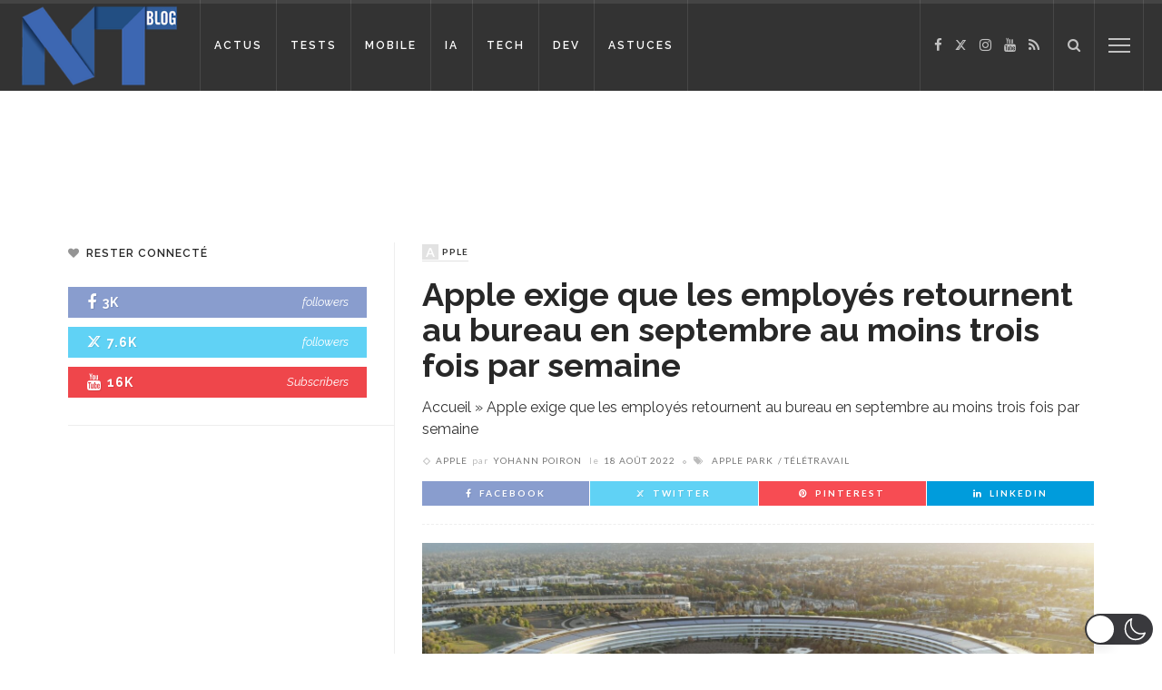

--- FILE ---
content_type: text/html; charset=UTF-8
request_url: https://www.blog-nouvelles-technologies.fr/237702/apple-exige-employes-retournent-bureau-en-septembre-au-moins-trois-fois-par-semaine/
body_size: 68531
content:
<!DOCTYPE html>
<html lang="fr-FR"  data-wp-dark-mode-animation="fade" data-wp-dark-mode-preset="0" prefix="og: https://ogp.me/ns#">
<head>
	<meta charset="UTF-8"/>
	<meta http-equiv="X-UA-Compatible" content="IE=edge">
	<meta name="viewport" content="width=device-width, initial-scale=1.0">
	<link rel="profile" href="https://gmpg.org/xfn/11" />
	<link rel="pingback" href="https://www.blog-nouvelles-technologies.fr/xmlrpc.php"/>

		<link rel="apple-touch-icon" sizes="57x57" href="https://www.blog-nouvelles-technologies.fr/wp-content/themes/innovation-child/favicon/apple-touch-icon-57x57.png">
	<link rel="apple-touch-icon" sizes="60x60" href="https://www.blog-nouvelles-technologies.fr/wp-content/themes/innovation-child/favicon/apple-touch-icon-60x60.png">
	<link rel="apple-touch-icon" sizes="72x72" href="https://www.blog-nouvelles-technologies.fr/wp-content/themes/innovation-child/favicon/apple-touch-icon-72x72.png">
	<link rel="apple-touch-icon" sizes="76x76" href="https://www.blog-nouvelles-technologies.fr/wp-content/themes/innovation-child/favicon/apple-touch-icon-76x76.png">
	<link rel="apple-touch-icon" sizes="114x114" href="https://www.blog-nouvelles-technologies.fr/wp-content/themes/innovation-child/favicon/apple-touch-icon-114x114.png">
	<link rel="apple-touch-icon" sizes="120x120" href="https://www.blog-nouvelles-technologies.fr/wp-content/themes/innovation-child/favicon/apple-touch-icon-120x120.png">
	<link rel="apple-touch-icon" sizes="144x144" href="https://www.blog-nouvelles-technologies.fr/wp-content/themes/innovation-child/favicon/apple-touch-icon-144x144.png">
	<link rel="apple-touch-icon" sizes="152x152" href="https://www.blog-nouvelles-technologies.fr/wp-content/themes/innovation-child/favicon/apple-touch-icon-152x152.png">
	<link rel="apple-touch-icon" sizes="180x180" href="https://www.blog-nouvelles-technologies.fr/wp-content/themes/innovation-child/favicon/apple-touch-icon-180x180.png">
	<link rel="icon" type="image/png" href="https://www.blog-nouvelles-technologies.fr/wp-content/themes/innovation-child/favicon/favicon-32x32.png" sizes="32x32">
	<link rel="icon" type="image/png" href="https://www.blog-nouvelles-technologies.fr/wp-content/themes/innovation-child/favicon/favicon-194x194.png" sizes="194x194">
	<link rel="icon" type="image/png" href="https://www.blog-nouvelles-technologies.fr/wp-content/themes/innovation-child/favicon/favicon-96x96.png" sizes="96x96">
	<link rel="icon" type="image/png" href="https://www.blog-nouvelles-technologies.fr/wp-content/themes/innovation-child/favicon/android-chrome-192x192.png" sizes="192x192">
	<link rel="icon" type="image/png" href="https://www.blog-nouvelles-technologies.fr/wp-content/themes/innovation-child/favicon/favicon-16x16.png" sizes="16x16">
	<link rel="manifest" href="https://www.blog-nouvelles-technologies.fr/wp-content/themes/innovation-child/favicon/manifest.json">
	<link rel="mask-icon" href="https://www.blog-nouvelles-technologies.fr/wp-content/themes/innovation-child/favicon/safari-pinned-tab.svg" color="#5bbad5">
	<link rel="shortcut icon" href="https://www.blog-nouvelles-technologies.fr/wp-content/themes/innovation-child/favicon/favicon.ico">
	<meta name="msapplication-TileColor" content="#da532c">
	<meta name="msapplication-TileImage" content="https://www.blog-nouvelles-technologies.fr/wp-content/themes/innovation-child/favicon/mstile-144x144.png">
	<meta name="msapplication-config" content="https://www.blog-nouvelles-technologies.fr/wp-content/themes/innovation-child/favicon/browserconfig.xml">
	<meta name="theme-color" content="#ffffff">

	<script type="e611b2856f5b08ef498eb055-application/javascript">var ruby_ajax_url = "https://www.blog-nouvelles-technologies.fr/wp-admin/admin-ajax.php"</script><!-- Google tag (gtag.js) consent mode dataLayer added by Site Kit -->
<script type="e611b2856f5b08ef498eb055-text/javascript" id="google_gtagjs-js-consent-mode-data-layer">
/* <![CDATA[ */
window.dataLayer = window.dataLayer || [];function gtag(){dataLayer.push(arguments);}
gtag('consent', 'default', {"ad_personalization":"denied","ad_storage":"denied","ad_user_data":"denied","analytics_storage":"denied","functionality_storage":"denied","security_storage":"denied","personalization_storage":"denied","region":["AT","BE","BG","CH","CY","CZ","DE","DK","EE","ES","FI","FR","GB","GR","HR","HU","IE","IS","IT","LI","LT","LU","LV","MT","NL","NO","PL","PT","RO","SE","SI","SK"],"wait_for_update":500});
window._googlesitekitConsentCategoryMap = {"statistics":["analytics_storage"],"marketing":["ad_storage","ad_user_data","ad_personalization"],"functional":["functionality_storage","security_storage"],"preferences":["personalization_storage"]};
window._googlesitekitConsents = {"ad_personalization":"denied","ad_storage":"denied","ad_user_data":"denied","analytics_storage":"denied","functionality_storage":"denied","security_storage":"denied","personalization_storage":"denied","region":["AT","BE","BG","CH","CY","CZ","DE","DK","EE","ES","FI","FR","GB","GR","HR","HU","IE","IS","IT","LI","LT","LU","LV","MT","NL","NO","PL","PT","RO","SE","SI","SK"],"wait_for_update":500};
/* ]]> */
</script>
<!-- End Google tag (gtag.js) consent mode dataLayer added by Site Kit -->

<!-- Optimisation des moteurs de recherche par Rank Math PRO - https://rankmath.com/ -->
<title>Apple exige que les employés retournent au bureau en septembre au moins trois fois par semaine</title>
<meta name="description" content="Apple demande désormais à ses employés de retourner au bureau d’ici le 5 septembre. Ils doivent se présenter au moins trois fois par semaine."/>
<meta name="robots" content="follow, index, max-snippet:-1, max-video-preview:-1, max-image-preview:large"/>
<link rel="canonical" href="https://www.blog-nouvelles-technologies.fr/237702/apple-exige-employes-retournent-bureau-en-septembre-au-moins-trois-fois-par-semaine/" />
<meta property="og:locale" content="fr_FR" />
<meta property="og:type" content="article" />
<meta property="og:title" content="Apple exige que les employés retournent au bureau en septembre au moins trois fois par semaine" />
<meta property="og:description" content="Apple demande désormais à ses employés de retourner au bureau d’ici le 5 septembre. Ils doivent se présenter au moins trois fois par semaine." />
<meta property="og:url" content="https://www.blog-nouvelles-technologies.fr/237702/apple-exige-employes-retournent-bureau-en-septembre-au-moins-trois-fois-par-semaine/" />
<meta property="og:site_name" content="BlogNT : le Blog des Nouvelles Technologies" />
<meta property="article:publisher" content="http://www.facebook.com/BlogNT" />
<meta property="article:author" content="https://www.facebook.com/ypoiron" />
<meta property="article:tag" content="Apple Park" />
<meta property="article:tag" content="télétravail" />
<meta property="article:section" content="Apple" />
<meta property="og:image" content="https://www.blog-nouvelles-technologies.fr/wp-content/uploads/2022/08/carles-rabada-NXP7wGyUDeY-unsplash.jpg" />
<meta property="og:image:secure_url" content="https://www.blog-nouvelles-technologies.fr/wp-content/uploads/2022/08/carles-rabada-NXP7wGyUDeY-unsplash.jpg" />
<meta property="og:image:width" content="1920" />
<meta property="og:image:height" content="1079" />
<meta property="og:image:alt" content="Apple" />
<meta property="og:image:type" content="image/jpeg" />
<meta property="article:published_time" content="2022-08-18T15:50:14+02:00" />
<meta name="twitter:card" content="summary_large_image" />
<meta name="twitter:title" content="Apple exige que les employés retournent au bureau en septembre au moins trois fois par semaine" />
<meta name="twitter:description" content="Apple demande désormais à ses employés de retourner au bureau d’ici le 5 septembre. Ils doivent se présenter au moins trois fois par semaine." />
<meta name="twitter:site" content="@BlogNT" />
<meta name="twitter:creator" content="@BlogNT" />
<meta name="twitter:image" content="https://www.blog-nouvelles-technologies.fr/wp-content/uploads/2022/08/carles-rabada-NXP7wGyUDeY-unsplash.jpg" />
<meta name="twitter:label1" content="Écrit par" />
<meta name="twitter:data1" content="Yohann Poiron" />
<meta name="twitter:label2" content="Temps de lecture" />
<meta name="twitter:data2" content="4 minutes" />
<script type="application/ld+json" class="rank-math-schema-pro">{"@context":"https://schema.org","@graph":[{"@type":"Place","@id":"https://www.blog-nouvelles-technologies.fr/#place","address":{"@type":"PostalAddress","addressRegion":"La Rochelle","postalCode":"17000","addressCountry":"France"}},{"@type":["LocalBusiness","Organization"],"@id":"https://www.blog-nouvelles-technologies.fr/#organization","name":"BlogNT","url":"https://www.blog-nouvelles-technologies.fr","sameAs":["http://www.facebook.com/BlogNT","https://twitter.com/BlogNT","https://www.instagram.com/blogntgram/","https://fr.linkedin.com/in/poironyohann","http://www.youtube.com/user/BlogNTTV"],"email":"contact@blognt.fr","address":{"@type":"PostalAddress","addressRegion":"La Rochelle","postalCode":"17000","addressCountry":"France"},"logo":{"@type":"ImageObject","@id":"https://www.blog-nouvelles-technologies.fr/#logo","url":"https://www.blog-nouvelles-technologies.fr/wp-content/uploads/2019/02/blognt-filigrane.png","contentUrl":"https://www.blog-nouvelles-technologies.fr/wp-content/uploads/2019/02/blognt-filigrane.png","caption":"BlogNT : le Blog des Nouvelles Technologies","inLanguage":"fr-FR","width":"507","height":"288"},"openingHours":["Monday,Tuesday,Wednesday,Thursday,Friday,Saturday,Sunday 09:00-17:00"],"description":"Le BlogNT est d\u00e9di\u00e9 aux amateurs de nouvelles technologies, de mobile, d'objets connect\u00e9s, ou encore aux d\u00e9veloppeurs, avec des tutoriels, des tests et des sujets d'actualit\u00e9s.","location":{"@id":"https://www.blog-nouvelles-technologies.fr/#place"},"image":{"@id":"https://www.blog-nouvelles-technologies.fr/#logo"}},{"@type":"WebSite","@id":"https://www.blog-nouvelles-technologies.fr/#website","url":"https://www.blog-nouvelles-technologies.fr","name":"BlogNT : le Blog des Nouvelles Technologies","alternateName":"BlogNT","publisher":{"@id":"https://www.blog-nouvelles-technologies.fr/#organization"},"inLanguage":"fr-FR"},{"@type":"ImageObject","@id":"https://www.blog-nouvelles-technologies.fr/wp-content/uploads/2022/08/carles-rabada-NXP7wGyUDeY-unsplash.jpg","url":"https://www.blog-nouvelles-technologies.fr/wp-content/uploads/2022/08/carles-rabada-NXP7wGyUDeY-unsplash.jpg","width":"1920","height":"1079","inLanguage":"fr-FR"},{"@type":"BreadcrumbList","@id":"https://www.blog-nouvelles-technologies.fr/237702/apple-exige-employes-retournent-bureau-en-septembre-au-moins-trois-fois-par-semaine/#breadcrumb","itemListElement":[{"@type":"ListItem","position":"1","item":{"@id":"https://www.blog-nouvelles-technologies.fr","name":"Accueil"}},{"@type":"ListItem","position":"2","item":{"@id":"https://www.blog-nouvelles-technologies.fr/237702/apple-exige-employes-retournent-bureau-en-septembre-au-moins-trois-fois-par-semaine/","name":"Apple exige que les employ\u00e9s retournent au bureau en septembre au moins trois fois par semaine"}}]},{"@type":"WebPage","@id":"https://www.blog-nouvelles-technologies.fr/237702/apple-exige-employes-retournent-bureau-en-septembre-au-moins-trois-fois-par-semaine/#webpage","url":"https://www.blog-nouvelles-technologies.fr/237702/apple-exige-employes-retournent-bureau-en-septembre-au-moins-trois-fois-par-semaine/","name":"Apple exige que les employ\u00e9s retournent au bureau en septembre au moins trois fois par semaine","datePublished":"2022-08-18T15:50:14+02:00","dateModified":"2022-08-18T15:50:14+02:00","isPartOf":{"@id":"https://www.blog-nouvelles-technologies.fr/#website"},"primaryImageOfPage":{"@id":"https://www.blog-nouvelles-technologies.fr/wp-content/uploads/2022/08/carles-rabada-NXP7wGyUDeY-unsplash.jpg"},"inLanguage":"fr-FR","breadcrumb":{"@id":"https://www.blog-nouvelles-technologies.fr/237702/apple-exige-employes-retournent-bureau-en-septembre-au-moins-trois-fois-par-semaine/#breadcrumb"}},{"@type":"Person","@id":"https://www.blog-nouvelles-technologies.fr/237702/apple-exige-employes-retournent-bureau-en-septembre-au-moins-trois-fois-par-semaine/#author","name":"Yohann Poiron","image":{"@type":"ImageObject","@id":"https://secure.gravatar.com/avatar/a97b6afb15ba51a28b35039ef47397f0b25b2d8b95c548a42f3e4ddaeb1fe352?s=96&amp;d=mm&amp;r=g","url":"https://secure.gravatar.com/avatar/a97b6afb15ba51a28b35039ef47397f0b25b2d8b95c548a42f3e4ddaeb1fe352?s=96&amp;d=mm&amp;r=g","caption":"Yohann Poiron","inLanguage":"fr-FR"},"sameAs":["http://www.cv-developpeur-web2.com","https://www.facebook.com/ypoiron","https://twitter.com/https://twitter.com/BlogNT","https://www.linkedin.com/in/poironyohann","https://www.instagram.com/lryo/","https://www.youtube.com/user/BlogNTTV"],"worksFor":{"@id":"https://www.blog-nouvelles-technologies.fr/#organization"}},{"@type":"BlogPosting","headline":"Apple exige que les employ\u00e9s retournent au bureau en septembre au moins trois fois par semaine","keywords":"Apple","datePublished":"2022-08-18T15:50:14+02:00","dateModified":"2022-08-18T15:50:14+02:00","author":{"@id":"https://www.blog-nouvelles-technologies.fr/237702/apple-exige-employes-retournent-bureau-en-septembre-au-moins-trois-fois-par-semaine/#author","name":"Yohann Poiron"},"publisher":{"@id":"https://www.blog-nouvelles-technologies.fr/#organization"},"description":"Apple demande d\u00e9sormais \u00e0 ses employ\u00e9s de retourner au bureau d\u2019ici le 5 septembre. Ils doivent se pr\u00e9senter au moins trois fois par semaine.","name":"Apple exige que les employ\u00e9s retournent au bureau en septembre au moins trois fois par semaine","@id":"https://www.blog-nouvelles-technologies.fr/237702/apple-exige-employes-retournent-bureau-en-septembre-au-moins-trois-fois-par-semaine/#richSnippet","isPartOf":{"@id":"https://www.blog-nouvelles-technologies.fr/237702/apple-exige-employes-retournent-bureau-en-septembre-au-moins-trois-fois-par-semaine/#webpage"},"image":{"@id":"https://www.blog-nouvelles-technologies.fr/wp-content/uploads/2022/08/carles-rabada-NXP7wGyUDeY-unsplash.jpg"},"inLanguage":"fr-FR","mainEntityOfPage":{"@id":"https://www.blog-nouvelles-technologies.fr/237702/apple-exige-employes-retournent-bureau-en-septembre-au-moins-trois-fois-par-semaine/#webpage"}}]}</script>
<!-- /Extension Rank Math WordPress SEO -->

<link rel='dns-prefetch' href='//news.google.com' />
<link rel='dns-prefetch' href='//fonts.googleapis.com' />
<link rel='dns-prefetch' href='//www.googletagmanager.com' />
<link rel='dns-prefetch' href='//pagead2.googlesyndication.com' />
<link rel='dns-prefetch' href='//fundingchoicesmessages.google.com' />
<link rel='preconnect' href='https://fonts.gstatic.com' crossorigin />
<link rel="alternate" type="application/rss+xml" title="BlogNT : le Blog des Nouvelles Technologies &raquo; Flux" href="https://www.blog-nouvelles-technologies.fr/feed/" />
<link rel="alternate" title="oEmbed (JSON)" type="application/json+oembed" href="https://www.blog-nouvelles-technologies.fr/wp-json/oembed/1.0/embed?url=https%3A%2F%2Fwww.blog-nouvelles-technologies.fr%2F237702%2Fapple-exige-employes-retournent-bureau-en-septembre-au-moins-trois-fois-par-semaine%2F" />
<link rel="alternate" title="oEmbed (XML)" type="text/xml+oembed" href="https://www.blog-nouvelles-technologies.fr/wp-json/oembed/1.0/embed?url=https%3A%2F%2Fwww.blog-nouvelles-technologies.fr%2F237702%2Fapple-exige-employes-retournent-bureau-en-septembre-au-moins-trois-fois-par-semaine%2F&#038;format=xml" />
<style id='wp-img-auto-sizes-contain-inline-css' type='text/css'>
img:is([sizes=auto i],[sizes^="auto," i]){contain-intrinsic-size:3000px 1500px}
/*# sourceURL=wp-img-auto-sizes-contain-inline-css */
</style>
<style id='wp-block-library-inline-css' type='text/css'>
:root{--wp-block-synced-color:#7a00df;--wp-block-synced-color--rgb:122,0,223;--wp-bound-block-color:var(--wp-block-synced-color);--wp-editor-canvas-background:#ddd;--wp-admin-theme-color:#007cba;--wp-admin-theme-color--rgb:0,124,186;--wp-admin-theme-color-darker-10:#006ba1;--wp-admin-theme-color-darker-10--rgb:0,107,160.5;--wp-admin-theme-color-darker-20:#005a87;--wp-admin-theme-color-darker-20--rgb:0,90,135;--wp-admin-border-width-focus:2px}@media (min-resolution:192dpi){:root{--wp-admin-border-width-focus:1.5px}}.wp-element-button{cursor:pointer}:root .has-very-light-gray-background-color{background-color:#eee}:root .has-very-dark-gray-background-color{background-color:#313131}:root .has-very-light-gray-color{color:#eee}:root .has-very-dark-gray-color{color:#313131}:root .has-vivid-green-cyan-to-vivid-cyan-blue-gradient-background{background:linear-gradient(135deg,#00d084,#0693e3)}:root .has-purple-crush-gradient-background{background:linear-gradient(135deg,#34e2e4,#4721fb 50%,#ab1dfe)}:root .has-hazy-dawn-gradient-background{background:linear-gradient(135deg,#faaca8,#dad0ec)}:root .has-subdued-olive-gradient-background{background:linear-gradient(135deg,#fafae1,#67a671)}:root .has-atomic-cream-gradient-background{background:linear-gradient(135deg,#fdd79a,#004a59)}:root .has-nightshade-gradient-background{background:linear-gradient(135deg,#330968,#31cdcf)}:root .has-midnight-gradient-background{background:linear-gradient(135deg,#020381,#2874fc)}:root{--wp--preset--font-size--normal:16px;--wp--preset--font-size--huge:42px}.has-regular-font-size{font-size:1em}.has-larger-font-size{font-size:2.625em}.has-normal-font-size{font-size:var(--wp--preset--font-size--normal)}.has-huge-font-size{font-size:var(--wp--preset--font-size--huge)}.has-text-align-center{text-align:center}.has-text-align-left{text-align:left}.has-text-align-right{text-align:right}.has-fit-text{white-space:nowrap!important}#end-resizable-editor-section{display:none}.aligncenter{clear:both}.items-justified-left{justify-content:flex-start}.items-justified-center{justify-content:center}.items-justified-right{justify-content:flex-end}.items-justified-space-between{justify-content:space-between}.screen-reader-text{border:0;clip-path:inset(50%);height:1px;margin:-1px;overflow:hidden;padding:0;position:absolute;width:1px;word-wrap:normal!important}.screen-reader-text:focus{background-color:#ddd;clip-path:none;color:#444;display:block;font-size:1em;height:auto;left:5px;line-height:normal;padding:15px 23px 14px;text-decoration:none;top:5px;width:auto;z-index:100000}html :where(.has-border-color){border-style:solid}html :where([style*=border-top-color]){border-top-style:solid}html :where([style*=border-right-color]){border-right-style:solid}html :where([style*=border-bottom-color]){border-bottom-style:solid}html :where([style*=border-left-color]){border-left-style:solid}html :where([style*=border-width]){border-style:solid}html :where([style*=border-top-width]){border-top-style:solid}html :where([style*=border-right-width]){border-right-style:solid}html :where([style*=border-bottom-width]){border-bottom-style:solid}html :where([style*=border-left-width]){border-left-style:solid}html :where(img[class*=wp-image-]){height:auto;max-width:100%}:where(figure){margin:0 0 1em}html :where(.is-position-sticky){--wp-admin--admin-bar--position-offset:var(--wp-admin--admin-bar--height,0px)}@media screen and (max-width:600px){html :where(.is-position-sticky){--wp-admin--admin-bar--position-offset:0px}}

/*# sourceURL=wp-block-library-inline-css */
</style><style id='global-styles-inline-css' type='text/css'>
:root{--wp--preset--aspect-ratio--square: 1;--wp--preset--aspect-ratio--4-3: 4/3;--wp--preset--aspect-ratio--3-4: 3/4;--wp--preset--aspect-ratio--3-2: 3/2;--wp--preset--aspect-ratio--2-3: 2/3;--wp--preset--aspect-ratio--16-9: 16/9;--wp--preset--aspect-ratio--9-16: 9/16;--wp--preset--color--black: #000000;--wp--preset--color--cyan-bluish-gray: #abb8c3;--wp--preset--color--white: #ffffff;--wp--preset--color--pale-pink: #f78da7;--wp--preset--color--vivid-red: #cf2e2e;--wp--preset--color--luminous-vivid-orange: #ff6900;--wp--preset--color--luminous-vivid-amber: #fcb900;--wp--preset--color--light-green-cyan: #7bdcb5;--wp--preset--color--vivid-green-cyan: #00d084;--wp--preset--color--pale-cyan-blue: #8ed1fc;--wp--preset--color--vivid-cyan-blue: #0693e3;--wp--preset--color--vivid-purple: #9b51e0;--wp--preset--gradient--vivid-cyan-blue-to-vivid-purple: linear-gradient(135deg,rgb(6,147,227) 0%,rgb(155,81,224) 100%);--wp--preset--gradient--light-green-cyan-to-vivid-green-cyan: linear-gradient(135deg,rgb(122,220,180) 0%,rgb(0,208,130) 100%);--wp--preset--gradient--luminous-vivid-amber-to-luminous-vivid-orange: linear-gradient(135deg,rgb(252,185,0) 0%,rgb(255,105,0) 100%);--wp--preset--gradient--luminous-vivid-orange-to-vivid-red: linear-gradient(135deg,rgb(255,105,0) 0%,rgb(207,46,46) 100%);--wp--preset--gradient--very-light-gray-to-cyan-bluish-gray: linear-gradient(135deg,rgb(238,238,238) 0%,rgb(169,184,195) 100%);--wp--preset--gradient--cool-to-warm-spectrum: linear-gradient(135deg,rgb(74,234,220) 0%,rgb(151,120,209) 20%,rgb(207,42,186) 40%,rgb(238,44,130) 60%,rgb(251,105,98) 80%,rgb(254,248,76) 100%);--wp--preset--gradient--blush-light-purple: linear-gradient(135deg,rgb(255,206,236) 0%,rgb(152,150,240) 100%);--wp--preset--gradient--blush-bordeaux: linear-gradient(135deg,rgb(254,205,165) 0%,rgb(254,45,45) 50%,rgb(107,0,62) 100%);--wp--preset--gradient--luminous-dusk: linear-gradient(135deg,rgb(255,203,112) 0%,rgb(199,81,192) 50%,rgb(65,88,208) 100%);--wp--preset--gradient--pale-ocean: linear-gradient(135deg,rgb(255,245,203) 0%,rgb(182,227,212) 50%,rgb(51,167,181) 100%);--wp--preset--gradient--electric-grass: linear-gradient(135deg,rgb(202,248,128) 0%,rgb(113,206,126) 100%);--wp--preset--gradient--midnight: linear-gradient(135deg,rgb(2,3,129) 0%,rgb(40,116,252) 100%);--wp--preset--font-size--small: 13px;--wp--preset--font-size--medium: 20px;--wp--preset--font-size--large: 36px;--wp--preset--font-size--x-large: 42px;--wp--preset--spacing--20: 0.44rem;--wp--preset--spacing--30: 0.67rem;--wp--preset--spacing--40: 1rem;--wp--preset--spacing--50: 1.5rem;--wp--preset--spacing--60: 2.25rem;--wp--preset--spacing--70: 3.38rem;--wp--preset--spacing--80: 5.06rem;--wp--preset--shadow--natural: 6px 6px 9px rgba(0, 0, 0, 0.2);--wp--preset--shadow--deep: 12px 12px 50px rgba(0, 0, 0, 0.4);--wp--preset--shadow--sharp: 6px 6px 0px rgba(0, 0, 0, 0.2);--wp--preset--shadow--outlined: 6px 6px 0px -3px rgb(255, 255, 255), 6px 6px rgb(0, 0, 0);--wp--preset--shadow--crisp: 6px 6px 0px rgb(0, 0, 0);}:where(.is-layout-flex){gap: 0.5em;}:where(.is-layout-grid){gap: 0.5em;}body .is-layout-flex{display: flex;}.is-layout-flex{flex-wrap: wrap;align-items: center;}.is-layout-flex > :is(*, div){margin: 0;}body .is-layout-grid{display: grid;}.is-layout-grid > :is(*, div){margin: 0;}:where(.wp-block-columns.is-layout-flex){gap: 2em;}:where(.wp-block-columns.is-layout-grid){gap: 2em;}:where(.wp-block-post-template.is-layout-flex){gap: 1.25em;}:where(.wp-block-post-template.is-layout-grid){gap: 1.25em;}.has-black-color{color: var(--wp--preset--color--black) !important;}.has-cyan-bluish-gray-color{color: var(--wp--preset--color--cyan-bluish-gray) !important;}.has-white-color{color: var(--wp--preset--color--white) !important;}.has-pale-pink-color{color: var(--wp--preset--color--pale-pink) !important;}.has-vivid-red-color{color: var(--wp--preset--color--vivid-red) !important;}.has-luminous-vivid-orange-color{color: var(--wp--preset--color--luminous-vivid-orange) !important;}.has-luminous-vivid-amber-color{color: var(--wp--preset--color--luminous-vivid-amber) !important;}.has-light-green-cyan-color{color: var(--wp--preset--color--light-green-cyan) !important;}.has-vivid-green-cyan-color{color: var(--wp--preset--color--vivid-green-cyan) !important;}.has-pale-cyan-blue-color{color: var(--wp--preset--color--pale-cyan-blue) !important;}.has-vivid-cyan-blue-color{color: var(--wp--preset--color--vivid-cyan-blue) !important;}.has-vivid-purple-color{color: var(--wp--preset--color--vivid-purple) !important;}.has-black-background-color{background-color: var(--wp--preset--color--black) !important;}.has-cyan-bluish-gray-background-color{background-color: var(--wp--preset--color--cyan-bluish-gray) !important;}.has-white-background-color{background-color: var(--wp--preset--color--white) !important;}.has-pale-pink-background-color{background-color: var(--wp--preset--color--pale-pink) !important;}.has-vivid-red-background-color{background-color: var(--wp--preset--color--vivid-red) !important;}.has-luminous-vivid-orange-background-color{background-color: var(--wp--preset--color--luminous-vivid-orange) !important;}.has-luminous-vivid-amber-background-color{background-color: var(--wp--preset--color--luminous-vivid-amber) !important;}.has-light-green-cyan-background-color{background-color: var(--wp--preset--color--light-green-cyan) !important;}.has-vivid-green-cyan-background-color{background-color: var(--wp--preset--color--vivid-green-cyan) !important;}.has-pale-cyan-blue-background-color{background-color: var(--wp--preset--color--pale-cyan-blue) !important;}.has-vivid-cyan-blue-background-color{background-color: var(--wp--preset--color--vivid-cyan-blue) !important;}.has-vivid-purple-background-color{background-color: var(--wp--preset--color--vivid-purple) !important;}.has-black-border-color{border-color: var(--wp--preset--color--black) !important;}.has-cyan-bluish-gray-border-color{border-color: var(--wp--preset--color--cyan-bluish-gray) !important;}.has-white-border-color{border-color: var(--wp--preset--color--white) !important;}.has-pale-pink-border-color{border-color: var(--wp--preset--color--pale-pink) !important;}.has-vivid-red-border-color{border-color: var(--wp--preset--color--vivid-red) !important;}.has-luminous-vivid-orange-border-color{border-color: var(--wp--preset--color--luminous-vivid-orange) !important;}.has-luminous-vivid-amber-border-color{border-color: var(--wp--preset--color--luminous-vivid-amber) !important;}.has-light-green-cyan-border-color{border-color: var(--wp--preset--color--light-green-cyan) !important;}.has-vivid-green-cyan-border-color{border-color: var(--wp--preset--color--vivid-green-cyan) !important;}.has-pale-cyan-blue-border-color{border-color: var(--wp--preset--color--pale-cyan-blue) !important;}.has-vivid-cyan-blue-border-color{border-color: var(--wp--preset--color--vivid-cyan-blue) !important;}.has-vivid-purple-border-color{border-color: var(--wp--preset--color--vivid-purple) !important;}.has-vivid-cyan-blue-to-vivid-purple-gradient-background{background: var(--wp--preset--gradient--vivid-cyan-blue-to-vivid-purple) !important;}.has-light-green-cyan-to-vivid-green-cyan-gradient-background{background: var(--wp--preset--gradient--light-green-cyan-to-vivid-green-cyan) !important;}.has-luminous-vivid-amber-to-luminous-vivid-orange-gradient-background{background: var(--wp--preset--gradient--luminous-vivid-amber-to-luminous-vivid-orange) !important;}.has-luminous-vivid-orange-to-vivid-red-gradient-background{background: var(--wp--preset--gradient--luminous-vivid-orange-to-vivid-red) !important;}.has-very-light-gray-to-cyan-bluish-gray-gradient-background{background: var(--wp--preset--gradient--very-light-gray-to-cyan-bluish-gray) !important;}.has-cool-to-warm-spectrum-gradient-background{background: var(--wp--preset--gradient--cool-to-warm-spectrum) !important;}.has-blush-light-purple-gradient-background{background: var(--wp--preset--gradient--blush-light-purple) !important;}.has-blush-bordeaux-gradient-background{background: var(--wp--preset--gradient--blush-bordeaux) !important;}.has-luminous-dusk-gradient-background{background: var(--wp--preset--gradient--luminous-dusk) !important;}.has-pale-ocean-gradient-background{background: var(--wp--preset--gradient--pale-ocean) !important;}.has-electric-grass-gradient-background{background: var(--wp--preset--gradient--electric-grass) !important;}.has-midnight-gradient-background{background: var(--wp--preset--gradient--midnight) !important;}.has-small-font-size{font-size: var(--wp--preset--font-size--small) !important;}.has-medium-font-size{font-size: var(--wp--preset--font-size--medium) !important;}.has-large-font-size{font-size: var(--wp--preset--font-size--large) !important;}.has-x-large-font-size{font-size: var(--wp--preset--font-size--x-large) !important;}
/*# sourceURL=global-styles-inline-css */
</style>

<style id='classic-theme-styles-inline-css' type='text/css'>
/*! This file is auto-generated */
.wp-block-button__link{color:#fff;background-color:#32373c;border-radius:9999px;box-shadow:none;text-decoration:none;padding:calc(.667em + 2px) calc(1.333em + 2px);font-size:1.125em}.wp-block-file__button{background:#32373c;color:#fff;text-decoration:none}
/*# sourceURL=/wp-includes/css/classic-themes.min.css */
</style>
<link rel='stylesheet' id='wpo_min-header-0-css' href='https://www.blog-nouvelles-technologies.fr/wp-content/cache/wpo-minify/1769060998/assets/wpo-minify-header-fa931a3f.min.css' type='text/css' media='all' />
<link rel='stylesheet' id='wpo_min-header-1-css' href='https://www.blog-nouvelles-technologies.fr/wp-content/cache/wpo-minify/1769060998/assets/wpo-minify-header-34b51115.min.css' type='text/css' media='handheld, projection, screen' />
<link rel='stylesheet' id='wpo_min-header-2-css' href='https://www.blog-nouvelles-technologies.fr/wp-content/cache/wpo-minify/1769060998/assets/wpo-minify-header-4bef7858.min.css' type='text/css' media='all' />
<script type="e611b2856f5b08ef498eb055-text/javascript" src="https://www.blog-nouvelles-technologies.fr/wp-content/plugins/wp-dark-mode/assets/js/dark-mode.js" id="wp-dark-mode-automatic-js"></script>
<script type="e611b2856f5b08ef498eb055-text/javascript" id="wp-dark-mode-js-extra">
/* <![CDATA[ */
var wp_dark_mode_json = {"security_key":"b3f1baf4d4","is_pro":"","version":"5.3.0","is_excluded":"","excluded_elements":" #wpadminbar, .wp-dark-mode-switch, .elementor-button-content-wrapper","options":{"frontend_enabled":true,"frontend_mode":"device","frontend_time_starts":"06:00 PM","frontend_time_ends":"06:00 AM","frontend_custom_css":"","frontend_remember_choice":true,"admin_enabled":true,"admin_enabled_block_editor":true,"admin_enabled_classic_editor":false,"floating_switch_enabled":true,"floating_switch_display":{"desktop":true,"mobile":true,"tablet":true},"floating_switch_has_delay":false,"floating_switch_delay":5,"floating_switch_hide_on_idle":false,"floating_switch_idle_timeout":5,"floating_switch_enabled_login_pages":false,"floating_switch_style":3,"floating_switch_size":"1","floating_switch_size_custom":100,"floating_switch_position":"right","floating_switch_position_side":"right","floating_switch_position_side_value":10,"floating_switch_position_bottom_value":10,"floating_switch_enabled_attention_effect":false,"floating_switch_attention_effect":"none","floating_switch_enabled_cta":false,"floating_switch_cta_text":"","floating_switch_cta_color":"","floating_switch_cta_background":"","floating_switch_enabled_custom_icons":false,"floating_switch_icon_light":"","floating_switch_icon_dark":"","floating_switch_enabled_custom_texts":false,"floating_switch_text_light":"Light","floating_switch_text_dark":"Dark","menu_switch_enabled":false,"content_switch_enabled_top_of_posts":false,"content_switch_enabled_top_of_pages":false,"content_switch_style":1,"custom_triggers_enabled":false,"custom_triggers_triggers":[],"color_mode":"automatic","color_presets":[{"name":"Sweet Dark","bg":"#11131F","text":"#F8FAFC","link":"#04E2FF","link_hover":"#98F3FF","input_bg":"#45425F","input_text":"#FFFFFF","input_placeholder":"#6B7399","button_text":"#F8FAFC","button_hover_text":"#F3F5F7","button_bg":"#2E89FF","button_hover_bg":"#77B2FF","button_border":"#2E89FF","enable_scrollbar":true,"scrollbar_track":"#1D2033","scrollbar_thumb":"#2E334D"},{"name":"Gold","bg":"#000","text":"#dfdedb","link":"#e58c17","link_hover":"#e58c17","input_bg":"#000","input_text":"#dfdedb","input_placeholder":"#dfdedb","button_text":"#dfdedb","button_hover_text":"#dfdedb","button_bg":"#141414","button_hover_bg":"#141414","button_border":"#1e1e1e","enable_scrollbar":false,"scrollbar_track":"#141414","scrollbar_thumb":"#dfdedb"},{"name":"Sapphire","bg":"#1B2836","text":"#fff","link":"#459BE6","link_hover":"#459BE6","input_bg":"#1B2836","input_text":"#fff","input_placeholder":"#fff","button_text":"#fff","button_hover_text":"#fff","button_bg":"#2f3c4a","button_hover_bg":"#2f3c4a","button_border":"#394654","enable_scrollbar":false,"scrollbar_track":"#1B2836","scrollbar_thumb":"#fff"},{"name":"Tailwind","bg":"#111827","text":"#F8FAFC","link":"#06B6D4","link_hover":"#7EE5F6","input_bg":"#1E2133","input_text":"#FFFFFF","input_placeholder":"#A8AFBA","button_text":"#F8FAFC","button_hover_text":"#F3F5F7","button_bg":"#6366F1","button_hover_bg":"#8688FF","button_border":"#6E71FF","enable_scrollbar":false,"scrollbar_track":"#111827","scrollbar_thumb":"#374151"},{"name":"Midnight Bloom","bg":"#141438","text":"#F8FAFC","link":"#908DFF","link_hover":"#C1C0FF","input_bg":"#43415A","input_text":"#FFFFFF","input_placeholder":"#A9A7B7","button_text":"#141438","button_hover_text":"#33336F","button_bg":"#908DFF","button_hover_bg":"#B0AEFF","button_border":"#908DFF","enable_scrollbar":false,"scrollbar_track":"#212244","scrollbar_thumb":"#16173A"},{"name":"Fuchsia","bg":"#1E0024","text":"#fff","link":"#E251FF","link_hover":"#E251FF","input_bg":"#1E0024","input_text":"#fff","input_placeholder":"#fff","button_text":"#fff","button_hover_text":"#fff","button_bg":"#321438","button_hover_bg":"#321438","button_border":"#321438","enable_scrollbar":false,"scrollbar_track":"#1E0024","scrollbar_thumb":"#fff"},{"name":"Rose","bg":"#270000","text":"#fff","link":"#FF7878","link_hover":"#FF7878","input_bg":"#270000","input_text":"#fff","input_placeholder":"#fff","button_text":"#fff","button_hover_text":"#fff","button_bg":"#3b1414","button_hover_bg":"#3b1414","button_border":"#451e1e","enable_scrollbar":false,"scrollbar_track":"#270000","scrollbar_thumb":"#fff"},{"name":"Violet","bg":"#160037","text":"#EBEBEB","link":"#B381FF","link_hover":"#B381FF","input_bg":"#160037","input_text":"#EBEBEB","input_placeholder":"#EBEBEB","button_text":"#EBEBEB","button_hover_text":"#EBEBEB","button_bg":"#2a144b","button_hover_bg":"#2a144b","button_border":"#341e55","enable_scrollbar":false,"scrollbar_track":"#160037","scrollbar_thumb":"#EBEBEB"},{"name":"Pink","bg":"#121212","text":"#E6E6E6","link":"#FF9191","link_hover":"#FF9191","input_bg":"#121212","input_text":"#E6E6E6","input_placeholder":"#E6E6E6","button_text":"#E6E6E6","button_hover_text":"#E6E6E6","button_bg":"#262626","button_hover_bg":"#262626","button_border":"#303030","enable_scrollbar":false,"scrollbar_track":"#121212","scrollbar_thumb":"#E6E6E6"},{"name":"Kelly","bg":"#000A3B","text":"#FFFFFF","link":"#3AFF82","link_hover":"#3AFF82","input_bg":"#000A3B","input_text":"#FFFFFF","input_placeholder":"#FFFFFF","button_text":"#FFFFFF","button_hover_text":"#FFFFFF","button_bg":"#141e4f","button_hover_bg":"#141e4f","button_border":"#1e2859","enable_scrollbar":false,"scrollbar_track":"#000A3B","scrollbar_thumb":"#FFFFFF"},{"name":"Magenta","bg":"#171717","text":"#BFB7C0","link":"#F776F0","link_hover":"#F776F0","input_bg":"#171717","input_text":"#BFB7C0","input_placeholder":"#BFB7C0","button_text":"#BFB7C0","button_hover_text":"#BFB7C0","button_bg":"#2b2b2b","button_hover_bg":"#2b2b2b","button_border":"#353535","enable_scrollbar":false,"scrollbar_track":"#171717","scrollbar_thumb":"#BFB7C0"},{"name":"Green","bg":"#003711","text":"#FFFFFF","link":"#84FF6D","link_hover":"#84FF6D","input_bg":"#003711","input_text":"#FFFFFF","input_placeholder":"#FFFFFF","button_text":"#FFFFFF","button_hover_text":"#FFFFFF","button_bg":"#144b25","button_hover_bg":"#144b25","button_border":"#1e552f","enable_scrollbar":false,"scrollbar_track":"#003711","scrollbar_thumb":"#FFFFFF"},{"name":"Orange","bg":"#23243A","text":"#D6CB99","link":"#FF9323","link_hover":"#FF9323","input_bg":"#23243A","input_text":"#D6CB99","input_placeholder":"#D6CB99","button_text":"#D6CB99","button_hover_text":"#D6CB99","button_bg":"#37384e","button_hover_bg":"#37384e","button_border":"#414258","enable_scrollbar":false,"scrollbar_track":"#23243A","scrollbar_thumb":"#D6CB99"},{"name":"Yellow","bg":"#151819","text":"#D5D6D7","link":"#DAA40B","link_hover":"#DAA40B","input_bg":"#151819","input_text":"#D5D6D7","input_placeholder":"#D5D6D7","button_text":"#D5D6D7","button_hover_text":"#D5D6D7","button_bg":"#292c2d","button_hover_bg":"#292c2d","button_border":"#333637","enable_scrollbar":false,"scrollbar_track":"#151819","scrollbar_thumb":"#D5D6D7"},{"name":"Facebook","bg":"#18191A","text":"#DCDEE3","link":"#2D88FF","link_hover":"#2D88FF","input_bg":"#18191A","input_text":"#DCDEE3","input_placeholder":"#DCDEE3","button_text":"#DCDEE3","button_hover_text":"#DCDEE3","button_bg":"#2c2d2e","button_hover_bg":"#2c2d2e","button_border":"#363738","enable_scrollbar":false,"scrollbar_track":"#18191A","scrollbar_thumb":"#DCDEE3"},{"name":"Twitter","bg":"#141d26","text":"#fff","link":"#1C9CEA","link_hover":"#1C9CEA","input_bg":"#141d26","input_text":"#fff","input_placeholder":"#fff","button_text":"#fff","button_hover_text":"#fff","button_bg":"#28313a","button_hover_bg":"#28313a","button_border":"#323b44","enable_scrollbar":false,"scrollbar_track":"#141d26","scrollbar_thumb":"#fff"}],"color_preset_id":0,"color_filter_brightness":100,"color_filter_contrast":90,"color_filter_grayscale":0,"color_filter_sepia":10,"image_replaces":[],"image_enabled_low_brightness":true,"image_brightness":80,"image_low_brightness_excludes":[],"image_enabled_low_grayscale":false,"image_grayscale":0,"image_low_grayscale_excludes":[],"video_replaces":[],"video_enabled_low_brightness":false,"video_brightness":80,"video_low_brightness_excludes":[],"video_enabled_low_grayscale":false,"video_grayscale":0,"video_low_grayscale_excludes":[],"animation_enabled":true,"animation_name":"fade","performance_track_dynamic_content":false,"performance_load_scripts_in_footer":false,"performance_execute_as":"sync","performance_exclude_cache":false,"excludes_elements":"","excludes_elements_includes":"","excludes_posts":[],"excludes_posts_all":false,"excludes_posts_except":[],"excludes_taxonomies":[],"excludes_taxonomies_all":false,"excludes_taxonomies_except":[],"excludes_wc_products":[],"excludes_wc_products_all":false,"excludes_wc_products_except":[],"excludes_wc_categories":[],"excludes_wc_categories_all":false,"excludes_wc_categories_except":[],"accessibility_enabled_keyboard_shortcut":true,"accessibility_enabled_url_param":false,"typography_enabled":true,"typography_font_size":"1.2","typography_font_size_custom":100,"analytics_enabled":true,"analytics_enabled_dashboard_widget":true,"analytics_enabled_email_reporting":false,"analytics_email_reporting_frequency":"daily","analytics_email_reporting_address":"","analytics_email_reporting_subject":"WP Dark Mode Analytics Report"},"analytics_enabled":"1","url":{"ajax":"https://www.blog-nouvelles-technologies.fr/wp-admin/admin-ajax.php","home":"https://www.blog-nouvelles-technologies.fr","admin":"https://www.blog-nouvelles-technologies.fr/wp-admin/","assets":"https://www.blog-nouvelles-technologies.fr/wp-content/plugins/wp-dark-mode/assets/"},"debug":"","additional":{"is_elementor_editor":false}};
var wp_dark_mode_icons = {"HalfMoonFilled":"\u003Csvg viewBox=\"0 0 30 30\" fill=\"none\" xmlns=\"http://www.w3.org/2000/svg\" class=\"wp-dark-mode-ignore\"\u003E\u003Cpath fill-rule=\"evenodd\" clip-rule=\"evenodd\" d=\"M10.8956 0.505198C11.2091 0.818744 11.3023 1.29057 11.1316 1.69979C10.4835 3.25296 10.125 4.95832 10.125 6.75018C10.125 13.9989 16.0013 19.8752 23.25 19.8752C25.0419 19.8752 26.7472 19.5167 28.3004 18.8686C28.7096 18.6979 29.1814 18.7911 29.495 19.1046C29.8085 19.4182 29.9017 19.89 29.731 20.2992C27.4235 25.8291 21.9642 29.7189 15.5938 29.7189C7.13689 29.7189 0.28125 22.8633 0.28125 14.4064C0.28125 8.036 4.17113 2.57666 9.70097 0.269199C10.1102 0.098441 10.582 0.191653 10.8956 0.505198Z\" fill=\"currentColor\"/\u003E\u003C/svg\u003E","HalfMoonOutlined":"\u003Csvg viewBox=\"0 0 25 25\" fill=\"none\" xmlns=\"http://www.w3.org/2000/svg\" class=\"wp-dark-mode-ignore\"\u003E \u003Cpath d=\"M23.3773 16.5026C22.0299 17.0648 20.5512 17.3753 19 17.3753C12.7178 17.3753 7.625 12.2826 7.625 6.00031C7.625 4.44912 7.9355 2.97044 8.49773 1.62305C4.38827 3.33782 1.5 7.39427 1.5 12.1253C1.5 18.4076 6.59276 23.5003 12.875 23.5003C17.606 23.5003 21.6625 20.612 23.3773 16.5026Z\" stroke=\"currentColor\" stroke-width=\"1.5\" stroke-linecap=\"round\" stroke-linejoin=\"round\"/\u003E\u003C/svg\u003E","CurvedMoonFilled":"\u003Csvg  viewBox=\"0 0 23 23\" fill=\"none\" xmlns=\"http://www.w3.org/2000/svg\" class=\"wp-dark-mode-ignore\"\u003E\u003Cpath d=\"M6.11767 1.57622C8.52509 0.186296 11.2535 -0.171447 13.8127 0.36126C13.6914 0.423195 13.5692 0.488292 13.4495 0.557448C9.41421 2.88721 8.09657 8.15546 10.503 12.3234C12.9105 16.4934 18.1326 17.9833 22.1658 15.6547C22.2856 15.5855 22.4031 15.5123 22.5174 15.4382C21.6991 17.9209 20.0251 20.1049 17.6177 21.4948C12.2943 24.5683 5.40509 22.5988 2.23017 17.0997C-0.947881 11.5997 0.79427 4.64968 6.11767 1.57622ZM4.77836 10.2579C4.70178 10.3021 4.6784 10.4022 4.72292 10.4793C4.76861 10.5585 4.86776 10.5851 4.94238 10.542C5.01896 10.4978 5.04235 10.3977 4.99783 10.3206C4.95331 10.2435 4.85495 10.2137 4.77836 10.2579ZM14.0742 19.6608C14.1508 19.6166 14.1741 19.5165 14.1296 19.4394C14.0839 19.3603 13.9848 19.3336 13.9102 19.3767C13.8336 19.4209 13.8102 19.521 13.8547 19.5981C13.8984 19.6784 13.9976 19.705 14.0742 19.6608ZM6.11345 5.87243C6.19003 5.82822 6.21341 5.72814 6.16889 5.65103C6.1232 5.57189 6.02405 5.54526 5.94943 5.58835C5.87285 5.63256 5.84947 5.73264 5.89399 5.80975C5.93654 5.88799 6.03687 5.91665 6.11345 5.87243ZM9.42944 18.3138C9.50603 18.2696 9.52941 18.1695 9.48489 18.0924C9.4392 18.0133 9.34004 17.9867 9.26543 18.0297C9.18885 18.074 9.16546 18.174 9.20998 18.2511C9.25254 18.3294 9.35286 18.358 9.42944 18.3138ZM6.25969 15.1954L7.35096 16.3781L6.87234 14.8416L8.00718 13.7644L6.50878 14.2074L5.41751 13.0247L5.89613 14.5611L4.76326 15.6372L6.25969 15.1954Z\" fill=\"white\"/\u003E\u003C/svg\u003E","CurvedMoonOutlined":"\u003Csvg viewBox=\"0 0 16 16\" fill=\"none\" xmlns=\"http://www.w3.org/2000/svg\" class=\"wp-dark-mode-ignore\"\u003E \u003Cpath d=\"M5.99222 9.70618C8.30834 12.0223 12.0339 12.0633 14.4679 9.87934C14.1411 11.0024 13.5331 12.0648 12.643 12.9549C9.85623 15.7417 5.38524 15.7699 2.65685 13.0415C-0.0715325 10.3132 -0.0432656 5.84217 2.74352 3.05539C3.63362 2.16529 4.69605 1.55721 5.81912 1.23044C3.63513 3.66445 3.67608 7.39004 5.99222 9.70618Z\" stroke=\"currentColor\"/\u003E \u003C/svg\u003E","SunFilled":"\u003Csvg viewBox=\"0 0 22 22\" fill=\"none\" xmlns=\"http://www.w3.org/2000/svg\" class=\"wp-dark-mode-ignore\"\u003E\u003Cpath fill-rule=\"evenodd\" clip-rule=\"evenodd\" d=\"M10.9999 3.73644C11.1951 3.73644 11.3548 3.57676 11.3548 3.3816V0.354838C11.3548 0.159677 11.1951 0 10.9999 0C10.8048 0 10.6451 0.159677 10.6451 0.354838V3.38515C10.6451 3.58031 10.8048 3.73644 10.9999 3.73644ZM10.9998 4.61291C7.47269 4.61291 4.6127 7.4729 4.6127 11C4.6127 14.5271 7.47269 17.3871 10.9998 17.3871C14.5269 17.3871 17.3868 14.5271 17.3868 11C17.3868 7.4729 14.5269 4.61291 10.9998 4.61291ZM10.9998 6.3871C8.45559 6.3871 6.38688 8.4558 6.38688 11C6.38688 11.1951 6.22721 11.3548 6.03205 11.3548C5.83688 11.3548 5.67721 11.1951 5.67721 11C5.67721 8.06548 8.06526 5.67742 10.9998 5.67742C11.1949 5.67742 11.3546 5.8371 11.3546 6.03226C11.3546 6.22742 11.1949 6.3871 10.9998 6.3871ZM10.6451 18.6184C10.6451 18.4232 10.8048 18.2635 10.9999 18.2635C11.1951 18.2635 11.3548 18.4197 11.3548 18.6148V21.6451C11.3548 21.8403 11.1951 22 10.9999 22C10.8048 22 10.6451 21.8403 10.6451 21.6451V18.6184ZM6.88367 4.58091C6.95109 4.69446 7.06819 4.75833 7.19238 4.75833C7.2527 4.75833 7.31302 4.74414 7.3698 4.7122C7.54012 4.61285 7.59689 4.3964 7.50109 4.22608L5.98593 1.60383C5.88658 1.43351 5.67013 1.37673 5.4998 1.47254C5.32948 1.57189 5.27271 1.78834 5.36851 1.95867L6.88367 4.58091ZM14.6298 17.2877C14.8001 17.1919 15.0166 17.2487 15.1159 17.419L16.6311 20.0413C16.7269 20.2116 16.6701 20.428 16.4998 20.5274C16.443 20.5593 16.3827 20.5735 16.3224 20.5735C16.1982 20.5735 16.0811 20.5096 16.0137 20.3961L14.4985 17.7738C14.4027 17.6035 14.4595 17.3871 14.6298 17.2877ZM1.60383 5.98611L4.22608 7.50127C4.28285 7.5332 4.34317 7.5474 4.4035 7.5474C4.52769 7.5474 4.64478 7.48353 4.7122 7.36998C4.81156 7.19966 4.75124 6.98321 4.58091 6.88385L1.95867 5.36869C1.78834 5.26934 1.57189 5.32966 1.47254 5.49998C1.37673 5.67031 1.43351 5.88676 1.60383 5.98611ZM17.774 14.4986L20.3963 16.0137C20.5666 16.1131 20.6234 16.3295 20.5276 16.4999C20.4601 16.6134 20.3431 16.6773 20.2189 16.6773C20.1585 16.6773 20.0982 16.6631 20.0414 16.6312L17.4192 15.116C17.2489 15.0166 17.1885 14.8002 17.2879 14.6299C17.3873 14.4596 17.6037 14.3992 17.774 14.4986ZM3.73644 10.9999C3.73644 10.8048 3.57676 10.6451 3.3816 10.6451H0.354837C0.159677 10.6451 0 10.8048 0 10.9999C0 11.1951 0.159677 11.3548 0.354837 11.3548H3.38515C3.58031 11.3548 3.73644 11.1951 3.73644 10.9999ZM18.6148 10.6451H21.6451C21.8403 10.6451 22 10.8048 22 10.9999C22 11.1951 21.8403 11.3548 21.6451 11.3548H18.6148C18.4197 11.3548 18.26 11.1951 18.26 10.9999C18.26 10.8048 18.4197 10.6451 18.6148 10.6451ZM4.7122 14.6299C4.61285 14.4596 4.3964 14.4028 4.22608 14.4986L1.60383 16.0138C1.43351 16.1131 1.37673 16.3296 1.47254 16.4999C1.53996 16.6135 1.65705 16.6773 1.78125 16.6773C1.84157 16.6773 1.90189 16.6631 1.95867 16.6312L4.58091 15.116C4.75124 15.0167 4.80801 14.8002 4.7122 14.6299ZM17.5963 7.54732C17.4721 7.54732 17.355 7.48345 17.2876 7.36991C17.1918 7.19958 17.2486 6.98313 17.4189 6.88378L20.0412 5.36862C20.2115 5.27282 20.4279 5.32959 20.5273 5.49991C20.6231 5.67023 20.5663 5.88669 20.396 5.98604L17.7737 7.5012C17.717 7.53313 17.6566 7.54732 17.5963 7.54732ZM7.37009 17.2877C7.19976 17.1883 6.98331 17.2487 6.88396 17.419L5.3688 20.0412C5.26945 20.2115 5.32977 20.428 5.50009 20.5274C5.55687 20.5593 5.61719 20.5735 5.67751 20.5735C5.8017 20.5735 5.9188 20.5096 5.98622 20.3961L7.50138 17.7738C7.59718 17.6035 7.54041 17.387 7.37009 17.2877ZM14.8072 4.7583C14.7469 4.7583 14.6866 4.7441 14.6298 4.71217C14.4595 4.61281 14.4027 4.39636 14.4985 4.22604L16.0137 1.60379C16.113 1.43347 16.3295 1.37315 16.4998 1.4725C16.6701 1.57186 16.7304 1.78831 16.6311 1.95863L15.1159 4.58088C15.0485 4.69443 14.9314 4.7583 14.8072 4.7583ZM8.68659 3.73643C8.72917 3.89611 8.87111 3.99901 9.02724 3.99901C9.05917 3.99901 9.08756 3.99546 9.11949 3.98837C9.30756 3.93869 9.4211 3.74353 9.37143 3.55546L8.86401 1.65708C8.81433 1.46902 8.61917 1.35547 8.43111 1.40515C8.24304 1.45483 8.1295 1.64999 8.17917 1.83805L8.68659 3.73643ZM12.8805 18.0152C13.0686 17.9655 13.2637 18.079 13.3134 18.2671L13.8208 20.1655C13.8705 20.3535 13.757 20.5487 13.5689 20.5984C13.537 20.6055 13.5086 20.609 13.4766 20.609C13.3205 20.609 13.1786 20.5061 13.136 20.3464L12.6286 18.4481C12.5789 18.26 12.6925 18.0648 12.8805 18.0152ZM5.36172 5.86548C5.43269 5.93645 5.5214 5.96838 5.61365 5.96838C5.70591 5.96838 5.79462 5.9329 5.86559 5.86548C6.00397 5.72709 6.00397 5.50355 5.86559 5.36516L4.47817 3.97775C4.33979 3.83936 4.11624 3.83936 3.97785 3.97775C3.83947 4.11613 3.83947 4.33968 3.97785 4.47807L5.36172 5.86548ZM16.138 16.1346C16.2764 15.9962 16.4999 15.9962 16.6383 16.1346L18.0293 17.522C18.1677 17.6604 18.1677 17.8839 18.0293 18.0223C17.9583 18.0897 17.8696 18.1252 17.7774 18.1252C17.6851 18.1252 17.5964 18.0933 17.5254 18.0223L16.138 16.6349C15.9996 16.4965 15.9996 16.273 16.138 16.1346ZM1.65365 8.86392L3.55203 9.37134C3.58396 9.37843 3.61235 9.38198 3.64429 9.38198C3.80041 9.38198 3.94235 9.27908 3.98493 9.1194C4.03461 8.93134 3.92461 8.73618 3.73299 8.6865L1.83461 8.17908C1.64655 8.1294 1.45139 8.2394 1.40171 8.43102C1.35203 8.61908 1.46558 8.81069 1.65365 8.86392ZM18.4517 12.6287L20.3466 13.1361C20.5346 13.1894 20.6482 13.381 20.5985 13.569C20.5595 13.7287 20.414 13.8316 20.2578 13.8316C20.2259 13.8316 20.1975 13.8281 20.1656 13.821L18.2708 13.3135C18.0791 13.2639 17.9691 13.0687 18.0188 12.8806C18.0685 12.689 18.2637 12.579 18.4517 12.6287ZM1.74579 13.835C1.77773 13.835 1.80612 13.8315 1.83805 13.8244L3.73643 13.317C3.9245 13.2673 4.03804 13.0721 3.98837 12.8841C3.93869 12.696 3.74353 12.5825 3.55546 12.6321L1.65708 13.1395C1.46902 13.1892 1.35547 13.3844 1.40515 13.5725C1.44418 13.7286 1.58967 13.835 1.74579 13.835ZM18.2671 8.68643L20.1619 8.17901C20.35 8.12579 20.5451 8.23934 20.5948 8.43095C20.6445 8.61901 20.5309 8.81417 20.3429 8.86385L18.4481 9.37127C18.4161 9.37837 18.3877 9.38191 18.3558 9.38191C18.1997 9.38191 18.0577 9.27901 18.0151 9.11933C17.9655 8.93127 18.079 8.73611 18.2671 8.68643ZM5.86559 16.1346C5.7272 15.9962 5.50365 15.9962 5.36527 16.1346L3.97785 17.522C3.83947 17.6604 3.83947 17.8839 3.97785 18.0223C4.04882 18.0933 4.13753 18.1252 4.22979 18.1252C4.32204 18.1252 4.41075 18.0897 4.48172 18.0223L5.86914 16.6349C6.00397 16.4965 6.00397 16.273 5.86559 16.1346ZM16.3865 5.96838C16.2942 5.96838 16.2055 5.93645 16.1346 5.86548C15.9962 5.72709 15.9962 5.50355 16.1381 5.36516L17.5255 3.97775C17.6639 3.83936 17.8875 3.83936 18.0258 3.97775C18.1642 4.11613 18.1642 4.33968 18.0258 4.47807L16.6384 5.86548C16.5675 5.9329 16.4788 5.96838 16.3865 5.96838ZM9.11929 18.0151C8.93123 17.9654 8.73607 18.0754 8.68639 18.267L8.17897 20.1654C8.1293 20.3534 8.2393 20.5486 8.43091 20.5983C8.46284 20.6054 8.49123 20.6089 8.52317 20.6089C8.67929 20.6089 8.82478 20.506 8.86381 20.3463L9.37123 18.448C9.42091 18.2599 9.31091 18.0647 9.11929 18.0151ZM12.973 3.99548C12.9411 3.99548 12.9127 3.99193 12.8808 3.98484C12.6891 3.93516 12.5791 3.74 12.6288 3.55194L13.1362 1.65355C13.1859 1.46194 13.3811 1.35194 13.5691 1.40162C13.7607 1.4513 13.8707 1.64646 13.8211 1.83452L13.3137 3.7329C13.2711 3.89258 13.1291 3.99548 12.973 3.99548Z\" fill=\"currentColor\"/\u003E\u003C/svg\u003E","SunOutlined":"\u003Csvg viewBox=\"0 0 15 15\" fill=\"none\" xmlns=\"http://www.w3.org/2000/svg\" class=\"wp-dark-mode-ignore\"\u003E \u003Cpath  fill-rule=\"evenodd\" clip-rule=\"evenodd\" d=\"M7.39113 2.94568C7.21273 2.94568 7.06816 2.80111 7.06816 2.62271V0.322968C7.06816 0.144567 7.21273 0 7.39113 0C7.56953 0 7.7141 0.144567 7.7141 0.322968V2.62271C7.7141 2.80111 7.56953 2.94568 7.39113 2.94568ZM7.39105 11.5484C6.84467 11.5484 6.31449 11.4414 5.81517 11.2302C5.33308 11.0262 4.9002 10.7344 4.52843 10.3628C4.15665 9.99108 3.86485 9.5582 3.66103 9.07611C3.44981 8.57679 3.34277 8.04661 3.34277 7.50023C3.34277 6.95385 3.44981 6.42367 3.66103 5.92435C3.86496 5.44225 4.15676 5.00937 4.52843 4.6377C4.9001 4.26603 5.33298 3.97413 5.81507 3.7703C6.31439 3.55909 6.84457 3.45205 7.39095 3.45205C7.93733 3.45205 8.46751 3.55909 8.96683 3.7703C9.44893 3.97423 9.88181 4.26603 10.2535 4.6377C10.6251 5.00937 10.917 5.44225 11.1209 5.92435C11.3321 6.42367 11.4391 6.95385 11.4391 7.50023C11.4391 8.04661 11.3321 8.57679 11.1209 9.07611C10.9169 9.5582 10.6251 9.99108 10.2535 10.3628C9.88181 10.7344 9.44893 11.0263 8.96683 11.2302C8.46761 11.4414 7.93743 11.5484 7.39105 11.5484ZM7.39105 4.09778C5.51497 4.09778 3.98871 5.62404 3.98871 7.50013C3.98871 9.37621 5.51497 10.9025 7.39105 10.9025C9.26714 10.9025 10.7934 9.37621 10.7934 7.50013C10.7934 5.62404 9.26714 4.09778 7.39105 4.09778ZM5.41926 3.02731C5.46693 3.15845 5.59079 3.23985 5.72274 3.23985C5.75935 3.23985 5.79667 3.2336 5.83317 3.22037C6.0008 3.15937 6.08724 2.9741 6.02623 2.80646L5.23962 0.645342C5.17862 0.477706 4.99335 0.391273 4.82571 0.452278C4.65808 0.513283 4.57164 0.698554 4.63265 0.86619L5.41926 3.02731ZM4.25602 4.08639C4.16384 4.08639 4.07228 4.04713 4.00841 3.97105L2.53013 2.20928C2.41551 2.07261 2.43335 1.86888 2.56992 1.75426C2.70659 1.63963 2.91031 1.65747 3.02494 1.79404L4.50322 3.5558C4.61784 3.69248 4.6 3.8962 4.46343 4.01083C4.40294 4.06158 4.32922 4.08639 4.25602 4.08639ZM3.00535 5.34148C3.0562 5.3709 3.11177 5.38485 3.16652 5.38485C3.27808 5.38485 3.38665 5.32692 3.44643 5.22326C3.53563 5.06875 3.48273 4.87128 3.32821 4.78208L1.33657 3.63221C1.18206 3.543 0.98459 3.59591 0.895389 3.75042C0.806188 3.90493 0.859094 4.10241 1.01361 4.19161L3.00535 5.34148ZM2.58819 6.97619C2.56953 6.97619 2.55067 6.97455 2.5317 6.97126L0.266921 6.57191C0.0912879 6.54095 -0.0260062 6.37341 0.00495775 6.19778C0.0359217 6.02215 0.203455 5.90485 0.379088 5.93582L2.64387 6.33507C2.8195 6.36603 2.93679 6.53357 2.90583 6.7092C2.87825 6.86597 2.74199 6.97619 2.58819 6.97619ZM0.00495775 8.80286C0.0325382 8.95962 0.1688 9.06984 0.322595 9.06984C0.341153 9.06984 0.36012 9.0682 0.379088 9.06482L2.64387 8.66547C2.8195 8.6345 2.93679 8.46697 2.90583 8.29134C2.87486 8.1157 2.70733 7.99841 2.5317 8.02937L0.266921 8.42873C0.0912879 8.45969 -0.0260062 8.62722 0.00495775 8.80286ZM1.1754 11.4112C1.06374 11.4112 0.955266 11.3533 0.895389 11.2496C0.806188 11.0951 0.859094 10.8976 1.01361 10.8084L3.00524 9.65857C3.15965 9.56937 3.35723 9.62228 3.44643 9.77679C3.53563 9.9313 3.48273 10.1288 3.32821 10.218L1.33657 11.3678C1.28572 11.3972 1.23025 11.4112 1.1754 11.4112ZM2.56995 13.2452C2.63044 13.296 2.70406 13.3208 2.77737 13.3208C2.86954 13.3208 2.9611 13.2815 3.02498 13.2055L4.50325 11.4437C4.61788 11.307 4.60014 11.1033 4.46347 10.9887C4.3268 10.874 4.12307 10.8918 4.00844 11.0284L2.53017 12.7902C2.41554 12.9269 2.43328 13.1306 2.56995 13.2452ZM4.93614 14.5672C4.89943 14.5672 4.86221 14.5609 4.82571 14.5476C4.65808 14.4866 4.57164 14.3012 4.63265 14.1337L5.41926 11.9725C5.48026 11.8049 5.66564 11.7185 5.83317 11.7795C6.0008 11.8405 6.08724 12.0259 6.02623 12.1934L5.23962 14.3545C5.19195 14.4857 5.06809 14.5672 4.93614 14.5672ZM7.06836 14.6774C7.06836 14.8558 7.21293 15.0004 7.39133 15.0004C7.56973 15.0004 7.7143 14.8558 7.7143 14.6774V12.3777C7.7143 12.1993 7.56973 12.0547 7.39133 12.0547C7.21293 12.0547 7.06836 12.1993 7.06836 12.3777V14.6774ZM9.84569 14.5672C9.71374 14.5672 9.58988 14.4857 9.54221 14.3545L8.7556 12.1934C8.69459 12.0258 8.78103 11.8405 8.94866 11.7795C9.1163 11.7185 9.30157 11.8049 9.36257 11.9725L10.1492 14.1337C10.2102 14.3013 10.1238 14.4866 9.95612 14.5476C9.91962 14.5609 9.8823 14.5672 9.84569 14.5672ZM11.757 13.2056C11.8209 13.2816 11.9125 13.3209 12.0046 13.3209C12.0779 13.3209 12.1516 13.2961 12.2121 13.2454C12.3486 13.1307 12.3665 12.927 12.2518 12.7903L10.7736 11.0286C10.6589 10.892 10.4552 10.8741 10.3185 10.9888C10.182 11.1034 10.1641 11.3071 10.2788 11.4438L11.757 13.2056ZM13.6064 11.4112C13.5516 11.4112 13.496 11.3973 13.4452 11.3678L11.4535 10.218C11.299 10.1288 11.2461 9.9313 11.3353 9.77679C11.4245 9.62228 11.622 9.56937 11.7765 9.65857L13.7682 10.8084C13.9227 10.8976 13.9756 11.0951 13.8864 11.2496C13.8265 11.3533 13.718 11.4112 13.6064 11.4112ZM14.4029 9.06482C14.4219 9.0681 14.4407 9.06974 14.4594 9.06974C14.6132 9.06974 14.7494 8.95942 14.777 8.80286C14.808 8.62722 14.6907 8.45969 14.5151 8.42873L12.2502 8.02937C12.0745 7.99841 11.907 8.1157 11.8761 8.29134C11.8451 8.46697 11.9624 8.6345 12.138 8.66547L14.4029 9.06482ZM12.194 6.976C12.0402 6.976 11.9039 6.86578 11.8763 6.70901C11.8454 6.53337 11.9627 6.36584 12.1383 6.33488L14.4032 5.93552C14.5788 5.90456 14.7464 6.02185 14.7773 6.19749C14.8083 6.37312 14.691 6.54065 14.5154 6.57162L12.2505 6.97097C12.2315 6.97435 12.2126 6.976 12.194 6.976ZM11.3353 5.22326C11.3952 5.32692 11.5037 5.38485 11.6153 5.38485C11.6702 5.38485 11.7257 5.3709 11.7765 5.34148L13.7682 4.19161C13.9227 4.10241 13.9756 3.90493 13.8864 3.75042C13.7972 3.59591 13.5996 3.543 13.4452 3.63221L11.4535 4.78208C11.299 4.87128 11.2461 5.06875 11.3353 5.22326ZM10.5259 4.08647C10.4526 4.08647 10.379 4.06166 10.3185 4.01091C10.1818 3.89628 10.1641 3.69255 10.2787 3.55588L11.757 1.79411C11.8716 1.65744 12.0753 1.6396 12.212 1.75433C12.3487 1.86896 12.3664 2.07269 12.2518 2.20936L10.7735 3.97102C10.7096 4.0472 10.6181 4.08647 10.5259 4.08647ZM8.94866 3.22037C8.98516 3.2337 9.02238 3.23996 9.05909 3.23996C9.19094 3.23996 9.3148 3.15855 9.36257 3.02731L10.1492 0.86619C10.2102 0.698657 10.1237 0.513283 9.95612 0.452278C9.78858 0.391273 9.60321 0.477706 9.54221 0.645342L8.7556 2.80646C8.69459 2.97399 8.78103 3.15937 8.94866 3.22037Z\"  fill=\"currentColor\"/\u003E \u003C/svg\u003E","DoubleUpperT":"\u003Csvg viewBox=\"0 0 22 15\" fill=\"none\" xmlns=\"http://www.w3.org/2000/svg\" class=\"wp-dark-mode-ignore\"\u003E\u003Cpath d=\"M17.1429 6.42857V15H15V6.42857H10.7143V4.28571H21.4286V6.42857H17.1429ZM8.57143 2.14286V15H6.42857V2.14286H0V0H16.0714V2.14286H8.57143Z\" fill=\"currentColor\"/\u003E\u003C/svg\u003E","LowerA":"","DoubleT":"\u003Csvg viewBox=\"0 0 20 16\" fill=\"none\" xmlns=\"http://www.w3.org/2000/svg\" class=\"wp-dark-mode-ignore\"\u003E\u003Cpath d=\"M0.880682 2.34375V0.454545H12.1378V2.34375H7.59943V15H5.41193V2.34375H0.880682ZM19.5472 4.09091V5.79545H13.5884V4.09091H19.5472ZM15.1864 1.47727H17.31V11.7969C17.31 12.2088 17.3716 12.5189 17.4947 12.7273C17.6178 12.9309 17.7764 13.0705 17.9705 13.1463C18.1694 13.2173 18.3848 13.2528 18.6168 13.2528C18.7873 13.2528 18.9364 13.241 19.0643 13.2173C19.1921 13.1937 19.2915 13.1747 19.3626 13.1605L19.7461 14.9148C19.623 14.9621 19.4478 15.0095 19.2205 15.0568C18.9933 15.1089 18.7092 15.1373 18.3683 15.142C17.8095 15.1515 17.2887 15.0521 16.8058 14.8438C16.3228 14.6354 15.9322 14.3134 15.6339 13.8778C15.3356 13.4422 15.1864 12.8954 15.1864 12.2372V1.47727Z\" fill=\"currentColor\"/\u003E\u003C/svg\u003E","UpperA":"\u003Csvg viewBox=\"0 0 20 15\" fill=\"none\" xmlns=\"http://www.w3.org/2000/svg\" class=\"wp-dark-mode-ignore\"\u003E\u003Cpath d=\"M2.32955 14.5455H0L5.23438 0H7.76989L13.0043 14.5455H10.6747L6.5625 2.64205H6.44886L2.32955 14.5455ZM2.72017 8.84943H10.277V10.696H2.72017V8.84943Z\" fill=\"currentColor\"/\u003E\u003Cpath fill-rule=\"evenodd\" clip-rule=\"evenodd\" d=\"M19.9474 8.33333L17.7085 5L15.5029 8.33333H17.1697V11.6667H15.5029L17.7085 15.0001L19.9474 11.6667H18.2808V8.33333H19.9474Z\" fill=\"currentColor\"/\u003E\u003C/svg\u003E","Stars":"\u003Csvg xmlns=\"http://www.w3.org/2000/svg\" viewBox=\"0 0 144 55\" fill=\"none\"\u003E\u003Cpath fill-rule=\"evenodd\" clip-rule=\"evenodd\" d=\"M135.831 3.00688C135.055 3.85027 134.111 4.29946 133 4.35447C134.111 4.40947 135.055 4.85867 135.831 5.71123C136.607 6.55462 136.996 7.56303 136.996 8.72727C136.996 7.95722 137.172 7.25134 137.525 6.59129C137.886 5.93124 138.372 5.39954 138.98 5.00535C139.598 4.60199 140.268 4.39114 141 4.35447C139.88 4.2903 138.936 3.85027 138.16 3.00688C137.384 2.16348 136.996 1.16425 136.996 0C136.996 1.16425 136.607 2.16348 135.831 3.00688ZM31 23.3545C32.1114 23.2995 33.0551 22.8503 33.8313 22.0069C34.6075 21.1635 34.9956 20.1642 34.9956 19C34.9956 20.1642 35.3837 21.1635 36.1599 22.0069C36.9361 22.8503 37.8798 23.2903 39 23.3545C38.2679 23.3911 37.5976 23.602 36.9802 24.0053C36.3716 24.3995 35.8864 24.9312 35.5248 25.5913C35.172 26.2513 34.9956 26.9572 34.9956 27.7273C34.9956 26.563 34.6075 25.5546 33.8313 24.7112C33.0551 23.8587 32.1114 23.4095 31 23.3545ZM0 36.3545C1.11136 36.2995 2.05513 35.8503 2.83131 35.0069C3.6075 34.1635 3.99559 33.1642 3.99559 32C3.99559 33.1642 4.38368 34.1635 5.15987 35.0069C5.93605 35.8503 6.87982 36.2903 8 36.3545C7.26792 36.3911 6.59757 36.602 5.98015 37.0053C5.37155 37.3995 4.88644 37.9312 4.52481 38.5913C4.172 39.2513 3.99559 39.9572 3.99559 40.7273C3.99559 39.563 3.6075 38.5546 2.83131 37.7112C2.05513 36.8587 1.11136 36.4095 0 36.3545ZM56.8313 24.0069C56.0551 24.8503 55.1114 25.2995 54 25.3545C55.1114 25.4095 56.0551 25.8587 56.8313 26.7112C57.6075 27.5546 57.9956 28.563 57.9956 29.7273C57.9956 28.9572 58.172 28.2513 58.5248 27.5913C58.8864 26.9312 59.3716 26.3995 59.9802 26.0053C60.5976 25.602 61.2679 25.3911 62 25.3545C60.8798 25.2903 59.9361 24.8503 59.1599 24.0069C58.3837 23.1635 57.9956 22.1642 57.9956 21C57.9956 22.1642 57.6075 23.1635 56.8313 24.0069ZM81 25.3545C82.1114 25.2995 83.0551 24.8503 83.8313 24.0069C84.6075 23.1635 84.9956 22.1642 84.9956 21C84.9956 22.1642 85.3837 23.1635 86.1599 24.0069C86.9361 24.8503 87.8798 25.2903 89 25.3545C88.2679 25.3911 87.5976 25.602 86.9802 26.0053C86.3716 26.3995 85.8864 26.9312 85.5248 27.5913C85.172 28.2513 84.9956 28.9572 84.9956 29.7273C84.9956 28.563 84.6075 27.5546 83.8313 26.7112C83.0551 25.8587 82.1114 25.4095 81 25.3545ZM136 36.3545C137.111 36.2995 138.055 35.8503 138.831 35.0069C139.607 34.1635 139.996 33.1642 139.996 32C139.996 33.1642 140.384 34.1635 141.16 35.0069C141.936 35.8503 142.88 36.2903 144 36.3545C143.268 36.3911 142.598 36.602 141.98 37.0053C141.372 37.3995 140.886 37.9312 140.525 38.5913C140.172 39.2513 139.996 39.9572 139.996 40.7273C139.996 39.563 139.607 38.5546 138.831 37.7112C138.055 36.8587 137.111 36.4095 136 36.3545ZM101.831 49.0069C101.055 49.8503 100.111 50.2995 99 50.3545C100.111 50.4095 101.055 50.8587 101.831 51.7112C102.607 52.5546 102.996 53.563 102.996 54.7273C102.996 53.9572 103.172 53.2513 103.525 52.5913C103.886 51.9312 104.372 51.3995 104.98 51.0053C105.598 50.602 106.268 50.3911 107 50.3545C105.88 50.2903 104.936 49.8503 104.16 49.0069C103.384 48.1635 102.996 47.1642 102.996 46C102.996 47.1642 102.607 48.1635 101.831 49.0069Z\" fill=\"currentColor\"\u003E\u003C/path\u003E\u003C/svg\u003E","StarMoonFilled":"\u003Csvg  viewBox=\"0 0 23 23\" fill=\"none\" xmlns=\"http://www.w3.org/2000/svg\" class=\"wp-dark-mode-ignore\"\u003E\u003Cpath d=\"M6.11767 1.57622C8.52509 0.186296 11.2535 -0.171447 13.8127 0.36126C13.6914 0.423195 13.5692 0.488292 13.4495 0.557448C9.41421 2.88721 8.09657 8.15546 10.503 12.3234C12.9105 16.4934 18.1326 17.9833 22.1658 15.6547C22.2856 15.5855 22.4031 15.5123 22.5174 15.4382C21.6991 17.9209 20.0251 20.1049 17.6177 21.4948C12.2943 24.5683 5.40509 22.5988 2.23017 17.0997C-0.947881 11.5997 0.79427 4.64968 6.11767 1.57622ZM4.77836 10.2579C4.70178 10.3021 4.6784 10.4022 4.72292 10.4793C4.76861 10.5585 4.86776 10.5851 4.94238 10.542C5.01896 10.4978 5.04235 10.3977 4.99783 10.3206C4.95331 10.2435 4.85495 10.2137 4.77836 10.2579ZM14.0742 19.6608C14.1508 19.6166 14.1741 19.5165 14.1296 19.4394C14.0839 19.3603 13.9848 19.3336 13.9102 19.3767C13.8336 19.4209 13.8102 19.521 13.8547 19.5981C13.8984 19.6784 13.9976 19.705 14.0742 19.6608ZM6.11345 5.87243C6.19003 5.82822 6.21341 5.72814 6.16889 5.65103C6.1232 5.57189 6.02405 5.54526 5.94943 5.58835C5.87285 5.63256 5.84947 5.73264 5.89399 5.80975C5.93654 5.88799 6.03687 5.91665 6.11345 5.87243ZM9.42944 18.3138C9.50603 18.2696 9.52941 18.1695 9.48489 18.0924C9.4392 18.0133 9.34004 17.9867 9.26543 18.0297C9.18885 18.074 9.16546 18.174 9.20998 18.2511C9.25254 18.3294 9.35286 18.358 9.42944 18.3138ZM6.25969 15.1954L7.35096 16.3781L6.87234 14.8416L8.00718 13.7644L6.50878 14.2074L5.41751 13.0247L5.89613 14.5611L4.76326 15.6372L6.25969 15.1954Z\" fill=\"white\"/\u003E\u003C/svg\u003E","StarMoonOutlined":"\u003Csvg viewBox=\"0 0 25 25\" fill=\"none\" xmlns=\"http://www.w3.org/2000/svg\" class=\"wp-dark-mode-ignore\"\u003E\u003Cpath d=\"M22.6583 15.6271C21.4552 16.1291 20.135 16.4063 18.75 16.4063C13.1409 16.4063 8.59375 11.8592 8.59375 6.25007C8.59375 4.86507 8.87098 3.54483 9.37297 2.3418C5.70381 3.87285 3.125 7.49468 3.125 11.7188C3.125 17.328 7.67211 21.8751 13.2812 21.8751C17.5054 21.8751 21.1272 19.2963 22.6583 15.6271Z\" stroke=\"currentColor\" stroke-width=\"1.5\" stroke-linecap=\"round\" stroke-linejoin=\"round\"/\u003E\u003Ccircle cx=\"16\" cy=\"3\" r=\"1\" fill=\"currentColor\"/\u003E\u003Ccircle cx=\"24\" cy=\"5\" r=\"1\" fill=\"currentColor\"/\u003E\u003Ccircle cx=\"20\" cy=\"11\" r=\"1\" fill=\"currentColor\"/\u003E\u003C/svg\u003E","FullMoonFilled":"\u003Csvg viewBox=\"0 0 16 16\" fill=\"none\" xmlns=\"http://www.w3.org/2000/svg\" class=\"wp-dark-mode-ignore\"\u003E\u003Cpath d=\"M8 14.4C8.0896 14.4 8.0896 10.1336 8 1.6C6.30261 1.6 4.67475 2.27428 3.47452 3.47452C2.27428 4.67475 1.6 6.30261 1.6 8C1.6 9.69739 2.27428 11.3253 3.47452 12.5255C4.67475 13.7257 6.30261 14.4 8 14.4ZM8 16C3.5816 16 0 12.4184 0 8C0 3.5816 3.5816 0 8 0C12.4184 0 16 3.5816 16 8C16 12.4184 12.4184 16 8 16Z\" fill=\"currentColor\"/\u003E\u003C/svg\u003E","RichSunOutlined":"\u003Csvg viewBox=\"0 0 15 15\" fill=\"none\" xmlns=\"http://www.w3.org/2000/svg\" class=\"wp-dark-mode-ignore\"\u003E \u003Cpath  fill-rule=\"evenodd\" clip-rule=\"evenodd\" d=\"M7.39113 2.94568C7.21273 2.94568 7.06816 2.80111 7.06816 2.62271V0.322968C7.06816 0.144567 7.21273 0 7.39113 0C7.56953 0 7.7141 0.144567 7.7141 0.322968V2.62271C7.7141 2.80111 7.56953 2.94568 7.39113 2.94568ZM7.39105 11.5484C6.84467 11.5484 6.31449 11.4414 5.81517 11.2302C5.33308 11.0262 4.9002 10.7344 4.52843 10.3628C4.15665 9.99108 3.86485 9.5582 3.66103 9.07611C3.44981 8.57679 3.34277 8.04661 3.34277 7.50023C3.34277 6.95385 3.44981 6.42367 3.66103 5.92435C3.86496 5.44225 4.15676 5.00937 4.52843 4.6377C4.9001 4.26603 5.33298 3.97413 5.81507 3.7703C6.31439 3.55909 6.84457 3.45205 7.39095 3.45205C7.93733 3.45205 8.46751 3.55909 8.96683 3.7703C9.44893 3.97423 9.88181 4.26603 10.2535 4.6377C10.6251 5.00937 10.917 5.44225 11.1209 5.92435C11.3321 6.42367 11.4391 6.95385 11.4391 7.50023C11.4391 8.04661 11.3321 8.57679 11.1209 9.07611C10.9169 9.5582 10.6251 9.99108 10.2535 10.3628C9.88181 10.7344 9.44893 11.0263 8.96683 11.2302C8.46761 11.4414 7.93743 11.5484 7.39105 11.5484ZM7.39105 4.09778C5.51497 4.09778 3.98871 5.62404 3.98871 7.50013C3.98871 9.37621 5.51497 10.9025 7.39105 10.9025C9.26714 10.9025 10.7934 9.37621 10.7934 7.50013C10.7934 5.62404 9.26714 4.09778 7.39105 4.09778ZM5.41926 3.02731C5.46693 3.15845 5.59079 3.23985 5.72274 3.23985C5.75935 3.23985 5.79667 3.2336 5.83317 3.22037C6.0008 3.15937 6.08724 2.9741 6.02623 2.80646L5.23962 0.645342C5.17862 0.477706 4.99335 0.391273 4.82571 0.452278C4.65808 0.513283 4.57164 0.698554 4.63265 0.86619L5.41926 3.02731ZM4.25602 4.08639C4.16384 4.08639 4.07228 4.04713 4.00841 3.97105L2.53013 2.20928C2.41551 2.07261 2.43335 1.86888 2.56992 1.75426C2.70659 1.63963 2.91031 1.65747 3.02494 1.79404L4.50322 3.5558C4.61784 3.69248 4.6 3.8962 4.46343 4.01083C4.40294 4.06158 4.32922 4.08639 4.25602 4.08639ZM3.00535 5.34148C3.0562 5.3709 3.11177 5.38485 3.16652 5.38485C3.27808 5.38485 3.38665 5.32692 3.44643 5.22326C3.53563 5.06875 3.48273 4.87128 3.32821 4.78208L1.33657 3.63221C1.18206 3.543 0.98459 3.59591 0.895389 3.75042C0.806188 3.90493 0.859094 4.10241 1.01361 4.19161L3.00535 5.34148ZM2.58819 6.97619C2.56953 6.97619 2.55067 6.97455 2.5317 6.97126L0.266921 6.57191C0.0912879 6.54095 -0.0260062 6.37341 0.00495775 6.19778C0.0359217 6.02215 0.203455 5.90485 0.379088 5.93582L2.64387 6.33507C2.8195 6.36603 2.93679 6.53357 2.90583 6.7092C2.87825 6.86597 2.74199 6.97619 2.58819 6.97619ZM0.00495775 8.80286C0.0325382 8.95962 0.1688 9.06984 0.322595 9.06984C0.341153 9.06984 0.36012 9.0682 0.379088 9.06482L2.64387 8.66547C2.8195 8.6345 2.93679 8.46697 2.90583 8.29134C2.87486 8.1157 2.70733 7.99841 2.5317 8.02937L0.266921 8.42873C0.0912879 8.45969 -0.0260062 8.62722 0.00495775 8.80286ZM1.1754 11.4112C1.06374 11.4112 0.955266 11.3533 0.895389 11.2496C0.806188 11.0951 0.859094 10.8976 1.01361 10.8084L3.00524 9.65857C3.15965 9.56937 3.35723 9.62228 3.44643 9.77679C3.53563 9.9313 3.48273 10.1288 3.32821 10.218L1.33657 11.3678C1.28572 11.3972 1.23025 11.4112 1.1754 11.4112ZM2.56995 13.2452C2.63044 13.296 2.70406 13.3208 2.77737 13.3208C2.86954 13.3208 2.9611 13.2815 3.02498 13.2055L4.50325 11.4437C4.61788 11.307 4.60014 11.1033 4.46347 10.9887C4.3268 10.874 4.12307 10.8918 4.00844 11.0284L2.53017 12.7902C2.41554 12.9269 2.43328 13.1306 2.56995 13.2452ZM4.93614 14.5672C4.89943 14.5672 4.86221 14.5609 4.82571 14.5476C4.65808 14.4866 4.57164 14.3012 4.63265 14.1337L5.41926 11.9725C5.48026 11.8049 5.66564 11.7185 5.83317 11.7795C6.0008 11.8405 6.08724 12.0259 6.02623 12.1934L5.23962 14.3545C5.19195 14.4857 5.06809 14.5672 4.93614 14.5672ZM7.06836 14.6774C7.06836 14.8558 7.21293 15.0004 7.39133 15.0004C7.56973 15.0004 7.7143 14.8558 7.7143 14.6774V12.3777C7.7143 12.1993 7.56973 12.0547 7.39133 12.0547C7.21293 12.0547 7.06836 12.1993 7.06836 12.3777V14.6774ZM9.84569 14.5672C9.71374 14.5672 9.58988 14.4857 9.54221 14.3545L8.7556 12.1934C8.69459 12.0258 8.78103 11.8405 8.94866 11.7795C9.1163 11.7185 9.30157 11.8049 9.36257 11.9725L10.1492 14.1337C10.2102 14.3013 10.1238 14.4866 9.95612 14.5476C9.91962 14.5609 9.8823 14.5672 9.84569 14.5672ZM11.757 13.2056C11.8209 13.2816 11.9125 13.3209 12.0046 13.3209C12.0779 13.3209 12.1516 13.2961 12.2121 13.2454C12.3486 13.1307 12.3665 12.927 12.2518 12.7903L10.7736 11.0286C10.6589 10.892 10.4552 10.8741 10.3185 10.9888C10.182 11.1034 10.1641 11.3071 10.2788 11.4438L11.757 13.2056ZM13.6064 11.4112C13.5516 11.4112 13.496 11.3973 13.4452 11.3678L11.4535 10.218C11.299 10.1288 11.2461 9.9313 11.3353 9.77679C11.4245 9.62228 11.622 9.56937 11.7765 9.65857L13.7682 10.8084C13.9227 10.8976 13.9756 11.0951 13.8864 11.2496C13.8265 11.3533 13.718 11.4112 13.6064 11.4112ZM14.4029 9.06482C14.4219 9.0681 14.4407 9.06974 14.4594 9.06974C14.6132 9.06974 14.7494 8.95942 14.777 8.80286C14.808 8.62722 14.6907 8.45969 14.5151 8.42873L12.2502 8.02937C12.0745 7.99841 11.907 8.1157 11.8761 8.29134C11.8451 8.46697 11.9624 8.6345 12.138 8.66547L14.4029 9.06482ZM12.194 6.976C12.0402 6.976 11.9039 6.86578 11.8763 6.70901C11.8454 6.53337 11.9627 6.36584 12.1383 6.33488L14.4032 5.93552C14.5788 5.90456 14.7464 6.02185 14.7773 6.19749C14.8083 6.37312 14.691 6.54065 14.5154 6.57162L12.2505 6.97097C12.2315 6.97435 12.2126 6.976 12.194 6.976ZM11.3353 5.22326C11.3952 5.32692 11.5037 5.38485 11.6153 5.38485C11.6702 5.38485 11.7257 5.3709 11.7765 5.34148L13.7682 4.19161C13.9227 4.10241 13.9756 3.90493 13.8864 3.75042C13.7972 3.59591 13.5996 3.543 13.4452 3.63221L11.4535 4.78208C11.299 4.87128 11.2461 5.06875 11.3353 5.22326ZM10.5259 4.08647C10.4526 4.08647 10.379 4.06166 10.3185 4.01091C10.1818 3.89628 10.1641 3.69255 10.2787 3.55588L11.757 1.79411C11.8716 1.65744 12.0753 1.6396 12.212 1.75433C12.3487 1.86896 12.3664 2.07269 12.2518 2.20936L10.7735 3.97102C10.7096 4.0472 10.6181 4.08647 10.5259 4.08647ZM8.94866 3.22037C8.98516 3.2337 9.02238 3.23996 9.05909 3.23996C9.19094 3.23996 9.3148 3.15855 9.36257 3.02731L10.1492 0.86619C10.2102 0.698657 10.1237 0.513283 9.95612 0.452278C9.78858 0.391273 9.60321 0.477706 9.54221 0.645342L8.7556 2.80646C8.69459 2.97399 8.78103 3.15937 8.94866 3.22037Z\"  fill=\"currentColor\"/\u003E \u003C/svg\u003E","RichSunFilled":"\u003Csvg viewBox=\"0 0 22 22\" fill=\"none\" xmlns=\"http://www.w3.org/2000/svg\" class=\"wp-dark-mode-ignore\"\u003E\u003Cpath fill-rule=\"evenodd\" clip-rule=\"evenodd\" d=\"M10.9999 3.73644C11.1951 3.73644 11.3548 3.57676 11.3548 3.3816V0.354838C11.3548 0.159677 11.1951 0 10.9999 0C10.8048 0 10.6451 0.159677 10.6451 0.354838V3.38515C10.6451 3.58031 10.8048 3.73644 10.9999 3.73644ZM10.9998 4.61291C7.47269 4.61291 4.6127 7.4729 4.6127 11C4.6127 14.5271 7.47269 17.3871 10.9998 17.3871C14.5269 17.3871 17.3868 14.5271 17.3868 11C17.3868 7.4729 14.5269 4.61291 10.9998 4.61291ZM10.9998 6.3871C8.45559 6.3871 6.38688 8.4558 6.38688 11C6.38688 11.1951 6.22721 11.3548 6.03205 11.3548C5.83688 11.3548 5.67721 11.1951 5.67721 11C5.67721 8.06548 8.06526 5.67742 10.9998 5.67742C11.1949 5.67742 11.3546 5.8371 11.3546 6.03226C11.3546 6.22742 11.1949 6.3871 10.9998 6.3871ZM10.6451 18.6184C10.6451 18.4232 10.8048 18.2635 10.9999 18.2635C11.1951 18.2635 11.3548 18.4197 11.3548 18.6148V21.6451C11.3548 21.8403 11.1951 22 10.9999 22C10.8048 22 10.6451 21.8403 10.6451 21.6451V18.6184ZM6.88367 4.58091C6.95109 4.69446 7.06819 4.75833 7.19238 4.75833C7.2527 4.75833 7.31302 4.74414 7.3698 4.7122C7.54012 4.61285 7.59689 4.3964 7.50109 4.22608L5.98593 1.60383C5.88658 1.43351 5.67013 1.37673 5.4998 1.47254C5.32948 1.57189 5.27271 1.78834 5.36851 1.95867L6.88367 4.58091ZM14.6298 17.2877C14.8001 17.1919 15.0166 17.2487 15.1159 17.419L16.6311 20.0413C16.7269 20.2116 16.6701 20.428 16.4998 20.5274C16.443 20.5593 16.3827 20.5735 16.3224 20.5735C16.1982 20.5735 16.0811 20.5096 16.0137 20.3961L14.4985 17.7738C14.4027 17.6035 14.4595 17.3871 14.6298 17.2877ZM1.60383 5.98611L4.22608 7.50127C4.28285 7.5332 4.34317 7.5474 4.4035 7.5474C4.52769 7.5474 4.64478 7.48353 4.7122 7.36998C4.81156 7.19966 4.75124 6.98321 4.58091 6.88385L1.95867 5.36869C1.78834 5.26934 1.57189 5.32966 1.47254 5.49998C1.37673 5.67031 1.43351 5.88676 1.60383 5.98611ZM17.774 14.4986L20.3963 16.0137C20.5666 16.1131 20.6234 16.3295 20.5276 16.4999C20.4601 16.6134 20.3431 16.6773 20.2189 16.6773C20.1585 16.6773 20.0982 16.6631 20.0414 16.6312L17.4192 15.116C17.2489 15.0166 17.1885 14.8002 17.2879 14.6299C17.3873 14.4596 17.6037 14.3992 17.774 14.4986ZM3.73644 10.9999C3.73644 10.8048 3.57676 10.6451 3.3816 10.6451H0.354837C0.159677 10.6451 0 10.8048 0 10.9999C0 11.1951 0.159677 11.3548 0.354837 11.3548H3.38515C3.58031 11.3548 3.73644 11.1951 3.73644 10.9999ZM18.6148 10.6451H21.6451C21.8403 10.6451 22 10.8048 22 10.9999C22 11.1951 21.8403 11.3548 21.6451 11.3548H18.6148C18.4197 11.3548 18.26 11.1951 18.26 10.9999C18.26 10.8048 18.4197 10.6451 18.6148 10.6451ZM4.7122 14.6299C4.61285 14.4596 4.3964 14.4028 4.22608 14.4986L1.60383 16.0138C1.43351 16.1131 1.37673 16.3296 1.47254 16.4999C1.53996 16.6135 1.65705 16.6773 1.78125 16.6773C1.84157 16.6773 1.90189 16.6631 1.95867 16.6312L4.58091 15.116C4.75124 15.0167 4.80801 14.8002 4.7122 14.6299ZM17.5963 7.54732C17.4721 7.54732 17.355 7.48345 17.2876 7.36991C17.1918 7.19958 17.2486 6.98313 17.4189 6.88378L20.0412 5.36862C20.2115 5.27282 20.4279 5.32959 20.5273 5.49991C20.6231 5.67023 20.5663 5.88669 20.396 5.98604L17.7737 7.5012C17.717 7.53313 17.6566 7.54732 17.5963 7.54732ZM7.37009 17.2877C7.19976 17.1883 6.98331 17.2487 6.88396 17.419L5.3688 20.0412C5.26945 20.2115 5.32977 20.428 5.50009 20.5274C5.55687 20.5593 5.61719 20.5735 5.67751 20.5735C5.8017 20.5735 5.9188 20.5096 5.98622 20.3961L7.50138 17.7738C7.59718 17.6035 7.54041 17.387 7.37009 17.2877ZM14.8072 4.7583C14.7469 4.7583 14.6866 4.7441 14.6298 4.71217C14.4595 4.61281 14.4027 4.39636 14.4985 4.22604L16.0137 1.60379C16.113 1.43347 16.3295 1.37315 16.4998 1.4725C16.6701 1.57186 16.7304 1.78831 16.6311 1.95863L15.1159 4.58088C15.0485 4.69443 14.9314 4.7583 14.8072 4.7583ZM8.68659 3.73643C8.72917 3.89611 8.87111 3.99901 9.02724 3.99901C9.05917 3.99901 9.08756 3.99546 9.11949 3.98837C9.30756 3.93869 9.4211 3.74353 9.37143 3.55546L8.86401 1.65708C8.81433 1.46902 8.61917 1.35547 8.43111 1.40515C8.24304 1.45483 8.1295 1.64999 8.17917 1.83805L8.68659 3.73643ZM12.8805 18.0152C13.0686 17.9655 13.2637 18.079 13.3134 18.2671L13.8208 20.1655C13.8705 20.3535 13.757 20.5487 13.5689 20.5984C13.537 20.6055 13.5086 20.609 13.4766 20.609C13.3205 20.609 13.1786 20.5061 13.136 20.3464L12.6286 18.4481C12.5789 18.26 12.6925 18.0648 12.8805 18.0152ZM5.36172 5.86548C5.43269 5.93645 5.5214 5.96838 5.61365 5.96838C5.70591 5.96838 5.79462 5.9329 5.86559 5.86548C6.00397 5.72709 6.00397 5.50355 5.86559 5.36516L4.47817 3.97775C4.33979 3.83936 4.11624 3.83936 3.97785 3.97775C3.83947 4.11613 3.83947 4.33968 3.97785 4.47807L5.36172 5.86548ZM16.138 16.1346C16.2764 15.9962 16.4999 15.9962 16.6383 16.1346L18.0293 17.522C18.1677 17.6604 18.1677 17.8839 18.0293 18.0223C17.9583 18.0897 17.8696 18.1252 17.7774 18.1252C17.6851 18.1252 17.5964 18.0933 17.5254 18.0223L16.138 16.6349C15.9996 16.4965 15.9996 16.273 16.138 16.1346ZM1.65365 8.86392L3.55203 9.37134C3.58396 9.37843 3.61235 9.38198 3.64429 9.38198C3.80041 9.38198 3.94235 9.27908 3.98493 9.1194C4.03461 8.93134 3.92461 8.73618 3.73299 8.6865L1.83461 8.17908C1.64655 8.1294 1.45139 8.2394 1.40171 8.43102C1.35203 8.61908 1.46558 8.81069 1.65365 8.86392ZM18.4517 12.6287L20.3466 13.1361C20.5346 13.1894 20.6482 13.381 20.5985 13.569C20.5595 13.7287 20.414 13.8316 20.2578 13.8316C20.2259 13.8316 20.1975 13.8281 20.1656 13.821L18.2708 13.3135C18.0791 13.2639 17.9691 13.0687 18.0188 12.8806C18.0685 12.689 18.2637 12.579 18.4517 12.6287ZM1.74579 13.835C1.77773 13.835 1.80612 13.8315 1.83805 13.8244L3.73643 13.317C3.9245 13.2673 4.03804 13.0721 3.98837 12.8841C3.93869 12.696 3.74353 12.5825 3.55546 12.6321L1.65708 13.1395C1.46902 13.1892 1.35547 13.3844 1.40515 13.5725C1.44418 13.7286 1.58967 13.835 1.74579 13.835ZM18.2671 8.68643L20.1619 8.17901C20.35 8.12579 20.5451 8.23934 20.5948 8.43095C20.6445 8.61901 20.5309 8.81417 20.3429 8.86385L18.4481 9.37127C18.4161 9.37837 18.3877 9.38191 18.3558 9.38191C18.1997 9.38191 18.0577 9.27901 18.0151 9.11933C17.9655 8.93127 18.079 8.73611 18.2671 8.68643ZM5.86559 16.1346C5.7272 15.9962 5.50365 15.9962 5.36527 16.1346L3.97785 17.522C3.83947 17.6604 3.83947 17.8839 3.97785 18.0223C4.04882 18.0933 4.13753 18.1252 4.22979 18.1252C4.32204 18.1252 4.41075 18.0897 4.48172 18.0223L5.86914 16.6349C6.00397 16.4965 6.00397 16.273 5.86559 16.1346ZM16.3865 5.96838C16.2942 5.96838 16.2055 5.93645 16.1346 5.86548C15.9962 5.72709 15.9962 5.50355 16.1381 5.36516L17.5255 3.97775C17.6639 3.83936 17.8875 3.83936 18.0258 3.97775C18.1642 4.11613 18.1642 4.33968 18.0258 4.47807L16.6384 5.86548C16.5675 5.9329 16.4788 5.96838 16.3865 5.96838ZM9.11929 18.0151C8.93123 17.9654 8.73607 18.0754 8.68639 18.267L8.17897 20.1654C8.1293 20.3534 8.2393 20.5486 8.43091 20.5983C8.46284 20.6054 8.49123 20.6089 8.52317 20.6089C8.67929 20.6089 8.82478 20.506 8.86381 20.3463L9.37123 18.448C9.42091 18.2599 9.31091 18.0647 9.11929 18.0151ZM12.973 3.99548C12.9411 3.99548 12.9127 3.99193 12.8808 3.98484C12.6891 3.93516 12.5791 3.74 12.6288 3.55194L13.1362 1.65355C13.1859 1.46194 13.3811 1.35194 13.5691 1.40162C13.7607 1.4513 13.8707 1.64646 13.8211 1.83452L13.3137 3.7329C13.2711 3.89258 13.1291 3.99548 12.973 3.99548Z\" fill=\"currentColor\"/\u003E\u003C/svg\u003E","RichMoonFilled":"\u003Csvg viewBox=\"0 0 22 22\" fill=\"none\" xmlns=\"http://www.w3.org/2000/svg\" class=\"wp-dark-mode-ignore\"\u003E\u003Cpath fill-rule=\"evenodd\" clip-rule=\"evenodd\" d=\"M0 11C0 17.0655 4.93454 22 11 22C17.0655 22 21.9999 17.0654 21.9999 11C21.9999 4.93454 17.0654 0 11 0C4.93454 0 0 4.93461 0 11ZM4.57387 2.50047C2.30624 4.21915 0.744669 6.82303 0.408418 9.79286C0.462355 9.83055 0.51419 9.88498 0.54925 9.93864C0.618474 10.0443 0.672687 10.3381 0.672687 10.6078V11.506C0.672687 11.7309 0.729163 11.9933 0.796056 12.0789C0.869323 12.1724 0.974804 12.3422 1.03121 12.4576C1.08659 12.5704 1.16733 12.7331 1.21092 12.8191C1.25506 12.9061 1.32407 13.0723 1.36479 13.1895C1.40337 13.3008 1.46999 13.442 1.51016 13.4978C1.54998 13.5531 1.63236 13.6326 1.68993 13.6714C1.74819 13.7106 1.82906 13.755 1.86642 13.7681C1.90425 13.7815 1.97251 13.7995 2.01542 13.8075C2.05928 13.8155 2.16346 13.8278 2.24769 13.8348C2.3335 13.8419 2.44289 13.8556 2.49148 13.8653C2.54351 13.8757 2.63603 13.9215 2.70196 13.9698C2.76632 14.0167 2.84823 14.1028 2.88441 14.1615C2.91286 14.2075 2.98928 14.2541 3.04781 14.2611C3.10895 14.2683 3.16761 14.2415 3.1805 14.217C3.20346 14.1736 3.25089 14.0903 3.28639 14.0312C3.31216 13.9881 3.3417 13.9791 3.36192 13.9791C3.38111 13.9791 3.4284 13.9886 3.45239 14.0761C3.47254 14.1498 3.54478 14.275 3.61003 14.3496C3.68014 14.4295 3.77507 14.5512 3.82188 14.6208C3.86924 14.691 3.92948 14.8088 3.95635 14.8831C3.98239 14.9553 4.01632 15.0532 4.03167 15.1005C4.04751 15.1491 4.06731 15.2312 4.07574 15.2834C4.08493 15.3391 4.08274 15.417 4.07074 15.4607C4.06019 15.4991 4.04703 15.5547 4.04134 15.5845C4.03407 15.6224 4.00858 15.6699 3.98199 15.695C3.958 15.7177 3.90186 15.7516 3.85423 15.7723C3.8103 15.7912 3.74895 15.8165 3.71804 15.8285C3.6835 15.8418 3.63114 15.8522 3.59865 15.8522C3.5676 15.8522 3.52202 15.847 3.49495 15.8405C3.47994 15.8368 3.45479 15.8431 3.44704 15.8492C3.43896 15.8558 3.41675 15.8952 3.40489 15.9438C3.39358 15.9904 3.37103 16.1423 3.35575 16.2754C3.34115 16.4021 3.37892 16.5697 3.4382 16.6415C3.50366 16.7208 3.64348 16.8963 3.74978 17.0325C3.84971 17.1606 4.01091 17.2834 4.10172 17.3007C4.12146 17.3044 4.14456 17.3064 4.17026 17.3064C4.26073 17.3063 4.36669 17.2829 4.43399 17.2482C4.51836 17.2045 4.58964 17.1007 4.58964 17.0216V16.6382C4.58964 16.516 4.62364 16.3077 4.66538 16.1739C4.70684 16.0409 4.77086 15.8777 4.80801 15.81C4.83981 15.7518 4.92185 15.7157 5.02219 15.7157C5.05735 15.7157 5.09244 15.7201 5.1265 15.7289C5.24343 15.7593 5.43081 15.7935 5.54404 15.8052C5.67597 15.8187 5.78324 15.9694 5.78324 16.1412C5.78324 16.2932 5.80572 16.4965 5.83334 16.5945C5.86308 16.6998 5.86322 16.8798 5.83354 16.9957C5.80489 17.1079 5.72861 17.3253 5.6635 17.4802C5.59633 17.64 5.55226 17.7922 5.55473 17.8288C5.55713 17.8644 5.58996 17.9429 5.63327 17.9986C5.67495 18.0521 5.75774 18.1298 5.81408 18.1684C5.87179 18.2078 5.95472 18.2576 5.99522 18.277C6.02833 18.2929 6.14539 18.3106 6.26026 18.3106C6.37075 18.3106 6.48459 18.27 6.51755 18.2335C6.56258 18.1838 6.63729 18.1052 6.68438 18.0581C6.73324 18.0092 6.84674 17.925 6.93714 17.8704L6.93865 17.8695C6.38157 17.1515 6.07672 16.4385 6.03025 15.7466C5.93923 15.7332 5.86898 15.6554 5.86898 15.5608C5.86898 15.4569 5.95348 15.3723 6.05746 15.3723C6.16143 15.3723 6.24594 15.4569 6.24594 15.5608C6.24594 15.6505 6.18288 15.7255 6.09879 15.7444C6.14512 16.4246 6.4473 17.1272 6.99958 17.8364C7.06497 17.8033 7.14159 17.772 7.20698 17.7516C6.80679 17.2485 6.54572 16.7488 6.42887 16.2622C6.42715 16.2623 6.42547 16.2625 6.42379 16.2627C6.42265 16.2629 6.4215 16.2631 6.42035 16.2632C6.41934 16.2633 6.41832 16.2633 6.41728 16.2633C6.285 16.2633 6.1774 16.1557 6.1774 16.0235C6.1774 15.8912 6.285 15.7836 6.41728 15.7836C6.54956 15.7836 6.65717 15.8912 6.65717 16.0235C6.65717 16.1279 6.58966 16.2161 6.49624 16.2489C6.61282 16.7324 6.87539 17.2302 7.27915 17.7325C7.36133 17.714 7.45797 17.6813 7.49457 17.6591C7.53192 17.6365 7.59573 17.5681 7.63404 17.5096C7.67729 17.4438 7.76447 17.3526 7.82848 17.3065C7.89558 17.258 7.99832 17.22 8.0622 17.22H8.59124C8.68761 17.22 8.81338 17.1958 8.86615 17.1671C8.91783 17.139 8.98068 17.0753 9.00343 17.0282C9.02701 16.9793 9.04689 16.8972 9.04689 16.8488C9.04689 16.7987 9.02852 16.6824 9.00679 16.5951C8.9852 16.5084 8.94195 16.3929 8.91235 16.343C8.88452 16.296 8.81379 16.2368 8.75807 16.2136C8.68597 16.1836 8.60961 16.0931 8.58412 16.0076C8.56218 15.9337 8.55848 15.825 8.5946 15.7692C8.62312 15.7252 8.69467 15.6553 8.75759 15.6101C8.81317 15.5701 8.885 15.5028 8.91433 15.4633C8.94511 15.4216 9.00234 15.3327 9.04175 15.2651C9.07972 15.1999 9.12413 15.0997 9.13866 15.0463C9.15243 14.9955 9.15244 14.9073 9.13852 14.8541C9.12557 14.8044 9.09007 14.7726 9.07135 14.7726C9.0399 14.7726 8.99027 14.7931 8.96512 14.8164C8.92749 14.8511 8.8423 14.8783 8.77116 14.8783C8.69933 14.8783 8.59913 14.8326 8.54293 14.7742C8.48576 14.7149 8.45136 14.6035 8.46445 14.5209C8.47679 14.4432 8.51894 14.3363 8.56033 14.2774C8.58967 14.2357 8.59255 14.1684 8.56657 14.1333C8.53374 14.0891 8.44971 14.01 8.38303 13.9605C8.30763 13.9045 8.22237 13.7993 8.18913 13.7208C8.15884 13.6492 8.10113 13.5216 8.06049 13.4366C8.01909 13.3496 7.9718 13.2189 7.95521 13.1452C7.93705 13.0642 7.97522 12.9221 8.04226 12.8216C8.10415 12.7288 8.18749 12.6113 8.22799 12.5596C8.26836 12.5081 8.35876 12.4022 8.42936 12.3237C8.50023 12.2449 8.6164 12.1314 8.68836 12.0706C8.7665 12.0046 8.90035 11.9766 8.98205 12.0109C9.04935 12.0389 9.13955 12.0903 9.1743 12.1277C9.20028 12.1556 9.28204 12.2201 9.35277 12.2684C9.40959 12.3072 9.50082 12.2876 9.54674 12.2273C9.60225 12.1544 9.66764 12.0233 9.68936 11.9409C9.7091 11.8659 9.69478 11.7646 9.65866 11.724C9.61534 11.6753 9.53104 11.5898 9.47066 11.5336C9.41 11.477 9.32837 11.4047 9.28869 11.3722C9.23283 11.3267 9.20274 11.1897 9.20274 11.084C9.20274 10.9707 9.21385 10.8325 9.22742 10.7762C9.24181 10.7167 9.29801 10.6166 9.35531 10.5484C9.41172 10.4811 9.53029 10.3961 9.61966 10.3588C9.70814 10.322 9.89601 10.292 10.0384 10.292C10.1794 10.292 10.4037 10.3213 10.5383 10.3573C10.6762 10.3943 10.8265 10.4527 10.8804 10.4904C10.9344 10.5283 11.0046 10.5976 11.0402 10.6481C11.0529 10.6662 11.1211 10.6917 11.2327 10.6917C11.264 10.6917 11.2956 10.6896 11.3265 10.6856C11.4635 10.6678 11.587 10.6032 11.6059 10.5573C11.6247 10.5118 11.6016 10.4095 11.5383 10.3357C11.4678 10.2532 11.3971 10.1368 11.3773 10.0704C11.3585 10.0074 11.327 9.88949 11.3071 9.80745C11.2878 9.72857 11.2445 9.61548 11.2126 9.56051C11.1814 9.50678 11.0718 9.40603 10.9732 9.3405C10.8734 9.27423 10.7287 9.20055 10.6571 9.17957C10.5915 9.16059 10.4769 9.16045 10.4205 9.17923C10.3611 9.19904 10.272 9.26902 10.226 9.33214C10.1724 9.40555 10.0401 9.50191 9.9311 9.54701C9.82445 9.59115 9.61692 9.64166 9.46846 9.65969C9.32406 9.67737 9.12612 9.67716 9.04209 9.65921C8.94257 9.63789 8.86464 9.51973 8.86464 9.39006C8.86464 9.27553 8.88754 9.09644 8.9157 8.99082C8.94401 8.88486 9.0216 8.70982 9.08869 8.6005C9.15593 8.49084 9.29486 8.33087 9.39856 8.24382C9.50088 8.15788 9.67997 8.02971 9.79779 7.95809C9.91362 7.88756 10.0963 7.76522 10.205 7.68537C10.3122 7.60683 10.5164 7.38538 10.6605 7.19176C10.816 6.98286 11.0214 6.8366 11.135 6.86079C11.2488 6.88478 11.338 6.97834 11.338 7.07381V7.64898C11.338 7.74418 11.4346 7.91868 11.5488 8.02999C11.6694 8.14746 11.847 8.29619 11.945 8.36151C12.0456 8.42854 12.1846 8.54203 12.2546 8.61462C12.3174 8.67966 12.5175 8.75567 12.6917 8.78055C12.8739 8.80652 13.1697 8.8277 13.351 8.8277C13.5396 8.8277 13.7157 8.79419 13.756 8.76417C13.8156 8.71962 13.9017 8.69535 13.9501 8.71153C14.0057 8.7301 14.0343 8.8009 14.0152 8.8728C14.0003 8.92907 13.9563 9.02728 13.9171 9.09171C13.8815 9.15038 13.8258 9.30555 13.7956 9.43042C13.76 9.57723 13.6657 9.68799 13.5762 9.68799C13.5008 9.68552 13.4036 9.68367 13.3567 9.68367C13.3194 9.68367 13.2594 9.71486 13.2283 9.7505C13.203 9.77949 13.1988 9.86098 13.2333 9.93137C13.2736 10.0137 13.3053 10.2283 13.3053 10.4198C13.3053 10.5937 13.4272 10.8858 13.5714 11.0575C13.7092 11.2214 13.8619 11.4555 13.8789 11.5632C13.8936 11.6557 13.8936 11.8152 13.879 11.9188C13.8642 12.0242 13.8673 12.1181 13.876 12.1364C13.8761 12.1362 13.8765 12.1362 13.8774 12.1363C13.8782 12.1364 13.8794 12.1367 13.8809 12.1369C13.8879 12.1382 13.9028 12.141 13.9273 12.141C13.9634 12.141 14.0072 12.1348 14.0507 12.1236C14.1569 12.0961 14.3157 12.0739 14.4048 12.0739C14.5001 12.0739 14.6493 12.1391 14.7443 12.2223C14.8303 12.2975 14.907 12.4201 14.8798 12.4991C14.8663 12.5386 14.8959 12.6482 14.9557 12.7357C15.0143 12.8213 15.1139 12.9115 15.1731 12.9327C15.2299 12.953 15.3601 12.9528 15.4446 12.9316C15.5433 12.907 15.6263 12.8614 15.6423 12.8397C15.6623 12.8124 15.7215 12.669 15.7744 12.5066C15.8241 12.3537 15.8747 12.1443 15.8872 12.0399C15.9005 11.9273 15.9379 11.7968 15.9723 11.7428C16.0144 11.6763 16.1594 11.6169 16.2745 11.5947C16.3762 11.5752 16.6506 11.3533 16.8971 11.0543C17.128 10.7743 17.3619 10.4908 17.4169 10.4246C17.4692 10.3617 17.544 10.2365 17.5803 10.1511C17.6171 10.0642 17.6976 9.96249 17.7683 9.94295C17.8156 9.93 17.8813 9.88977 17.9117 9.85522C17.9405 9.82239 17.9465 9.78634 17.9425 9.77887C17.9281 9.75571 17.8907 9.70931 17.861 9.67778C17.8372 9.65256 17.74 9.60828 17.6384 9.58491C17.5382 9.56181 17.3772 9.52686 17.2795 9.50698C17.1803 9.4867 16.8173 9.37601 16.4701 9.26024C16.1107 9.14044 15.8235 9.05456 15.7907 9.05251C15.7453 9.05251 15.6685 9.02153 15.6196 8.9924C15.5641 8.95936 15.4963 8.90015 15.4651 8.85752C15.4417 8.8253 15.3537 8.74038 15.2601 8.66513C15.1777 8.59892 15.0785 8.48946 15.0549 8.42099C15.0336 8.35863 15.0336 8.26226 15.055 8.20147C15.0737 8.14835 15.1042 8.04835 15.1227 7.97844C15.1388 7.91868 15.1255 7.83102 15.0945 7.79092C15.0536 7.73788 15.0083 7.6446 14.9913 7.57852C14.9739 7.51026 14.9894 7.38079 15.0268 7.28374C15.0636 7.18847 15.1252 7.08327 15.1668 7.04447L15.1669 7.0444C15.168 7.04326 15.1708 7.04052 15.1704 7.03186C15.1691 7.00637 15.1415 6.95846 15.0836 6.91391C14.9935 6.84434 14.8972 6.78225 14.8639 6.76785C14.8262 6.75147 14.7288 6.72235 14.6511 6.70398C14.5656 6.6839 14.4591 6.63873 14.4086 6.60103C14.3536 6.56005 14.3106 6.4508 14.3106 6.35224C14.3106 6.26122 14.3347 6.1262 14.3644 6.05122C14.3911 5.98344 14.3855 5.91284 14.3698 5.89413C14.3628 5.88618 14.318 5.86966 14.2254 5.86966C14.1887 5.86966 14.1498 5.8724 14.1125 5.87761C13.9739 5.89687 13.7223 5.83388 13.5542 5.74108C13.3907 5.65075 13.0499 5.51628 12.7944 5.4413C12.6517 5.39935 12.4898 5.37427 12.3615 5.37427C12.2793 5.37427 12.2144 5.38496 12.1834 5.40353C12.0977 5.45501 12.0053 5.5964 11.982 5.71216C11.9558 5.84197 11.8614 6.05149 11.7716 6.17918C11.7318 6.23559 11.6688 6.26663 11.5941 6.26663C11.4864 6.26663 11.3663 6.20536 11.2646 6.09837C11.134 5.96123 10.996 5.70263 10.9165 5.46076L10.4716 5.81627C10.4936 5.8502 10.5067 5.89036 10.5067 5.93374C10.5067 6.05341 10.4093 6.1508 10.2896 6.1508C10.17 6.1508 10.0726 6.05341 10.0726 5.93374C10.0726 5.85527 10.1149 5.787 10.1775 5.7489L9.44626 3.99898C9.33022 3.90549 9.16532 3.80934 9.05312 3.77226C8.92064 3.72853 8.68884 3.64601 8.53641 3.58837C8.4626 3.56041 8.35122 3.54444 8.2308 3.54444C8.12464 3.54444 8.02108 3.55684 7.93938 3.57939C7.7485 3.63182 7.53144 3.67911 7.45543 3.68473C7.40362 3.68857 7.32034 3.79967 7.28648 3.94264C7.25119 4.09178 7.22247 4.29603 7.22247 4.39787C7.22247 4.50664 7.16222 4.71507 7.0882 4.86256C7.01096 5.01643 6.7782 5.14165 6.56923 5.14165C6.35999 5.14165 6.12387 5.05961 6.03162 4.95495C5.95355 4.86626 5.80339 4.79142 5.70366 4.79142C5.60168 4.79142 5.41299 4.86846 5.29154 4.95961C5.16262 5.05646 4.91554 5.22616 4.74077 5.33801C4.55928 5.45411 4.34208 5.5097 4.25662 5.45405C4.17423 5.40031 4.10974 5.22211 4.10974 5.04837C4.10974 4.88539 4.1743 4.50041 4.2536 4.1902C4.32034 3.92897 4.45416 3.21935 4.57387 2.50047ZM9.21974 3.45671L9.4333 3.9678L9.4965 3.94134L9.27868 3.42011C9.35113 3.36363 9.39862 3.27652 9.39862 3.17776C9.39862 3.00771 9.26025 2.86933 9.0902 2.86933C8.92016 2.86933 8.78178 3.00771 8.78178 3.17776C8.78178 3.3478 8.92016 3.48618 9.0902 3.48618C9.1366 3.48618 9.18026 3.47514 9.21974 3.45671ZM10.1412 5.93361C10.1412 6.01551 10.2078 6.08213 10.2896 6.08213C10.3715 6.08213 10.4381 6.01551 10.4381 5.93361C10.4381 5.85177 10.3715 5.78515 10.2896 5.78515C10.2078 5.78515 10.1412 5.85177 10.1412 5.93361ZM10.2896 5.71662C10.3411 5.71662 10.3878 5.7354 10.4251 5.76548L10.8949 5.39017C10.8829 5.34795 10.8727 5.30662 10.8653 5.26707C10.8154 5.00306 10.6468 4.71623 10.497 4.64057C10.3367 4.55962 10.0948 4.43619 9.95933 4.36628C9.84488 4.3072 9.6821 4.1963 9.56181 4.09781L10.2408 5.72265C10.2565 5.71901 10.2728 5.71662 10.2896 5.71662ZM12.4914 3.40914C12.4914 3.26267 12.3723 3.14356 12.2258 3.14356C12.0794 3.14356 11.9602 3.26267 11.9602 3.40914C11.9602 3.55561 12.0794 3.67473 12.2258 3.67473C12.3723 3.67473 12.4914 3.55561 12.4914 3.40914ZM12.184 4.44784C12.2274 4.47861 12.28 4.49718 12.3372 4.49718C12.4836 4.49718 12.6028 4.37807 12.6028 4.2316C12.6028 4.08513 12.4837 3.96601 12.3372 3.96601C12.1907 3.96601 12.0716 4.08513 12.0716 4.2316C12.0716 4.29596 12.0955 4.35421 12.1337 4.4002L10.9394 5.35453L10.9822 5.40806L12.184 4.44784ZM14.5561 6.1935C14.5561 6.40611 14.729 6.57903 14.9416 6.57903C15.1542 6.57903 15.3272 6.40611 15.3272 6.1935C15.3272 5.9809 15.1543 5.80798 14.9416 5.80798C14.729 5.80798 14.5561 5.9809 14.5561 6.1935ZM15.5414 8.56952C15.5414 8.6593 15.6144 8.7323 15.7041 8.7323C15.7939 8.7323 15.8669 8.6593 15.8669 8.56952C15.8669 8.47973 15.7939 8.40674 15.7041 8.40674C15.6144 8.40674 15.5414 8.47973 15.5414 8.56952ZM15.6956 2.52671C15.6956 2.60704 15.7609 2.67236 15.8412 2.67236C15.9215 2.67236 15.9869 2.60704 15.9869 2.52671C15.9869 2.44639 15.9215 2.38107 15.8412 2.38107C15.7609 2.38107 15.6956 2.44639 15.6956 2.52671ZM20.1848 11.6709C20.1848 11.6189 20.1425 11.5766 20.0906 11.5766C20.0386 11.5766 19.9963 11.6189 19.9963 11.6709C19.9963 11.7228 20.0386 11.7651 20.0906 11.7651C20.1425 11.7651 20.1848 11.7228 20.1848 11.6709ZM18.557 10.6856C18.557 10.5392 18.4379 10.42 18.2915 10.42C18.145 10.42 18.0259 10.5392 18.0259 10.6856C18.0259 10.8321 18.145 10.9512 18.2915 10.9512C18.3315 10.9512 18.3691 10.9416 18.4032 10.9257L18.6713 11.3078C18.6642 11.3217 18.6598 11.3372 18.6598 11.3539C18.6598 11.4106 18.706 11.4567 18.7627 11.4567C18.8193 11.4567 18.8655 11.4106 18.8655 11.3539C18.8655 11.2972 18.8193 11.2511 18.7627 11.2511C18.748 11.2511 18.7341 11.2543 18.7214 11.2598L18.4607 10.8885C18.5191 10.8398 18.557 10.7674 18.557 10.6856ZM18.5228 12.2391C18.6015 12.2391 18.6656 12.175 18.6656 12.0964C18.6656 12.0177 18.6015 11.9536 18.5228 11.9536C18.4441 11.9536 18.38 12.0177 18.38 12.0964C18.38 12.175 18.4441 12.2391 18.5228 12.2391ZM18.3034 13.6126C18.2625 13.5188 18.1689 13.4529 18.0601 13.4529C17.9137 13.4529 17.7945 13.572 17.7945 13.7184C17.7945 13.8649 17.9137 13.984 18.0601 13.984C18.2066 13.984 18.3257 13.8649 18.3257 13.7184C18.3257 13.7048 18.3237 13.6918 18.3217 13.6787L19.5683 13.3193C19.6388 13.5406 19.8462 13.7013 20.0906 13.7013C20.3929 13.7013 20.6389 13.4553 20.6389 13.153C20.6389 12.8507 20.3929 12.6047 20.0906 12.6047C19.8959 12.6047 19.725 12.707 19.6277 12.8604L19.3171 12.6965C19.3186 12.689 19.3195 12.6812 19.3195 12.6732C19.3195 12.6071 19.2657 12.5533 19.1995 12.5533C19.1334 12.5533 19.0796 12.6071 19.0796 12.6732C19.0796 12.7394 19.1334 12.7932 19.1995 12.7932C19.233 12.7932 19.2633 12.7793 19.2851 12.7571L19.5947 12.9206C19.5752 12.9619 19.5606 13.0059 19.5519 13.0521L18.9489 12.9858C18.9387 12.93 18.8899 12.8874 18.8312 12.8874C18.7651 12.8874 18.7112 12.9412 18.7112 13.0074C18.7112 13.0735 18.7651 13.1273 18.8312 13.1273C18.8807 13.1273 18.9234 13.097 18.9417 13.054L19.5439 13.1202L19.5433 13.1295C19.5428 13.1373 19.5423 13.1451 19.5423 13.153C19.5423 13.1871 19.5458 13.2203 19.5518 13.2527L18.3034 13.6126ZM8.2735 13.153C8.2735 13.2475 8.35033 13.3244 8.44485 13.3244C8.53936 13.3244 8.61619 13.2475 8.61619 13.153C8.61619 13.0585 8.53936 12.9817 8.44485 12.9817C8.35033 12.9817 8.2735 13.0585 8.2735 13.153ZM8.86464 12.3876C8.86464 12.4617 8.92482 12.5218 8.99884 12.5218C9.07286 12.5218 9.13304 12.4617 9.13304 12.3876C9.13304 12.3136 9.07286 12.2534 8.99884 12.2534C8.92482 12.2534 8.86464 12.3136 8.86464 12.3876ZM17.2205 14.738C17.2205 14.3175 16.8785 13.9755 16.4581 13.9755C16.0376 13.9755 15.6956 14.3175 15.6956 14.738C15.6956 15.1584 16.0376 15.5004 16.4581 15.5004C16.8785 15.5004 17.2205 15.1584 17.2205 14.738ZM11.746 9.24633C11.641 9.24633 11.5555 9.3318 11.5555 9.4368C11.5555 9.54194 11.6411 9.62741 11.746 9.62734C11.8511 9.62734 11.9365 9.54187 11.9365 9.4368C11.9365 9.3318 11.8511 9.24633 11.746 9.24633ZM9.49362 11.0019C9.49362 11.0629 9.54324 11.1126 9.60424 11.1126C9.66517 11.1126 9.71486 11.0629 9.71486 11.0019C9.71486 10.941 9.66517 10.8913 9.60424 10.8913C9.54331 10.8913 9.49362 10.941 9.49362 11.0019ZM8.49522 19.2765C8.24451 19.0929 7.57935 18.5746 7.0159 17.8575L6.96223 17.8995C7.54974 18.6472 8.24684 19.1809 8.47966 19.3493C8.4761 19.3737 8.47363 19.3986 8.47363 19.4239C8.47363 19.5299 8.50591 19.6285 8.56109 19.7104L8.26925 19.8966C8.20928 19.8351 8.12587 19.7966 8.03341 19.7966C7.85151 19.7966 7.70354 19.9446 7.70354 20.1265C7.70354 20.3084 7.85151 20.4564 8.03341 20.4564C8.21531 20.4564 8.36329 20.3083 8.36329 20.1265C8.36329 20.0619 8.34389 20.002 8.31161 19.951L8.60372 19.7646C8.69796 19.8707 8.8349 19.938 8.98767 19.938C9.01536 19.938 9.04229 19.9352 9.06875 19.931L9.20809 20.5954C9.11392 20.6335 9.04709 20.7255 9.04709 20.8333C9.04709 20.9749 9.1623 21.0901 9.30384 21.0901C9.44544 21.0901 9.56065 20.9749 9.56065 20.8333C9.56065 20.6917 9.44544 20.5764 9.30384 20.5764C9.29678 20.5764 9.28997 20.5774 9.28315 20.5783L9.27478 20.5794L9.13564 19.9161C9.33831 19.8551 9.488 19.6721 9.50027 19.4528C10.1582 19.4093 13.8922 19.0354 15.7784 16.1378C15.8185 16.157 15.8628 16.1685 15.91 16.1685C16.0801 16.1685 16.2184 16.0301 16.2184 15.8601C16.2184 15.69 16.0801 15.5516 15.91 15.5516C15.74 15.5516 15.6016 15.69 15.6016 15.8601C15.6016 15.9583 15.6486 16.0449 15.7204 16.1015C13.8542 18.967 10.1579 19.3403 9.49972 19.3842C9.49156 19.2789 9.45181 19.1825 9.38958 19.1045C10.1244 18.8433 13.9793 17.348 15.6095 14.2295C15.618 14.2314 15.6268 14.2323 15.6359 14.2323C15.7067 14.2323 15.7644 14.1747 15.7644 14.1038C15.7644 14.033 15.7067 13.9753 15.6359 13.9753C15.565 13.9753 15.5074 14.033 15.5074 14.1038C15.5074 14.141 15.5235 14.1742 15.5488 14.1977C13.908 17.3369 9.98977 18.8215 9.33886 19.0498L9.33606 19.0471L9.33601 19.0471C9.32931 19.0408 9.32265 19.0345 9.31562 19.0287C9.90272 18.584 13.0122 16.1303 13.5647 13.6633C13.5809 13.6654 13.5972 13.6668 13.6139 13.6668C13.8217 13.6668 13.9909 13.4977 13.9909 13.2899C13.9909 13.0821 13.8217 12.9129 13.6139 12.9129C13.4061 12.9129 13.237 13.0821 13.237 13.2899C13.237 13.4572 13.3466 13.5992 13.4978 13.6483C12.9447 16.1183 9.79224 18.5836 9.25696 18.987C9.23461 18.9733 9.21145 18.9607 9.18698 18.9503C10.9028 16.1595 11.5252 14.31 11.6077 14.0513C11.6328 14.0572 11.6586 14.061 11.6855 14.061C11.8744 14.061 12.0282 13.9073 12.0282 13.7183C12.0282 13.5294 11.8744 13.3756 11.6855 13.3756C11.4965 13.3756 11.3428 13.5294 11.3428 13.7183C11.3428 13.8563 11.4252 13.9747 11.5429 14.029C11.4635 14.2781 10.8433 16.1284 9.12022 18.9281C9.0778 18.9168 9.03345 18.9101 8.98753 18.9101C8.91941 18.9101 8.8545 18.9238 8.79501 18.9479C8.61625 18.6835 8.40597 18.2142 8.27858 17.9128C8.25856 17.9238 8.23721 17.9326 8.21482 17.9389C8.34137 18.2391 8.54991 18.7049 8.73284 18.9783C8.70632 18.9934 8.68124 19.0107 8.65793 19.0302C8.44211 18.8746 7.82094 18.4013 7.29224 17.7486L7.23899 17.7917C7.76468 18.4408 8.38063 18.9139 8.60804 19.0786C8.55684 19.1347 8.51763 19.2019 8.49522 19.2765ZM3.72819 15.1789C3.72819 14.9757 3.56294 14.8105 3.3598 14.8105C3.15672 14.8105 2.9914 14.9757 2.9914 15.1789C2.9914 15.382 3.15665 15.5473 3.3598 15.5473C3.56294 15.5473 3.72819 15.382 3.72819 15.1789ZM2.43343 14.5238C2.43343 14.434 2.36044 14.361 2.27065 14.361C2.18087 14.361 2.10788 14.434 2.10788 14.5238C2.10788 14.6136 2.18087 14.6865 2.27065 14.6865C2.36044 14.6865 2.43343 14.6136 2.43343 14.5238ZM12.2261 3.60622C12.3348 3.60622 12.4232 3.51781 12.4232 3.40918C12.4232 3.30054 12.3348 3.21213 12.2261 3.21213C12.1175 3.21213 12.0291 3.30054 12.0291 3.40918C12.0291 3.51781 12.1175 3.60622 12.2261 3.60622ZM14.805 7.19276C14.7483 7.19276 14.7022 7.14664 14.7022 7.08996C14.7022 7.03327 14.7483 6.98715 14.805 6.98715C14.8617 6.98715 14.9078 7.03327 14.9078 7.08996C14.9078 7.14664 14.8617 7.19276 14.805 7.19276ZM14.805 7.05569C14.7861 7.05569 14.7707 7.07111 14.7707 7.08996C14.7707 7.1088 14.7861 7.12422 14.805 7.12422C14.8238 7.12422 14.8393 7.1088 14.8393 7.08996C14.8393 7.07111 14.8238 7.05569 14.805 7.05569ZM6.85994 10.2857L9.11649 10.0776C9.14404 10.1999 9.25348 10.2915 9.38396 10.2915C9.53515 10.2915 9.65811 10.1685 9.65811 10.0173C9.65811 9.86612 9.53515 9.74316 9.38396 9.74316C9.2354 9.74316 9.11411 9.86186 9.10992 10.0094L6.84769 10.218C6.82564 10.1304 6.78098 10.0517 6.72041 9.98834L9.22918 6.91948C9.27408 6.94806 9.32692 6.96519 9.38401 6.96519C9.5435 6.96519 9.67324 6.83545 9.67324 6.67596C9.67324 6.51647 9.5435 6.38666 9.38401 6.38666C9.22452 6.38666 9.09478 6.51647 9.09478 6.67596C9.09478 6.75375 9.12597 6.82414 9.17614 6.87616L6.67004 9.9418C6.59876 9.88464 6.51199 9.84633 6.41706 9.83372L6.5159 8.45548C6.58635 8.44397 6.64043 8.38311 6.64043 8.30936C6.64043 8.22746 6.57381 8.16084 6.49198 8.16084C6.41007 8.16084 6.34345 8.22746 6.34345 8.30936C6.34345 8.37571 6.38739 8.43129 6.44749 8.45035L6.34866 9.82872C6.19109 9.82885 6.05004 9.90041 5.95573 10.0125L5.15781 9.28713C5.17049 9.26478 5.1783 9.23929 5.1783 9.21187C5.1783 9.12689 5.10908 9.05766 5.02409 9.05766C4.93911 9.05766 4.86981 9.12702 4.86981 9.21201C4.86981 9.297 4.93904 9.36622 5.02403 9.36622C5.05679 9.36622 5.08701 9.3558 5.11203 9.33833L5.91523 10.0685C5.86471 10.148 5.83511 10.2419 5.83511 10.3429C5.83511 10.358 5.83606 10.3729 5.83737 10.3878L4.11164 10.6763C4.05784 10.3517 3.77588 10.103 3.43627 10.103C3.25896 10.103 3.09769 10.1713 2.97583 10.2822L2.25179 9.73756C2.26372 9.7133 2.27105 9.68636 2.27105 9.65751C2.27105 9.55669 2.18908 9.47472 2.08833 9.47472C1.98751 9.47472 1.90554 9.55669 1.90554 9.65751C1.90554 9.75826 1.98751 9.84023 2.08833 9.84023C2.13548 9.84023 2.17811 9.82179 2.2106 9.79232L2.92703 10.3312C2.8356 10.4329 2.77412 10.5618 2.75651 10.7043L1.37951 10.4168L1.37978 10.4143L1.38006 10.4114C1.38006 10.3043 1.29294 10.2172 1.18589 10.2172C1.07883 10.2172 0.991719 10.3043 0.991719 10.4114C0.991719 10.5186 1.07883 10.6056 1.18589 10.6056C1.26731 10.6056 1.33688 10.5552 1.36573 10.4839L2.75164 10.7732L2.75128 10.7799C2.75108 10.7827 2.75089 10.7855 2.75089 10.7883C2.75089 11.064 2.9149 11.3015 3.15005 11.4102L2.81367 12.4058C2.79338 12.4015 2.77241 12.399 2.75082 12.399C2.5855 12.399 2.45096 12.5335 2.45096 12.6988C2.45096 12.8641 2.5855 12.9987 2.75082 12.9987C2.91613 12.9987 3.05067 12.8641 3.05067 12.6988C3.05067 12.5792 2.97981 12.4766 2.8783 12.4285L3.21366 11.4359C3.28357 11.46 3.3582 11.4737 3.4362 11.4737C3.81412 11.4737 4.12158 11.1662 4.12158 10.7883C4.12158 10.777 4.12083 10.7659 4.12008 10.7549L4.11939 10.7444L5.84785 10.4554C5.88212 10.6079 5.98424 10.7347 6.12084 10.8028L5.86273 11.5519L5.85849 11.5514C5.85639 11.5511 5.85428 11.5508 5.8521 11.5508C5.77651 11.5508 5.71503 11.6123 5.71503 11.6879C5.71503 11.7635 5.77651 11.825 5.8521 11.825C5.9277 11.825 5.98918 11.7635 5.98918 11.6879C5.98918 11.6402 5.96471 11.5983 5.9277 11.5737L6.18417 10.8292C6.23599 10.8469 6.2913 10.8569 6.34901 10.8569C6.43235 10.8569 6.51089 10.8365 6.5806 10.8011L7.1008 11.9923C7.06585 12.0189 7.04295 12.0605 7.04295 12.1077C7.04295 12.188 7.10827 12.2533 7.1886 12.2533C7.26893 12.2533 7.33424 12.188 7.33424 12.1077C7.33424 12.0274 7.26893 11.962 7.1886 11.962C7.18003 11.962 7.17167 11.9631 7.16351 11.9646L6.64009 10.766C6.69451 10.7286 6.74132 10.6809 6.77778 10.6257L8.15814 11.15C8.15224 11.1733 8.1482 11.1972 8.1482 11.2224C8.1482 11.3862 8.28144 11.5193 8.44524 11.5193C8.60905 11.5193 8.74222 11.3862 8.74222 11.2224C8.74222 11.0586 8.60905 10.9254 8.44524 10.9254C8.33086 10.9254 8.2325 10.9911 8.18288 11.086L6.81177 10.5652C6.84433 10.4978 6.86311 10.4225 6.86311 10.3428C6.86311 10.3235 6.86203 10.3044 6.85994 10.2857ZM12.1404 4.2316C12.1404 4.12296 12.2288 4.03455 12.3374 4.03455C12.4461 4.03455 12.5345 4.12296 12.5345 4.2316C12.5345 4.34023 12.4461 4.42865 12.3374 4.42865C12.2288 4.42865 12.1404 4.34023 12.1404 4.2316ZM14.942 5.94494C14.805 5.94494 14.6936 6.05638 14.6936 6.19339C14.6936 6.3304 14.805 6.44184 14.942 6.44184C15.0791 6.44184 15.1905 6.3304 15.1905 6.19339C15.1905 6.05638 15.0791 5.94494 14.942 5.94494ZM4.90962 6.51042C4.90962 6.58612 4.84825 6.64749 4.77255 6.64749C4.69684 6.64749 4.63547 6.58612 4.63547 6.51042C4.63547 6.43471 4.69684 6.37334 4.77255 6.37334C4.84825 6.37334 4.90962 6.43471 4.90962 6.51042ZM3.18742 13.41C3.18742 13.547 3.29886 13.6584 3.43587 13.6584C3.57288 13.6584 3.68432 13.547 3.68432 13.41C3.68432 13.273 3.57288 13.1615 3.43587 13.1615C3.29886 13.1615 3.18742 13.273 3.18742 13.41ZM5.21789 12.0736C5.33598 12.0736 5.43207 12.1697 5.43207 12.2878C5.43207 12.4058 5.33598 12.5019 5.21789 12.5019C5.0998 12.5019 5.00371 12.4058 5.00371 12.2878C5.00371 12.1697 5.0998 12.0736 5.21789 12.0736ZM8.03352 19.8652C7.88939 19.8652 7.77219 19.9824 7.77219 20.1265C7.77219 20.2707 7.88939 20.3879 8.03352 20.3879C8.17766 20.3879 8.29486 20.2707 8.29486 20.1265C8.29486 19.9824 8.17759 19.8652 8.03352 19.8652ZM11.6854 13.4443C11.8366 13.4443 11.9595 13.5672 11.9595 13.7184C11.9595 13.8696 11.8366 13.9926 11.6854 13.9926C11.5342 13.9926 11.4112 13.8696 11.4112 13.7184C11.4112 13.5672 11.5342 13.4443 11.6854 13.4443ZM9.22334 20.6694L9.22231 20.6645C9.15933 20.6949 9.11539 20.759 9.11539 20.8336C9.11539 20.9374 9.19976 21.0219 9.3036 21.0219C9.40743 21.0219 9.49187 20.9374 9.49187 20.8336C9.49187 20.7297 9.40743 20.6453 9.3036 20.6453L9.30093 20.6454L9.2982 20.6456L9.29437 20.6461L9.29129 20.6465L9.28859 20.6468L9.29037 20.6554L9.22334 20.6694ZM20.5021 13.153C20.5021 13.3798 20.3177 13.5642 20.0909 13.5642C19.8641 13.5642 19.6797 13.3798 19.6797 13.153C19.6797 12.9262 19.8641 12.7417 20.0909 12.7417C20.3177 12.7417 20.5021 12.9262 20.5021 13.153ZM13.9225 13.2901C13.9225 13.1201 13.7842 12.9817 13.6141 12.9817C13.4441 12.9817 13.3057 13.1201 13.3057 13.2901C13.3057 13.4602 13.4441 13.5986 13.6141 13.5986C13.7842 13.5986 13.9225 13.4602 13.9225 13.2901ZM18.4887 10.6855C18.4887 10.7941 18.4002 10.8826 18.2916 10.8826C18.183 10.8826 18.0946 10.7941 18.0946 10.6855C18.0946 10.5769 18.183 10.4885 18.2916 10.4885C18.4002 10.4885 18.4887 10.5769 18.4887 10.6855ZM5.23522 7.89274C5.30778 7.89274 5.3666 7.83391 5.3666 7.76135C5.3666 7.68878 5.30778 7.62996 5.23522 7.62996C5.16265 7.62996 5.10383 7.68878 5.10383 7.76135C5.10383 7.83391 5.16265 7.89274 5.23522 7.89274ZM6.73138 7.36715C6.73138 7.43654 6.67513 7.49278 6.60575 7.49278C6.53636 7.49278 6.48012 7.43654 6.48012 7.36715C6.48012 7.29777 6.53636 7.24152 6.60575 7.24152C6.67513 7.24152 6.73138 7.29777 6.73138 7.36715ZM3.4362 11.3367C3.13388 11.3367 2.88789 11.0907 2.88789 10.7884C2.88789 10.4861 3.13388 10.2401 3.4362 10.2401C3.73852 10.2401 3.98451 10.4861 3.98451 10.7884C3.98451 11.0907 3.73852 11.3367 3.4362 11.3367ZM6.34907 9.96593C6.55688 9.96593 6.72603 10.1351 6.72603 10.3429C6.72603 10.5507 6.55688 10.7198 6.34907 10.7198C6.14126 10.7198 5.97211 10.5507 5.97211 10.3429C5.97211 10.1351 6.14126 9.96593 6.34907 9.96593ZM3.9729 6.76737C3.9729 6.8209 3.92931 6.86449 3.87578 6.86449C3.85357 6.86449 3.83335 6.85675 3.81691 6.84414L3.10815 7.28415C3.13173 7.31547 3.14921 7.35125 3.15866 7.39052L4.58974 6.92988C4.59036 6.87059 4.63868 6.82241 4.69817 6.82241C4.758 6.82241 4.80667 6.87114 4.80667 6.93097C4.80667 6.99081 4.758 7.03947 4.69817 7.03947C4.66239 7.03947 4.63086 7.02179 4.61106 6.99499L3.16744 7.45968C3.1673 7.48997 3.16134 7.51862 3.15263 7.54603L3.99833 8.03444C4.01752 8.01744 4.04239 8.00675 4.06995 8.00675C4.12978 8.00675 4.17851 8.05548 4.17851 8.11531C4.17851 8.17515 4.12978 8.22381 4.06995 8.22381C4.01011 8.22381 3.96145 8.17515 3.96145 8.11531C3.96145 8.10777 3.96221 8.10051 3.96364 8.09345L3.12446 7.60882C3.1052 7.64041 3.08026 7.66783 3.05085 7.6901L3.34084 8.16884C3.34755 8.16747 3.35462 8.16672 3.36174 8.16672C3.41842 8.16672 3.46455 8.21284 3.46455 8.26952C3.46455 8.3262 3.41842 8.37233 3.36174 8.37233C3.30506 8.37233 3.25894 8.3262 3.25894 8.26952C3.25894 8.24485 3.26805 8.22257 3.28251 8.20482L2.99212 7.7254C2.95655 7.74089 2.91748 7.74973 2.87629 7.74973C2.71563 7.74973 2.585 7.6191 2.585 7.45844C2.585 7.29779 2.71563 7.16716 2.87629 7.16716C2.94606 7.16716 3.00932 7.19279 3.05949 7.23384L3.78058 6.78615C3.77935 6.78005 3.77866 6.77381 3.77866 6.76737C3.77866 6.71384 3.82225 6.67025 3.87578 6.67025C3.92931 6.67025 3.9729 6.71384 3.9729 6.76737ZM2.65354 7.45844C2.65354 7.58126 2.75347 7.68119 2.87629 7.68119C2.99911 7.68119 3.09904 7.58126 3.09904 7.45844C3.09904 7.33562 2.99911 7.23569 2.87629 7.23569C2.75347 7.23569 2.65354 7.33562 2.65354 7.45844ZM8.06223 16.4278C8.13794 16.4278 8.19931 16.3665 8.19931 16.2907C8.19931 16.215 8.13794 16.1537 8.06223 16.1537C7.98653 16.1537 7.92516 16.215 7.92516 16.2907C7.92516 16.3665 7.98653 16.4278 8.06223 16.4278ZM8.11793 14.4553C8.11793 14.5073 8.07574 14.5495 8.02369 14.5495C7.97165 14.5495 7.92945 14.5073 7.92945 14.4553C7.92945 14.4032 7.97165 14.361 8.02369 14.361C8.07574 14.361 8.11793 14.4032 8.11793 14.4553ZM7.43693 16.5864C7.52801 16.5864 7.60184 16.5126 7.60184 16.4215C7.60184 16.3304 7.52801 16.2566 7.43693 16.2566C7.34586 16.2566 7.27203 16.3304 7.27203 16.4215C7.27203 16.5126 7.34586 16.5864 7.43693 16.5864ZM6.70441 14.7636C6.70441 14.6408 6.80434 14.5408 6.92716 14.5408C7.04998 14.5408 7.14991 14.6408 7.14991 14.7636C7.14991 14.8864 7.04998 14.9863 6.92716 14.9863C6.80434 14.9863 6.70441 14.8864 6.70441 14.7636ZM5.43201 15.4662C5.52664 15.4662 5.60335 15.3895 5.60335 15.2948C5.60335 15.2002 5.52664 15.1235 5.43201 15.1235C5.33738 15.1235 5.26066 15.2002 5.26066 15.2948C5.26066 15.3895 5.33738 15.4662 5.43201 15.4662ZM8.36205 15.0165C8.36205 15.0638 8.32369 15.1021 8.27638 15.1021C8.22906 15.1021 8.1907 15.0638 8.1907 15.0165C8.1907 14.9691 8.22906 14.9308 8.27638 14.9308C8.32369 14.9308 8.36205 14.9691 8.36205 15.0165ZM15.716 11.7364C15.7854 11.7364 15.8416 11.6801 15.8416 11.6107C15.8416 11.5414 15.7854 11.4851 15.716 11.4851C15.6466 11.4851 15.5904 11.5414 15.5904 11.6107C15.5904 11.6801 15.6466 11.7364 15.716 11.7364ZM12.1489 7.36716C12.1489 7.45233 12.0798 7.52137 11.9947 7.52137C11.9095 7.52137 11.8405 7.45233 11.8405 7.36716C11.8405 7.28199 11.9095 7.21295 11.9947 7.21295C12.0798 7.21295 12.1489 7.28199 12.1489 7.36716ZM13.12 6.38472C13.12 6.27286 13.029 6.18191 12.9173 6.18191C12.8054 6.18191 12.7145 6.27286 12.7145 6.38472C12.7145 6.4965 12.8054 6.58745 12.9173 6.58745C13.029 6.58745 13.12 6.4965 13.12 6.38472ZM14.2823 9.89738C14.2823 9.98254 14.2132 10.0516 14.1281 10.0516C14.0429 10.0516 13.9739 9.98254 13.9739 9.89738C13.9739 9.81221 14.0429 9.74316 14.1281 9.74316C14.2132 9.74316 14.2823 9.81221 14.2823 9.89738ZM13.2714 8.61224C13.3282 8.61224 13.3742 8.56621 13.3742 8.50943C13.3742 8.45265 13.3282 8.40662 13.2714 8.40662C13.2147 8.40662 13.1686 8.45265 13.1686 8.50943C13.1686 8.56621 13.2147 8.61224 13.2714 8.61224ZM10.5069 6.51047C10.5069 6.59861 10.4351 6.67037 10.347 6.67037C10.2588 6.67037 10.187 6.59861 10.187 6.51047C10.187 6.42233 10.2588 6.35057 10.347 6.35057C10.4351 6.35057 10.5069 6.42233 10.5069 6.51047ZM10.4384 6.51047C10.4384 6.46009 10.3974 6.4191 10.347 6.4191C10.2966 6.4191 10.2556 6.46009 10.2556 6.51047C10.2556 6.56084 10.2966 6.60183 10.347 6.60183C10.3974 6.60183 10.4384 6.56084 10.4384 6.51047ZM8.78201 16.37C8.78201 16.4481 8.7187 16.5114 8.64061 16.5114C8.56252 16.5114 8.49922 16.4481 8.49922 16.37C8.49922 16.292 8.56252 16.2287 8.64061 16.2287C8.7187 16.2287 8.78201 16.292 8.78201 16.37ZM15.8985 10.3601C15.9427 10.3601 15.9785 10.3243 15.9785 10.2801C15.9785 10.2359 15.9427 10.2001 15.8985 10.2001C15.8543 10.2001 15.8185 10.2359 15.8185 10.2801C15.8185 10.3243 15.8543 10.3601 15.8985 10.3601ZM14.345 8.98348C14.4568 8.98348 14.5478 9.07443 14.5478 9.18628C14.5478 9.29807 14.4568 9.38902 14.345 9.38902C14.2333 9.38902 14.1423 9.29807 14.1423 9.18628C14.1423 9.07443 14.2333 8.98348 14.345 8.98348ZM14.345 9.05201C14.271 9.05201 14.2108 9.11226 14.2108 9.18628C14.2108 9.2603 14.271 9.32048 14.345 9.32048C14.4191 9.32048 14.4792 9.2603 14.4792 9.18628C14.4792 9.11226 14.4191 9.05201 14.345 9.05201ZM14.9964 10.1659C15.0784 10.1659 15.1449 10.0994 15.1449 10.0174C15.1449 9.93534 15.0784 9.86885 14.9964 9.86885C14.9143 9.86885 14.8479 9.93534 14.8479 10.0174C14.8479 10.0994 14.9143 10.1659 14.9964 10.1659ZM17.1439 10.0174C17.1439 10.0742 17.0979 10.1202 17.0411 10.1202C16.9843 10.1202 16.9383 10.0742 16.9383 10.0174C16.9383 9.96064 16.9843 9.91461 17.0411 9.91461C17.0979 9.91461 17.1439 9.96064 17.1439 10.0174ZM13.8198 10.2686C13.8671 10.2686 13.9054 10.2302 13.9054 10.1829C13.9054 10.1356 13.8671 10.0972 13.8198 10.0972C13.7725 10.0972 13.7341 10.1356 13.7341 10.1829C13.7341 10.2302 13.7725 10.2686 13.8198 10.2686ZM13.9739 11.0019C13.9739 10.9169 14.0431 10.8477 14.1281 10.8477C14.2131 10.8477 14.2823 10.9169 14.2823 11.0019C14.2823 11.0869 14.2131 11.1561 14.1281 11.1561C14.0431 11.1561 13.9739 11.0869 13.9739 11.0019ZM14.0424 11.0019C14.0424 11.0491 14.0809 11.0876 14.1281 11.0876C14.1753 11.0876 14.2138 11.0491 14.2138 11.0019C14.2138 10.9547 14.1753 10.9162 14.1281 10.9162C14.0809 10.9162 14.0424 10.9547 14.0424 11.0019ZM8.67926 19.424C8.67926 19.5941 8.81764 19.7325 8.98768 19.7325C9.15772 19.7325 9.2961 19.5941 9.2961 19.424C9.2961 19.254 9.15772 19.1156 8.98768 19.1156C8.81764 19.1156 8.67926 19.254 8.67926 19.424ZM3.35987 15.4102C3.48762 15.4102 3.59119 15.3066 3.59119 15.1789C3.59119 15.0511 3.48762 14.9475 3.35987 14.9475C3.23212 14.9475 3.12855 15.0511 3.12855 15.1789C3.12855 15.3066 3.23212 15.4102 3.35987 15.4102Z\" fill=\"currentColor\"/\u003E\u003C/svg\u003E","Halloween":{"dark":"\u003Csvg viewBox=\"0 0 20 19\" fill=\"none\" xmlns=\"http://www.w3.org/2000/svg\"\u003E\n\u003Cpath d=\"M19.9734 15.8815C19.9734 17.471 15.6993 18.7594 10.4265 18.7594C5.15378 18.7594 0.8797 17.471 0.8797 15.8815C0.8797 15.8331 0.883802 15.785 0.891634 15.7372C1.14187 17.2595 5.31525 18.4704 10.4265 18.4704C15.5378 18.4704 19.7112 17.2595 19.9615 15.7372C19.9693 15.785 19.9734 15.8331 19.9734 15.8815Z\" fill=\"#404350\"\u003E\u003C/path\u003E\n\u003Cpath d=\"M19.9734 15.5925C19.9734 15.641 19.9693 15.6895 19.9615 15.7372C19.7112 17.2595 15.5382 18.4704 10.4265 18.4704C5.31488 18.4704 1.14187 17.2595 0.891634 15.7372C0.883802 15.6895 0.8797 15.641 0.8797 15.5925C0.8797 14.0031 5.15415 12.7147 10.4265 12.7147C15.6989 12.7147 19.9734 14.0031 19.9734 15.5925Z\" fill=\"#575B6C\"\u003E\u003C/path\u003E\n\u003Cpath d=\"M13.3826 6.80123C13.3774 6.79153 13.3718 6.78034 13.3651 6.76878C13.3703 6.77736 13.3767 6.78818 13.3826 6.80123Z\" fill=\"#575A6C\"\u003E\u003C/path\u003E\n\u003Cpath d=\"M17.1704 3.54598C17.1059 3.60155 17.0392 3.56985 16.9761 3.55418C16.0696 3.33192 15.1492 3.26815 14.2191 3.31328C14.1602 3.31589 14.1065 3.32894 14.0431 3.34647C13.9607 3.36959 13.6799 3.45946 13.2241 4.04532C13.2241 4.04532 12.8464 4.53162 12.7024 5.02723C12.68 5.10443 12.6536 5.21481 12.6845 5.34534C12.7233 5.50718 12.8303 5.61235 12.8885 5.6612C12.4996 5.74772 12.1259 5.87601 11.7753 6.06806C11.7578 6.07776 11.7407 6.08745 11.7239 6.09715C11.7067 6.10685 11.6899 6.11691 11.6732 6.12698C11.257 6.37871 11.1376 6.61514 11.1 6.68861C11.0645 6.75723 11.0392 6.82286 11.0205 6.88178C11.0034 6.93586 10.9922 6.98434 10.9844 7.02498C11.0451 6.98322 11.141 6.92206 11.2652 6.86202C11.7794 6.6129 12.2855 6.62409 12.5995 6.65392C12.6081 6.65467 12.617 6.65579 12.6256 6.65654C12.6513 6.65915 12.6756 6.66176 12.6983 6.66437C12.7058 6.66511 12.7132 6.66623 12.7203 6.66698C12.7278 6.66772 12.7349 6.66884 12.7416 6.66959C12.8993 6.68861 13.1246 6.72814 13.3897 6.81689C13.3983 6.83591 13.4065 6.85903 13.414 6.887C13.4233 6.91423 13.4289 6.94294 13.4363 6.97054C13.9155 8.71731 14.3936 10.4641 14.8717 12.2112C14.9079 12.3429 14.9437 12.4745 14.9799 12.6062C14.9881 12.6367 14.9944 12.6677 15.0015 12.6986C15.0026 12.7039 15.0041 12.7095 15.0052 12.7147C15.003 12.7169 15.0011 12.7195 14.9989 12.7218L14.9948 12.7039C14.7483 12.8978 14.4608 13.0917 14.13 13.267C13.8432 13.4188 13.5642 13.5362 13.2883 13.6276H13.2879C13.2749 13.6321 13.2614 13.6365 13.2484 13.6406C12.8158 13.7801 12.3918 13.8581 11.9652 13.901C11.9614 13.9013 11.9577 13.9017 11.954 13.9021V13.8752C11.9543 13.8156 11.942 13.7574 11.9197 13.7048C11.8865 13.6261 11.8313 13.5601 11.7615 13.5131C11.6925 13.4657 11.6068 13.4382 11.5173 13.4382H9.36588C9.30621 13.4382 9.24803 13.4505 9.19582 13.4728C9.11676 13.506 9.05075 13.5612 9.00377 13.6306C8.95678 13.6999 8.92881 13.7857 8.92881 13.8752V13.8961C8.74309 13.8763 8.55887 13.8491 8.37352 13.8122C8.34705 13.807 8.3202 13.8014 8.29372 13.7954C8.29223 13.7954 8.29074 13.795 8.28962 13.7947C8.28962 13.7947 8.28937 13.7945 8.28887 13.7943C7.92415 13.716 7.55347 13.5981 7.15668 13.4139C6.58536 13.1484 6.13188 12.8228 5.79028 12.5275C5.82086 12.3336 5.85182 12.1396 5.88314 11.9457L5.90776 11.7977C6.26576 9.62463 6.70544 7.46988 7.40877 5.3748C7.65229 4.64946 7.9387 3.94202 8.33586 3.28344C8.51785 2.98175 8.7375 2.71436 9.02987 2.51447C9.98269 1.8626 10.9847 1.30583 12.0979 0.975044C12.5462 0.84191 13.0075 0.776276 13.4751 0.76024C13.7436 0.750917 13.9924 0.819162 14.2187 0.964229C14.9094 1.40652 15.5549 1.90213 16.1542 2.45219C16.4164 2.69236 16.8195 2.9094 17.097 3.4039C17.1298 3.46282 17.1544 3.51242 17.1704 3.54598Z\" fill=\"#575A6C\"\u003E\u003C/path\u003E\n\u003Cpath d=\"M13.3897 6.81688C13.1245 6.72813 12.8993 6.6886 12.7415 6.66958C12.7348 6.66883 12.7277 6.66771 12.7203 6.66697C12.7132 6.66622 12.7057 6.6651 12.6983 6.66436C12.674 6.661 12.6494 6.65839 12.6256 6.65653C12.617 6.65578 12.608 6.65466 12.5994 6.65392C12.2854 6.62408 11.7794 6.61289 11.2651 6.86201C11.1409 6.92205 11.0451 6.98321 10.9843 7.02498C10.9921 6.98433 11.0033 6.93585 11.0205 6.88177C11.0391 6.82285 11.0645 6.75722 11.0999 6.6886C11.1376 6.61513 11.2569 6.3787 11.6731 6.12698C11.6899 6.11691 11.7067 6.10684 11.7238 6.09714C11.7406 6.08745 11.7578 6.07775 11.7753 6.06805C12.1258 5.876 12.4995 5.74771 12.8885 5.66119C12.8885 5.66157 12.8888 5.66157 12.8888 5.66194C12.8952 5.67126 12.9041 5.68618 12.909 5.70632C12.9142 5.72757 12.9134 5.74734 12.9101 5.76375C12.9082 5.77494 12.9049 5.78426 12.9023 5.79209C12.8743 5.87227 12.8135 5.94462 12.7747 6.01435C12.7445 6.06917 12.6975 6.1542 12.7162 6.23885C12.7203 6.25787 12.7356 6.31232 12.8799 6.41413C12.8829 6.41636 12.8859 6.41823 12.8888 6.42047C13.069 6.5454 13.1641 6.54278 13.2756 6.65317C13.3147 6.69195 13.3431 6.73223 13.3632 6.76617C13.3639 6.76691 13.3643 6.76803 13.3651 6.76878C13.3718 6.78034 13.3774 6.79153 13.3826 6.80122C13.3845 6.80495 13.3863 6.80868 13.3878 6.81241C13.3886 6.8139 13.3893 6.81539 13.3897 6.81688Z\" fill=\"#404350\"\u003E\u003C/path\u003E\n\u003Cpath d=\"M12.6983 6.66437C12.674 6.66101 12.6494 6.6584 12.6255 6.65654C12.6513 6.65915 12.6755 6.66176 12.6983 6.66437Z\" fill=\"#404350\"\u003E\u003C/path\u003E\n\u003Cpath d=\"M13.3901 6.81697H13.3897C13.3897 6.81697 13.3886 6.81394 13.3878 6.81242C13.3886 6.81394 13.3893 6.81545 13.3901 6.81697Z\" fill=\"#404350\"\u003E\u003C/path\u003E\n\u003Cpath d=\"M15.4207 14.4118C15.2574 14.5166 15.0832 14.6188 14.8982 14.7169C14.5119 14.922 14.1285 15.0805 13.7534 15.2017C13.3778 15.3233 13.0105 15.4072 12.6547 15.465C11.9428 15.5806 11.279 15.5922 10.676 15.5925C10.5757 15.5925 10.4772 15.5922 10.3803 15.5918C9.95254 15.5903 9.50577 15.5892 9.03253 15.553C8.55967 15.5168 8.06032 15.4445 7.53786 15.2987C7.18992 15.2017 6.83191 15.0723 6.46533 14.9019C6.09949 14.7318 5.77206 14.5435 5.4823 14.3507L5.78661 12.5241C5.78661 12.5241 5.78884 12.5263 5.79034 12.5275C6.13193 12.8228 6.58541 13.1484 7.15673 13.4139C7.55352 13.5981 7.9242 13.716 8.28892 13.7943C8.28892 13.7943 8.28917 13.7944 8.28967 13.7947C8.28967 13.7947 8.29228 13.7954 8.29377 13.7954C8.32025 13.8014 8.3471 13.807 8.37358 13.8122C8.76552 13.8905 9.15336 13.9244 9.55686 13.939C9.82574 13.9487 10.101 13.9498 10.3862 13.9509C10.4832 13.9513 10.5798 13.9517 10.676 13.9517C11.1105 13.9517 11.539 13.9442 11.9652 13.9009C12.3918 13.8581 12.8158 13.7801 13.2484 13.6406C13.2615 13.6365 13.2749 13.6321 13.288 13.6276H13.2883C13.5643 13.5362 13.8432 13.4188 14.13 13.267C14.4608 13.0917 14.7483 12.8978 14.9948 12.7039L14.9989 12.7218L15.4207 14.4118Z\" fill=\"#ED5261\"\u003E\u003C/path\u003E\n\u003Cpath d=\"M15.0053 12.7147C15.003 12.7169 15.0012 12.7195 14.9989 12.7218L14.9948 12.7039C14.997 12.7024 14.9993 12.7005 15.0015 12.6986C15.0026 12.7039 15.0041 12.7095 15.0053 12.7147Z\" fill=\"#ED5261\"\u003E\u003C/path\u003E\n\u003Cpath d=\"M11.9197 13.7048C11.8865 13.6261 11.8313 13.5601 11.7616 13.5131C11.6926 13.4657 11.6068 13.4381 11.5173 13.4381H9.3659C9.30623 13.4381 9.24806 13.4504 9.19585 13.4728C9.11679 13.506 9.05078 13.5612 9.00379 13.6306C8.9568 13.6999 8.92883 13.7857 8.92883 13.8752V15.6444C8.92883 15.704 8.94114 15.7622 8.96351 15.8148C8.9967 15.8935 9.0519 15.9595 9.12126 16.0065C9.19063 16.0538 9.2764 16.0814 9.3659 16.0814H11.5173C11.5766 16.0814 11.6351 16.0691 11.6873 16.0467C11.766 16.0136 11.8324 15.9584 11.8794 15.889C11.9264 15.8196 11.9544 15.7339 11.954 15.6444V13.8752C11.9544 13.8155 11.9421 13.7574 11.9197 13.7048ZM11.3573 15.4847H9.52551V14.0348H11.3573V15.4847Z\" fill=\"#F4C563\"\u003E\u003C/path\u003E\n\u003C/svg\u003E","light":"\u003Csvg viewBox=\"0 0 21 19\" fill=\"none\" xmlns=\"http://www.w3.org/2000/svg\"\u003E\n\t\t\t\u003Cpath d=\"M5.29055 15.18C5.36506 16.2932 5.77104 17.3424 6.43679 18.2744C2.82088 17.719 0.213861 16.3573 0.0124853 14.743C0.00443029 14.6766 0 14.6093 0 14.5417C0 12.7696 2.89861 11.2669 6.91284 10.7413C5.87857 11.9097 5.27767 13.3064 5.27767 14.8063C5.27767 14.9315 5.2821 15.0568 5.29015 15.18H5.29055Z\" fill=\"#8859C0\"/\u003E\n\t\t\t\u003Cpath d=\"M20.1199 14.5413C20.1199 14.6089 20.1154 14.6762 20.1074 14.7427C19.8436 16.8587 15.4463 18.5418 10.0603 18.5418C8.78279 18.5418 7.56124 18.4472 6.43716 18.2744C5.77141 17.3428 5.36544 16.2937 5.29093 15.18C5.28287 15.0568 5.27844 14.9315 5.27844 14.8063C5.27844 13.3064 5.87935 11.9093 6.91362 10.7413C7.90358 10.6116 8.96121 10.5415 10.0603 10.5415C15.6163 10.5415 20.1203 12.3322 20.1203 14.5417L20.1199 14.5413Z\" fill=\"#9866CB\"/\u003E\n\t\t\t\u003Cpath d=\"M9.5102 13.9593C9.49409 13.9843 9.47113 13.9859 9.44777 13.9774C9.43166 13.9714 9.42924 13.9577 9.44133 13.9529C9.45703 13.9464 9.47516 13.9464 9.49167 13.942C9.5102 13.9367 9.51624 13.942 9.5102 13.9597V13.9593Z\" fill=\"#CE8AFB\"/\u003E\n\t\t\t\u003Cpath d=\"M15.3325 14.6432L14.6925 11.3458C14.6897 11.3321 14.6828 11.3197 14.672 11.3108L12.6876 9.61359L12.0782 10.2536L12.2808 9.26562L12.769 6.97516C12.7718 6.96227 12.7702 6.94858 12.7645 6.9365L12.2816 5.89861L11.4584 6.45642L11.9264 5.13499L13.297 0.97818L9.90096 5.41289L9.81316 7.1999L7.4933 10.9632L8.10951 12.7112L6.5271 16.0705C7.3761 16.4108 8.58154 16.6714 10.2522 16.6138C14.5233 16.4664 15.3373 14.9142 15.3333 14.6536C15.3333 14.65 15.3329 14.6464 15.3321 14.6428L15.3325 14.6432ZM11.5369 12.863L9.44786 13.9774L11.3058 12.0293L13.7041 12.1022L11.5369 12.863Z\" fill=\"#CEB0FB\"/\u003E\n\t\t\t\u003Cpath d=\"M12.282 5.89861L11.4584 6.45643L11.9268 5.13499L12.282 5.89861Z\" fill=\"#CE8AFB\"/\u003E\n\t\t\t\u003Cpath d=\"M12.6876 9.6136L12.0782 10.254L12.2812 9.26602L12.6876 9.6136Z\" fill=\"#CE8AFB\"/\u003E\n\t\t\t\u003Cpath d=\"M13.2977 0.976974V0.978585L9.90132 5.41329L9.81352 7.2003L7.49366 10.9636L8.10988 12.7116L6.52746 16.0709C5.34579 15.5977 4.85322 14.9702 4.75455 14.8304C4.74246 14.8131 4.74005 14.791 4.7481 14.7712L5.83714 12.1783C5.84238 12.1662 5.84319 12.1525 5.83996 12.1397L5.3776 10.2878C5.37237 10.2669 5.37841 10.2447 5.39371 10.2294L8.08772 7.54587C8.0994 7.53419 8.10585 7.51848 8.10585 7.50237V4.98718C8.10585 4.96825 8.11471 4.95013 8.13001 4.93845L13.2977 0.976974Z\" fill=\"#CE8AFB\"/\u003E\n\t\t\t\u003Cpath d=\"M13.7041 12.1022L11.5369 12.863L9.44781 13.9774L11.3057 12.0293L13.7041 12.1022Z\" fill=\"#CE8AFB\"/\u003E\n\t\t\t\u003Cpath d=\"M5.08876 5.43665C4.76817 5.14466 4.65862 4.785 4.62157 4.55019C4.60022 4.41527 4.48544 4.31499 4.3489 4.31499H4.33642C4.19989 4.31499 4.0851 4.41527 4.06376 4.55019C4.0267 4.7854 3.91756 5.14466 3.59656 5.43665C3.32269 5.68596 3.0166 5.77537 2.80677 5.80678C2.67265 5.82692 2.57397 5.94372 2.57397 6.07945V6.09596C2.57397 6.23169 2.67225 6.34889 2.80677 6.36862C3.017 6.40004 3.32269 6.48904 3.59656 6.73875C3.91715 7.03075 4.0267 7.3904 4.06376 7.62521C4.0851 7.76013 4.19989 7.86042 4.33642 7.86042H4.3489C4.48544 7.86042 4.60022 7.76013 4.62157 7.62521C4.65862 7.39 4.76777 7.03075 5.08876 6.73875C5.36263 6.48945 5.66872 6.40004 5.87856 6.36862C6.01267 6.34848 6.11135 6.23169 6.11135 6.09596V6.07945C6.11135 5.94372 6.01308 5.82652 5.87856 5.80678C5.66832 5.77537 5.36263 5.68636 5.08876 5.43665Z\" fill=\"#F6D165\"/\u003E\n\t\t\t\u003Cpath d=\"M17.5729 8.76097C17.1319 8.35943 16.9816 7.86485 16.9305 7.54184C16.9011 7.35617 16.7432 7.21843 16.5555 7.21843H16.5382C16.3505 7.21843 16.1926 7.35617 16.1632 7.54184C16.1125 7.86485 15.9619 8.35943 15.5209 8.76097C15.1443 9.10412 14.7234 9.22655 14.4346 9.26965C14.2502 9.29744 14.1144 9.45814 14.1144 9.64501V9.66757C14.1144 9.85444 14.2498 10.0151 14.4346 10.0429C14.7234 10.086 15.1443 10.2089 15.5209 10.5516C15.9619 10.9532 16.1121 11.4477 16.1632 11.7707C16.1926 11.9564 16.3505 12.0941 16.5382 12.0941H16.5555C16.7432 12.0941 16.9011 11.9564 16.9305 11.7707C16.9812 11.4477 17.1319 10.9532 17.5729 10.5516C17.9494 10.2085 18.3703 10.086 18.6591 10.0429C18.8436 10.0151 18.9793 9.85444 18.9793 9.66757V9.64501C18.9793 9.45814 18.844 9.29744 18.6591 9.26965C18.3703 9.22655 17.9494 9.10371 17.5729 8.76097Z\" fill=\"#F6D165\"/\u003E\n\t\t\t\u003C/svg\u003E\n\t\t\t"},"LOWSUN":"\u003Csvg xmlns=\"http://www.w3.org/2000/svg\" fill=\"none\" viewBox=\"0 0 36 36\"\u003E\n      \u003Cpath fill=\"currentColor\" fill-rule=\"evenodd\" d=\"M18 12a6 6 0 1 1 0 12 6 6 0 0 1 0-12Zm0 2a4 4 0 1 0 0 8 4 4 0 0 0 0-8Z\" clip-rule=\"evenodd\"\u003E\u003C/path\u003E\n      \u003Cpath fill=\"currentColor\" d=\"M17 6.038a1 1 0 1 1 2 0v3a1 1 0 0 1-2 0v-3ZM24.244 7.742a1 1 0 1 1 1.618 1.176L24.1 11.345a1 1 0 1 1-1.618-1.176l1.763-2.427ZM29.104 13.379a1 1 0 0 1 .618 1.902l-2.854.927a1 1 0 1 1-.618-1.902l2.854-.927ZM29.722 20.795a1 1 0 0 1-.619 1.902l-2.853-.927a1 1 0 1 1 .618-1.902l2.854.927ZM25.862 27.159a1 1 0 0 1-1.618 1.175l-1.763-2.427a1 1 0 1 1 1.618-1.175l1.763 2.427ZM19 30.038a1 1 0 0 1-2 0v-3a1 1 0 1 1 2 0v3ZM11.755 28.334a1 1 0 0 1-1.618-1.175l1.764-2.427a1 1 0 1 1 1.618 1.175l-1.764 2.427ZM6.896 22.697a1 1 0 1 1-.618-1.902l2.853-.927a1 1 0 1 1 .618 1.902l-2.853.927ZM6.278 15.28a1 1 0 1 1 .618-1.901l2.853.927a1 1 0 1 1-.618 1.902l-2.853-.927ZM10.137 8.918a1 1 0 0 1 1.618-1.176l1.764 2.427a1 1 0 0 1-1.618 1.176l-1.764-2.427Z\"\u003E\u003C/path\u003E\n    \u003C/svg\u003E","TILTMOON":"\u003Csvg class=\"switcher__icon\" xmlns=\"http://www.w3.org/2000/svg\" fill=\"none\" viewBox=\"0 0 36 36\"\u003E\n      \u003Cpath fill=\"currentColor\" d=\"M12.5 8.473a10.968 10.968 0 0 1 8.785-.97 7.435 7.435 0 0 0-3.737 4.672l-.09.373A7.454 7.454 0 0 0 28.732 20.4a10.97 10.97 0 0 1-5.232 7.125l-.497.27c-5.014 2.566-11.175.916-14.234-3.813l-.295-.483C5.53 18.403 7.13 11.93 12.017 8.77l.483-.297Zm4.234.616a8.946 8.946 0 0 0-2.805.883l-.429.234A9 9 0 0 0 10.206 22.5l.241.395A9 9 0 0 0 22.5 25.794l.416-.255a8.94 8.94 0 0 0 2.167-1.99 9.433 9.433 0 0 1-2.782-.313c-5.043-1.352-8.036-6.535-6.686-11.578l.147-.491c.242-.745.573-1.44.972-2.078Z\"\u003E\u003C/path\u003E\n    \u003C/svg\u003E","LITTLE_STAR":"\u003Csvg viewBox=\"0 0 24 24\" xmlns=\"http://www.w3.org/2000/svg\"\u003E\n                        \u003Cpath d=\"M9.15316 5.40838C10.4198 3.13613 11.0531 2 12 2C12.9469 2 13.5802 3.13612 14.8468 5.40837L15.1745 5.99623C15.5345 6.64193 15.7144 6.96479 15.9951 7.17781C16.2757 7.39083 16.6251 7.4699 17.3241 7.62805L17.9605 7.77203C20.4201 8.32856 21.65 8.60682 21.9426 9.54773C22.2352 10.4886 21.3968 11.4691 19.7199 13.4299L19.2861 13.9372C18.8096 14.4944 18.5713 14.773 18.4641 15.1177C18.357 15.4624 18.393 15.8341 18.465 16.5776L18.5306 17.2544C18.7841 19.8706 18.9109 21.1787 18.1449 21.7602C17.3788 22.3417 16.2273 21.8115 13.9243 20.7512L13.3285 20.4768C12.6741 20.1755 12.3469 20.0248 12 20.0248C11.6531 20.0248 11.3259 20.1755 10.6715 20.4768L10.0757 20.7512C7.77268 21.8115 6.62118 22.3417 5.85515 21.7602C5.08912 21.1787 5.21588 19.8706 5.4694 17.2544L5.53498 16.5776C5.60703 15.8341 5.64305 15.4624 5.53586 15.1177C5.42868 14.773 5.19043 14.4944 4.71392 13.9372L4.2801 13.4299C2.60325 11.4691 1.76482 10.4886 2.05742 9.54773C2.35002 8.60682 3.57986 8.32856 6.03954 7.77203L6.67589 7.62805C7.37485 7.4699 7.72433 7.39083 8.00494 7.17781C8.28555 6.96479 8.46553 6.64194 8.82547 5.99623L9.15316 5.40838Z\" fill=\"currentColor\"/\u003E\n                    \u003C/svg\u003E"};
//# sourceURL=wp-dark-mode-js-extra
/* ]]> */
</script>
<script type="e611b2856f5b08ef498eb055-text/javascript" src="https://www.blog-nouvelles-technologies.fr/wp-content/plugins/wp-dark-mode/assets/js/app.min.js" id="wp-dark-mode-js"></script>
<script type="e611b2856f5b08ef498eb055-text/javascript" src="https://www.blog-nouvelles-technologies.fr/wp-content/plugins/complianz-gdpr-premium/pro/tcf-stub/build/index.js" id="cmplz-tcf-stub-js"></script>
<script type="e611b2856f5b08ef498eb055-text/javascript" src="https://www.blog-nouvelles-technologies.fr/wp-includes/js/jquery/jquery.min.js" id="jquery-core-js"></script>
<script type="e611b2856f5b08ef498eb055-text/javascript" src="https://www.blog-nouvelles-technologies.fr/wp-includes/js/jquery/jquery-migrate.min.js" id="jquery-migrate-js"></script>
<script type="e611b2856f5b08ef498eb055-text/javascript" id="cmplz-tcf-js-extra">
/* <![CDATA[ */
var cmplz_tcf = {"cmp_url":"https://www.blog-nouvelles-technologies.fr/wp-content/uploads/complianz/","retention_string":"Retention in days","undeclared_string":"Not declared","isServiceSpecific":"1","excludedVendors":{"15":15,"66":66,"119":119,"139":139,"141":141,"174":174,"192":192,"262":262,"375":375,"377":377,"387":387,"427":427,"435":435,"512":512,"527":527,"569":569,"581":581,"587":587,"626":626,"644":644,"667":667,"713":713,"733":733,"736":736,"748":748,"776":776,"806":806,"822":822,"830":830,"836":836,"856":856,"879":879,"882":882,"888":888,"909":909,"970":970,"986":986,"1015":1015,"1018":1018,"1022":1022,"1039":1039,"1078":1078,"1079":1079,"1094":1094,"1149":1149,"1156":1156,"1167":1167,"1173":1173,"1199":1199,"1211":1211,"1216":1216,"1252":1252,"1263":1263,"1298":1298,"1305":1305,"1342":1342,"1343":1343,"1355":1355,"1365":1365,"1366":1366,"1368":1368,"1371":1371,"1373":1373,"1391":1391,"1405":1405,"1418":1418,"1423":1423,"1425":1425,"1440":1440,"1442":1442,"1482":1482,"1492":1492,"1496":1496,"1503":1503,"1508":1508,"1509":1509,"1510":1510,"1519":1519},"purposes":[1,2,3,4,5,6,7,8,9,10,11],"specialPurposes":[1,2],"features":[1,2,3],"specialFeatures":[],"publisherCountryCode":"FR","lspact":"N","ccpa_applies":"","ac_mode":"1","debug":"","prefix":"cmplz_"};
//# sourceURL=cmplz-tcf-js-extra
/* ]]> */
</script>
<script defer type="e611b2856f5b08ef498eb055-text/javascript" src="https://www.blog-nouvelles-technologies.fr/wp-content/plugins/complianz-gdpr-premium/pro/tcf/build/index.js" id="cmplz-tcf-js"></script>
<link rel="preload" href="https://www.blog-nouvelles-technologies.fr/wp-content/themes/innovation/assets/external_script/fonts/fontawesome-webfont.woff2?v=4.7.0" as="font" type="font/woff2" crossorigin="anonymous"> <link rel="https://api.w.org/" href="https://www.blog-nouvelles-technologies.fr/wp-json/" /><link rel="alternate" title="JSON" type="application/json" href="https://www.blog-nouvelles-technologies.fr/wp-json/wp/v2/posts/237702" /><link rel="EditURI" type="application/rsd+xml" title="RSD" href="https://www.blog-nouvelles-technologies.fr/xmlrpc.php?rsd" />
<meta name="generator" content="WordPress 6.9" />
<link rel='shortlink' href='https://www.blog-nouvelles-technologies.fr/?p=237702' />
<meta name="generator" content="Redux 4.5.10" />		<meta property="fb:pages" content="164415300271975" />
					<meta property="ia:markup_url" content="https://www.blog-nouvelles-technologies.fr/237702/apple-exige-employes-retournent-bureau-en-septembre-au-moins-trois-fois-par-semaine/?ia_markup=1" />
			<meta name="generator" content="Site Kit by Google 1.170.0" /><meta name="generator" content="performance-lab 4.0.1; plugins: webp-uploads">
<style type="text/css" media="handheld, projection, screen">body #reading-position-indicator,body.admin-bar #reading-position-indicator {height: 4px;background: rgba(221,221,221,0.05);}#reading-position-indicator::-webkit-progress-bar{background-color: rgba(221,221,221,0.05)}
		#reading-position-indicator {
color: #ffffff;
background: rgba(221,221,221,0.05);
}
#reading-position-indicator::-webkit-progress-value {
background-color: #ffffff;
}
#reading-position-indicator::-moz-progress-bar {
background-color: #ffffff;
}
#reading-position-indicator::[aria-valuenow]:before {
background-color: #ffffff;
}
.progress-bar  {
background-color: #ffffff;
}
					</style>
		<meta name="generator" content="webp-uploads 2.6.1">
			<style>.cmplz-hidden {
					display: none !important;
				}</style>
<!-- Balises Meta Google AdSense ajoutées par Site Kit -->
<meta name="google-adsense-platform-account" content="ca-host-pub-2644536267352236">
<meta name="google-adsense-platform-domain" content="sitekit.withgoogle.com">
<!-- Fin des balises Meta End Google AdSense ajoutées par Site Kit -->
<script data-service="google-analytics" data-category="statistics" type="text/plain" id="google_gtagjs" data-cmplz-src="https://www.googletagmanager.com/gtag/js?id=G-X9GZX3YF80" async="async"></script>
<script type="e611b2856f5b08ef498eb055-text/javascript" id="google_gtagjs-inline">
/* <![CDATA[ */
window.dataLayer = window.dataLayer || [];function gtag(){dataLayer.push(arguments);}gtag('js', new Date());gtag('config', 'G-X9GZX3YF80', {} );
/* ]]> */
</script>

<!-- Extrait Google Tag Manager ajouté par Site Kit -->
<script type="e611b2856f5b08ef498eb055-text/javascript">
/* <![CDATA[ */

			( function( w, d, s, l, i ) {
				w[l] = w[l] || [];
				w[l].push( {'gtm.start': new Date().getTime(), event: 'gtm.js'} );
				var f = d.getElementsByTagName( s )[0],
					j = d.createElement( s ), dl = l != 'dataLayer' ? '&l=' + l : '';
				j.async = true;
				j.src = 'https://www.googletagmanager.com/gtm.js?id=' + i + dl;
				f.parentNode.insertBefore( j, f );
			} )( window, document, 'script', 'dataLayer', 'GTM-MVNB' );
			
/* ]]> */
</script>

<!-- End Google Tag Manager snippet added by Site Kit -->

<!-- Extrait Google AdSense ajouté par Site Kit -->
<script type="e611b2856f5b08ef498eb055-text/javascript" async="async" src="https://pagead2.googlesyndication.com/pagead/js/adsbygoogle.js?client=ca-pub-1340120199408836&amp;host=ca-host-pub-2644536267352236" crossorigin="anonymous"></script>

<!-- End Google AdSense snippet added by Site Kit -->

<!-- Google AdSense Ad Blocking Recovery snippet added by Site Kit -->
<script async src="https://fundingchoicesmessages.google.com/i/pub-1340120199408836?ers=1" type="e611b2856f5b08ef498eb055-text/javascript"></script><script type="e611b2856f5b08ef498eb055-text/javascript">(function() {function signalGooglefcPresent() {if (!window.frames['googlefcPresent']) {if (document.body) {const iframe = document.createElement('iframe'); iframe.style = 'width: 0; height: 0; border: none; z-index: -1000; left: -1000px; top: -1000px;'; iframe.style.display = 'none'; iframe.name = 'googlefcPresent'; document.body.appendChild(iframe);} else {setTimeout(signalGooglefcPresent, 0);}}}signalGooglefcPresent();})();</script>
<!-- End Google AdSense Ad Blocking Recovery snippet added by Site Kit -->

<!-- Extrait Google AdSense de protection contre les erreurs Incitation à réautoriser les annonces ajouté par Site Kit -->
<script type="e611b2856f5b08ef498eb055-text/javascript">(function(){'use strict';function aa(a){var b=0;return function(){return b<a.length?{done:!1,value:a[b++]}:{done:!0}}}var ba=typeof Object.defineProperties=="function"?Object.defineProperty:function(a,b,c){if(a==Array.prototype||a==Object.prototype)return a;a[b]=c.value;return a};
function ca(a){a=["object"==typeof globalThis&&globalThis,a,"object"==typeof window&&window,"object"==typeof self&&self,"object"==typeof global&&global];for(var b=0;b<a.length;++b){var c=a[b];if(c&&c.Math==Math)return c}throw Error("Cannot find global object");}var da=ca(this);function l(a,b){if(b)a:{var c=da;a=a.split(".");for(var d=0;d<a.length-1;d++){var e=a[d];if(!(e in c))break a;c=c[e]}a=a[a.length-1];d=c[a];b=b(d);b!=d&&b!=null&&ba(c,a,{configurable:!0,writable:!0,value:b})}}
function ea(a){return a.raw=a}function n(a){var b=typeof Symbol!="undefined"&&Symbol.iterator&&a[Symbol.iterator];if(b)return b.call(a);if(typeof a.length=="number")return{next:aa(a)};throw Error(String(a)+" is not an iterable or ArrayLike");}function fa(a){for(var b,c=[];!(b=a.next()).done;)c.push(b.value);return c}var ha=typeof Object.create=="function"?Object.create:function(a){function b(){}b.prototype=a;return new b},p;
if(typeof Object.setPrototypeOf=="function")p=Object.setPrototypeOf;else{var q;a:{var ja={a:!0},ka={};try{ka.__proto__=ja;q=ka.a;break a}catch(a){}q=!1}p=q?function(a,b){a.__proto__=b;if(a.__proto__!==b)throw new TypeError(a+" is not extensible");return a}:null}var la=p;
function t(a,b){a.prototype=ha(b.prototype);a.prototype.constructor=a;if(la)la(a,b);else for(var c in b)if(c!="prototype")if(Object.defineProperties){var d=Object.getOwnPropertyDescriptor(b,c);d&&Object.defineProperty(a,c,d)}else a[c]=b[c];a.A=b.prototype}function ma(){for(var a=Number(this),b=[],c=a;c<arguments.length;c++)b[c-a]=arguments[c];return b}l("Object.is",function(a){return a?a:function(b,c){return b===c?b!==0||1/b===1/c:b!==b&&c!==c}});
l("Array.prototype.includes",function(a){return a?a:function(b,c){var d=this;d instanceof String&&(d=String(d));var e=d.length;c=c||0;for(c<0&&(c=Math.max(c+e,0));c<e;c++){var f=d[c];if(f===b||Object.is(f,b))return!0}return!1}});
l("String.prototype.includes",function(a){return a?a:function(b,c){if(this==null)throw new TypeError("The 'this' value for String.prototype.includes must not be null or undefined");if(b instanceof RegExp)throw new TypeError("First argument to String.prototype.includes must not be a regular expression");return this.indexOf(b,c||0)!==-1}});l("Number.MAX_SAFE_INTEGER",function(){return 9007199254740991});
l("Number.isFinite",function(a){return a?a:function(b){return typeof b!=="number"?!1:!isNaN(b)&&b!==Infinity&&b!==-Infinity}});l("Number.isInteger",function(a){return a?a:function(b){return Number.isFinite(b)?b===Math.floor(b):!1}});l("Number.isSafeInteger",function(a){return a?a:function(b){return Number.isInteger(b)&&Math.abs(b)<=Number.MAX_SAFE_INTEGER}});
l("Math.trunc",function(a){return a?a:function(b){b=Number(b);if(isNaN(b)||b===Infinity||b===-Infinity||b===0)return b;var c=Math.floor(Math.abs(b));return b<0?-c:c}});/*

 Copyright The Closure Library Authors.
 SPDX-License-Identifier: Apache-2.0
*/
var u=this||self;function v(a,b){a:{var c=["CLOSURE_FLAGS"];for(var d=u,e=0;e<c.length;e++)if(d=d[c[e]],d==null){c=null;break a}c=d}a=c&&c[a];return a!=null?a:b}function w(a){return a};function na(a){u.setTimeout(function(){throw a;},0)};var oa=v(610401301,!1),pa=v(188588736,!0),qa=v(645172343,v(1,!0));var x,ra=u.navigator;x=ra?ra.userAgentData||null:null;function z(a){return oa?x?x.brands.some(function(b){return(b=b.brand)&&b.indexOf(a)!=-1}):!1:!1}function A(a){var b;a:{if(b=u.navigator)if(b=b.userAgent)break a;b=""}return b.indexOf(a)!=-1};function B(){return oa?!!x&&x.brands.length>0:!1}function C(){return B()?z("Chromium"):(A("Chrome")||A("CriOS"))&&!(B()?0:A("Edge"))||A("Silk")};var sa=B()?!1:A("Trident")||A("MSIE");!A("Android")||C();C();A("Safari")&&(C()||(B()?0:A("Coast"))||(B()?0:A("Opera"))||(B()?0:A("Edge"))||(B()?z("Microsoft Edge"):A("Edg/"))||B()&&z("Opera"));var ta={},D=null;var ua=typeof Uint8Array!=="undefined",va=!sa&&typeof btoa==="function";var wa;function E(){return typeof BigInt==="function"};var F=typeof Symbol==="function"&&typeof Symbol()==="symbol";function xa(a){return typeof Symbol==="function"&&typeof Symbol()==="symbol"?Symbol():a}var G=xa(),ya=xa("2ex");var za=F?function(a,b){a[G]|=b}:function(a,b){a.g!==void 0?a.g|=b:Object.defineProperties(a,{g:{value:b,configurable:!0,writable:!0,enumerable:!1}})},H=F?function(a){return a[G]|0}:function(a){return a.g|0},I=F?function(a){return a[G]}:function(a){return a.g},J=F?function(a,b){a[G]=b}:function(a,b){a.g!==void 0?a.g=b:Object.defineProperties(a,{g:{value:b,configurable:!0,writable:!0,enumerable:!1}})};function Aa(a,b){J(b,(a|0)&-14591)}function Ba(a,b){J(b,(a|34)&-14557)};var K={},Ca={};function Da(a){return!(!a||typeof a!=="object"||a.g!==Ca)}function Ea(a){return a!==null&&typeof a==="object"&&!Array.isArray(a)&&a.constructor===Object}function L(a,b,c){if(!Array.isArray(a)||a.length)return!1;var d=H(a);if(d&1)return!0;if(!(b&&(Array.isArray(b)?b.includes(c):b.has(c))))return!1;J(a,d|1);return!0};var M=0,N=0;function Fa(a){var b=a>>>0;M=b;N=(a-b)/4294967296>>>0}function Ga(a){if(a<0){Fa(-a);var b=n(Ha(M,N));a=b.next().value;b=b.next().value;M=a>>>0;N=b>>>0}else Fa(a)}function Ia(a,b){b>>>=0;a>>>=0;if(b<=2097151)var c=""+(4294967296*b+a);else E()?c=""+(BigInt(b)<<BigInt(32)|BigInt(a)):(c=(a>>>24|b<<8)&16777215,b=b>>16&65535,a=(a&16777215)+c*6777216+b*6710656,c+=b*8147497,b*=2,a>=1E7&&(c+=a/1E7>>>0,a%=1E7),c>=1E7&&(b+=c/1E7>>>0,c%=1E7),c=b+Ja(c)+Ja(a));return c}
function Ja(a){a=String(a);return"0000000".slice(a.length)+a}function Ha(a,b){b=~b;a?a=~a+1:b+=1;return[a,b]};var Ka=/^-?([1-9][0-9]*|0)(\.[0-9]+)?$/;var O;function La(a,b){O=b;a=new a(b);O=void 0;return a}
function P(a,b,c){a==null&&(a=O);O=void 0;if(a==null){var d=96;c?(a=[c],d|=512):a=[];b&&(d=d&-16760833|(b&1023)<<14)}else{if(!Array.isArray(a))throw Error("narr");d=H(a);if(d&2048)throw Error("farr");if(d&64)return a;d|=64;if(c&&(d|=512,c!==a[0]))throw Error("mid");a:{c=a;var e=c.length;if(e){var f=e-1;if(Ea(c[f])){d|=256;b=f-(+!!(d&512)-1);if(b>=1024)throw Error("pvtlmt");d=d&-16760833|(b&1023)<<14;break a}}if(b){b=Math.max(b,e-(+!!(d&512)-1));if(b>1024)throw Error("spvt");d=d&-16760833|(b&1023)<<
14}}}J(a,d);return a};function Ma(a){switch(typeof a){case "number":return isFinite(a)?a:String(a);case "boolean":return a?1:0;case "object":if(a)if(Array.isArray(a)){if(L(a,void 0,0))return}else if(ua&&a!=null&&a instanceof Uint8Array){if(va){for(var b="",c=0,d=a.length-10240;c<d;)b+=String.fromCharCode.apply(null,a.subarray(c,c+=10240));b+=String.fromCharCode.apply(null,c?a.subarray(c):a);a=btoa(b)}else{b===void 0&&(b=0);if(!D){D={};c="ABCDEFGHIJKLMNOPQRSTUVWXYZabcdefghijklmnopqrstuvwxyz0123456789".split("");d=["+/=",
"+/","-_=","-_.","-_"];for(var e=0;e<5;e++){var f=c.concat(d[e].split(""));ta[e]=f;for(var g=0;g<f.length;g++){var h=f[g];D[h]===void 0&&(D[h]=g)}}}b=ta[b];c=Array(Math.floor(a.length/3));d=b[64]||"";for(e=f=0;f<a.length-2;f+=3){var k=a[f],m=a[f+1];h=a[f+2];g=b[k>>2];k=b[(k&3)<<4|m>>4];m=b[(m&15)<<2|h>>6];h=b[h&63];c[e++]=g+k+m+h}g=0;h=d;switch(a.length-f){case 2:g=a[f+1],h=b[(g&15)<<2]||d;case 1:a=a[f],c[e]=b[a>>2]+b[(a&3)<<4|g>>4]+h+d}a=c.join("")}return a}}return a};function Na(a,b,c){a=Array.prototype.slice.call(a);var d=a.length,e=b&256?a[d-1]:void 0;d+=e?-1:0;for(b=b&512?1:0;b<d;b++)a[b]=c(a[b]);if(e){b=a[b]={};for(var f in e)Object.prototype.hasOwnProperty.call(e,f)&&(b[f]=c(e[f]))}return a}function Oa(a,b,c,d,e){if(a!=null){if(Array.isArray(a))a=L(a,void 0,0)?void 0:e&&H(a)&2?a:Pa(a,b,c,d!==void 0,e);else if(Ea(a)){var f={},g;for(g in a)Object.prototype.hasOwnProperty.call(a,g)&&(f[g]=Oa(a[g],b,c,d,e));a=f}else a=b(a,d);return a}}
function Pa(a,b,c,d,e){var f=d||c?H(a):0;d=d?!!(f&32):void 0;a=Array.prototype.slice.call(a);for(var g=0;g<a.length;g++)a[g]=Oa(a[g],b,c,d,e);c&&c(f,a);return a}function Qa(a){return a.s===K?a.toJSON():Ma(a)};function Ra(a,b,c){c=c===void 0?Ba:c;if(a!=null){if(ua&&a instanceof Uint8Array)return b?a:new Uint8Array(a);if(Array.isArray(a)){var d=H(a);if(d&2)return a;b&&(b=d===0||!!(d&32)&&!(d&64||!(d&16)));return b?(J(a,(d|34)&-12293),a):Pa(a,Ra,d&4?Ba:c,!0,!0)}a.s===K&&(c=a.h,d=I(c),a=d&2?a:La(a.constructor,Sa(c,d,!0)));return a}}function Sa(a,b,c){var d=c||b&2?Ba:Aa,e=!!(b&32);a=Na(a,b,function(f){return Ra(f,e,d)});za(a,32|(c?2:0));return a};function Ta(a,b){a=a.h;return Ua(a,I(a),b)}function Va(a,b,c,d){b=d+(+!!(b&512)-1);if(!(b<0||b>=a.length||b>=c))return a[b]}
function Ua(a,b,c,d){if(c===-1)return null;var e=b>>14&1023||536870912;if(c>=e){if(b&256)return a[a.length-1][c]}else{var f=a.length;if(d&&b&256&&(d=a[f-1][c],d!=null)){if(Va(a,b,e,c)&&ya!=null){var g;a=(g=wa)!=null?g:wa={};g=a[ya]||0;g>=4||(a[ya]=g+1,g=Error(),g.__closure__error__context__984382||(g.__closure__error__context__984382={}),g.__closure__error__context__984382.severity="incident",na(g))}return d}return Va(a,b,e,c)}}
function Wa(a,b,c,d,e){var f=b>>14&1023||536870912;if(c>=f||e&&!qa){var g=b;if(b&256)e=a[a.length-1];else{if(d==null)return;e=a[f+(+!!(b&512)-1)]={};g|=256}e[c]=d;c<f&&(a[c+(+!!(b&512)-1)]=void 0);g!==b&&J(a,g)}else a[c+(+!!(b&512)-1)]=d,b&256&&(a=a[a.length-1],c in a&&delete a[c])}
function Xa(a,b){var c=Ya;var d=d===void 0?!1:d;var e=a.h;var f=I(e),g=Ua(e,f,b,d);if(g!=null&&typeof g==="object"&&g.s===K)c=g;else if(Array.isArray(g)){var h=H(g),k=h;k===0&&(k|=f&32);k|=f&2;k!==h&&J(g,k);c=new c(g)}else c=void 0;c!==g&&c!=null&&Wa(e,f,b,c,d);e=c;if(e==null)return e;a=a.h;f=I(a);f&2||(g=e,c=g.h,h=I(c),g=h&2?La(g.constructor,Sa(c,h,!1)):g,g!==e&&(e=g,Wa(a,f,b,e,d)));return e}function Za(a,b){a=Ta(a,b);return a==null||typeof a==="string"?a:void 0}
function $a(a,b){var c=c===void 0?0:c;a=Ta(a,b);if(a!=null)if(b=typeof a,b==="number"?Number.isFinite(a):b!=="string"?0:Ka.test(a))if(typeof a==="number"){if(a=Math.trunc(a),!Number.isSafeInteger(a)){Ga(a);b=M;var d=N;if(a=d&2147483648)b=~b+1>>>0,d=~d>>>0,b==0&&(d=d+1>>>0);b=d*4294967296+(b>>>0);a=a?-b:b}}else if(b=Math.trunc(Number(a)),Number.isSafeInteger(b))a=String(b);else{if(b=a.indexOf("."),b!==-1&&(a=a.substring(0,b)),!(a[0]==="-"?a.length<20||a.length===20&&Number(a.substring(0,7))>-922337:
a.length<19||a.length===19&&Number(a.substring(0,6))<922337)){if(a.length<16)Ga(Number(a));else if(E())a=BigInt(a),M=Number(a&BigInt(4294967295))>>>0,N=Number(a>>BigInt(32)&BigInt(4294967295));else{b=+(a[0]==="-");N=M=0;d=a.length;for(var e=b,f=(d-b)%6+b;f<=d;e=f,f+=6)e=Number(a.slice(e,f)),N*=1E6,M=M*1E6+e,M>=4294967296&&(N+=Math.trunc(M/4294967296),N>>>=0,M>>>=0);b&&(b=n(Ha(M,N)),a=b.next().value,b=b.next().value,M=a,N=b)}a=M;b=N;b&2147483648?E()?a=""+(BigInt(b|0)<<BigInt(32)|BigInt(a>>>0)):(b=
n(Ha(a,b)),a=b.next().value,b=b.next().value,a="-"+Ia(a,b)):a=Ia(a,b)}}else a=void 0;return a!=null?a:c}function R(a,b){var c=c===void 0?"":c;a=Za(a,b);return a!=null?a:c};var S;function T(a,b,c){this.h=P(a,b,c)}T.prototype.toJSON=function(){return ab(this)};T.prototype.s=K;T.prototype.toString=function(){try{return S=!0,ab(this).toString()}finally{S=!1}};
function ab(a){var b=S?a.h:Pa(a.h,Qa,void 0,void 0,!1);var c=!S;var d=pa?void 0:a.constructor.v;var e=I(c?a.h:b);if(a=b.length){var f=b[a-1],g=Ea(f);g?a--:f=void 0;e=+!!(e&512)-1;var h=b;if(g){b:{var k=f;var m={};g=!1;if(k)for(var r in k)if(Object.prototype.hasOwnProperty.call(k,r))if(isNaN(+r))m[r]=k[r];else{var y=k[r];Array.isArray(y)&&(L(y,d,+r)||Da(y)&&y.size===0)&&(y=null);y==null&&(g=!0);y!=null&&(m[r]=y)}if(g){for(var Q in m)break b;m=null}else m=k}k=m==null?f!=null:m!==f}for(var ia;a>0;a--){Q=
a-1;r=h[Q];Q-=e;if(!(r==null||L(r,d,Q)||Da(r)&&r.size===0))break;ia=!0}if(h!==b||k||ia){if(!c)h=Array.prototype.slice.call(h,0,a);else if(ia||k||m)h.length=a;m&&h.push(m)}b=h}return b};function bb(a){return function(b){if(b==null||b=="")b=new a;else{b=JSON.parse(b);if(!Array.isArray(b))throw Error("dnarr");za(b,32);b=La(a,b)}return b}};function cb(a){this.h=P(a)}t(cb,T);var db=bb(cb);var U;function V(a){this.g=a}V.prototype.toString=function(){return this.g+""};var eb={};function fb(a){if(U===void 0){var b=null;var c=u.trustedTypes;if(c&&c.createPolicy){try{b=c.createPolicy("goog#html",{createHTML:w,createScript:w,createScriptURL:w})}catch(d){u.console&&u.console.error(d.message)}U=b}else U=b}a=(b=U)?b.createScriptURL(a):a;return new V(a,eb)};/*

 SPDX-License-Identifier: Apache-2.0
*/
function gb(a){var b=ma.apply(1,arguments);if(b.length===0)return fb(a[0]);for(var c=a[0],d=0;d<b.length;d++)c+=encodeURIComponent(b[d])+a[d+1];return fb(c)};function hb(a,b){a.src=b instanceof V&&b.constructor===V?b.g:"type_error:TrustedResourceUrl";var c,d;(c=(b=(d=(c=(a.ownerDocument&&a.ownerDocument.defaultView||window).document).querySelector)==null?void 0:d.call(c,"script[nonce]"))?b.nonce||b.getAttribute("nonce")||"":"")&&a.setAttribute("nonce",c)};function ib(){return Math.floor(Math.random()*2147483648).toString(36)+Math.abs(Math.floor(Math.random()*2147483648)^Date.now()).toString(36)};function jb(a,b){b=String(b);a.contentType==="application/xhtml+xml"&&(b=b.toLowerCase());return a.createElement(b)}function kb(a){this.g=a||u.document||document};function lb(a){a=a===void 0?document:a;return a.createElement("script")};function mb(a,b,c,d,e,f){try{var g=a.g,h=lb(g);h.async=!0;hb(h,b);g.head.appendChild(h);h.addEventListener("load",function(){e();d&&g.head.removeChild(h)});h.addEventListener("error",function(){c>0?mb(a,b,c-1,d,e,f):(d&&g.head.removeChild(h),f())})}catch(k){f()}};var nb=u.atob("aHR0cHM6Ly93d3cuZ3N0YXRpYy5jb20vaW1hZ2VzL2ljb25zL21hdGVyaWFsL3N5c3RlbS8xeC93YXJuaW5nX2FtYmVyXzI0ZHAucG5n"),ob=u.atob("WW91IGFyZSBzZWVpbmcgdGhpcyBtZXNzYWdlIGJlY2F1c2UgYWQgb3Igc2NyaXB0IGJsb2NraW5nIHNvZnR3YXJlIGlzIGludGVyZmVyaW5nIHdpdGggdGhpcyBwYWdlLg=="),pb=u.atob("RGlzYWJsZSBhbnkgYWQgb3Igc2NyaXB0IGJsb2NraW5nIHNvZnR3YXJlLCB0aGVuIHJlbG9hZCB0aGlzIHBhZ2Uu");function qb(a,b,c){this.i=a;this.u=b;this.o=c;this.g=null;this.j=[];this.m=!1;this.l=new kb(this.i)}
function rb(a){if(a.i.body&&!a.m){var b=function(){sb(a);u.setTimeout(function(){tb(a,3)},50)};mb(a.l,a.u,2,!0,function(){u[a.o]||b()},b);a.m=!0}}
function sb(a){for(var b=W(1,5),c=0;c<b;c++){var d=X(a);a.i.body.appendChild(d);a.j.push(d)}b=X(a);b.style.bottom="0";b.style.left="0";b.style.position="fixed";b.style.width=W(100,110).toString()+"%";b.style.zIndex=W(2147483544,2147483644).toString();b.style.backgroundColor=ub(249,259,242,252,219,229);b.style.boxShadow="0 0 12px #888";b.style.color=ub(0,10,0,10,0,10);b.style.display="flex";b.style.justifyContent="center";b.style.fontFamily="Roboto, Arial";c=X(a);c.style.width=W(80,85).toString()+
"%";c.style.maxWidth=W(750,775).toString()+"px";c.style.margin="24px";c.style.display="flex";c.style.alignItems="flex-start";c.style.justifyContent="center";d=jb(a.l.g,"IMG");d.className=ib();d.src=nb;d.alt="Warning icon";d.style.height="24px";d.style.width="24px";d.style.paddingRight="16px";var e=X(a),f=X(a);f.style.fontWeight="bold";f.textContent=ob;var g=X(a);g.textContent=pb;Y(a,e,f);Y(a,e,g);Y(a,c,d);Y(a,c,e);Y(a,b,c);a.g=b;a.i.body.appendChild(a.g);b=W(1,5);for(c=0;c<b;c++)d=X(a),a.i.body.appendChild(d),
a.j.push(d)}function Y(a,b,c){for(var d=W(1,5),e=0;e<d;e++){var f=X(a);b.appendChild(f)}b.appendChild(c);c=W(1,5);for(d=0;d<c;d++)e=X(a),b.appendChild(e)}function W(a,b){return Math.floor(a+Math.random()*(b-a))}function ub(a,b,c,d,e,f){return"rgb("+W(Math.max(a,0),Math.min(b,255)).toString()+","+W(Math.max(c,0),Math.min(d,255)).toString()+","+W(Math.max(e,0),Math.min(f,255)).toString()+")"}function X(a){a=jb(a.l.g,"DIV");a.className=ib();return a}
function tb(a,b){b<=0||a.g!=null&&a.g.offsetHeight!==0&&a.g.offsetWidth!==0||(vb(a),sb(a),u.setTimeout(function(){tb(a,b-1)},50))}function vb(a){for(var b=n(a.j),c=b.next();!c.done;c=b.next())(c=c.value)&&c.parentNode&&c.parentNode.removeChild(c);a.j=[];(b=a.g)&&b.parentNode&&b.parentNode.removeChild(b);a.g=null};function wb(a,b,c,d,e){function f(k){document.body?g(document.body):k>0?u.setTimeout(function(){f(k-1)},e):b()}function g(k){k.appendChild(h);u.setTimeout(function(){h?(h.offsetHeight!==0&&h.offsetWidth!==0?b():a(),h.parentNode&&h.parentNode.removeChild(h)):a()},d)}var h=xb(c);f(3)}function xb(a){var b=document.createElement("div");b.className=a;b.style.width="1px";b.style.height="1px";b.style.position="absolute";b.style.left="-10000px";b.style.top="-10000px";b.style.zIndex="-10000";return b};function Ya(a){this.h=P(a)}t(Ya,T);function yb(a){this.h=P(a)}t(yb,T);var zb=bb(yb);function Ab(a){if(!a)return null;a=Za(a,4);var b;a===null||a===void 0?b=null:b=fb(a);return b};var Bb=ea([""]),Cb=ea([""]);function Db(a,b){this.m=a;this.o=new kb(a.document);this.g=b;this.j=R(this.g,1);this.u=Ab(Xa(this.g,2))||gb(Bb);this.i=!1;b=Ab(Xa(this.g,13))||gb(Cb);this.l=new qb(a.document,b,R(this.g,12))}Db.prototype.start=function(){Eb(this)};
function Eb(a){Fb(a);mb(a.o,a.u,3,!1,function(){a:{var b=a.j;var c=u.btoa(b);if(c=u[c]){try{var d=db(u.atob(c))}catch(e){b=!1;break a}b=b===Za(d,1)}else b=!1}b?Z(a,R(a.g,14)):(Z(a,R(a.g,8)),rb(a.l))},function(){wb(function(){Z(a,R(a.g,7));rb(a.l)},function(){return Z(a,R(a.g,6))},R(a.g,9),$a(a.g,10),$a(a.g,11))})}function Z(a,b){a.i||(a.i=!0,a=new a.m.XMLHttpRequest,a.open("GET",b,!0),a.send())}function Fb(a){var b=u.btoa(a.j);a.m[b]&&Z(a,R(a.g,5))};(function(a,b){u[a]=function(){var c=ma.apply(0,arguments);u[a]=function(){};b.call.apply(b,[null].concat(c instanceof Array?c:fa(n(c))))}})("__h82AlnkH6D91__",function(a){typeof window.atob==="function"&&(new Db(window,zb(window.atob(a)))).start()});}).call(this);

window.__h82AlnkH6D91__("[base64]/[base64]/[base64]/[base64]");</script>
<!-- Extrait de fin Google AdSense de protection contre les erreurs Incitation à réautoriser les annonces ajouté par Site Kit -->
<style id="innovation_ruby_theme_options-dynamic-css" title="dynamic-css" class="redux-options-output">.header-style-2{background-color:#ffffff;background-repeat:no-repeat;background-attachment:fixed;background-position:center center;background-size:cover;}.footer-area{background-color:#282828;background-repeat:no-repeat;background-attachment:fixed;background-position:center center;background-image:url('https://www.blog-nouvelles-technologies.fr/wp-content/uploads/2016/06/822.jpg');background-size:cover;}</style><link rel='stylesheet' id='redux-custom-fonts-css' href='//www.blog-nouvelles-technologies.fr/wp-content/uploads/redux/custom-fonts/fonts.css' type='text/css' media='all' />
</head>
<body data-cmplz=1 class="wp-singular post-template-default single single-post postid-237702 single-format-standard wp-embed-responsive wp-theme-innovation ruby-body is-full-width is-header-style-1" itemscope  itemtype="https://schema.org/WebPage" >
		<!-- Extrait Google Tag Manager (noscript) ajouté par Site Kit -->
		<noscript>
			<iframe src="https://www.googletagmanager.com/ns.html?id=GTM-MVNB" height="0" width="0" style="display:none;visibility:hidden"></iframe>
		</noscript>
		<!-- End Google Tag Manager (noscript) snippet added by Site Kit -->
		<div class="main-aside-wrap">
			<div class="close-aside-wrap only-mobile">
			<a href="#" id="ruby-close-aside-bar">fermer</a>
		</div>
		<div class="main-aside-inner">
		<div class="aside-header-wrap">
			<div class="aside-logo-wrap">
		<div class="aside-logo-inner">
							<a href="https://www.blog-nouvelles-technologies.fr/" class="logo" title="BlogNT : le Blog des Nouvelles Technologies">
					<img data-no-retina src="https://www.blog-nouvelles-technologies.fr/wp-content/uploads/2016/06/logo-Style-1-1.png" srcset="https://www.blog-nouvelles-technologies.fr/wp-content/uploads/2016/06/logo-Style-1-1.png 1x, https://www.blog-nouvelles-technologies.fr/wp-content/uploads/2016/06/logo-Style-1-1.png 2x" style="max-height: 112px" height="112" width="215"   alt="BlogNT : le Blog des Nouvelles Technologies">
				</a>
					</div>
	</div>
							<div class="social-link-info clearfix nav-social-wrap"><a class="color-facebook" title="Facebook" href="https://www.facebook.com/BlogNT" target="_blank"><i class="fa fa-facebook"></i></a><a class="color-twitter" title="Twitter" href="https://www.twitter.com/BlogNT" target="_blank"><i class="fa fa-twitter"></i></a><a class="color-instagram" title="Instagram" href="https://www.instagram.com/blogntgram/" target="_blank"><i class="fa fa-instagram"></i></a><a class="color-youtube" title="Youtube" href="https://www.youtube.com/BlogNTTV" target="_blank"><i class="fa fa-youtube"></i></a><a class="color-rss" title="Rss" href="https://www.blog-nouvelles-technologies.fr/feed/" target="_blank"><i class="fa fa-rss"></i></a></div>					</div>

		<div id="mobile-navigation" class="mobile-nav-wrap">
	<ul id="menu-mainmenu" class="mobile-nav-inner"><li id="menu-item-354932" class="menu-item menu-item-type-taxonomy menu-item-object-category current-post-ancestor menu-item-has-children menu-item-354932 is-category-5"><a href="https://www.blog-nouvelles-technologies.fr/actualites/">ACTUS</a>
<ul class="sub-menu">
	<li id="menu-item-354949" class="menu-item menu-item-type-custom menu-item-object-custom menu-item-354949"><a href="https://www.blog-nouvelles-technologies.fr/actualites/"><strong style="color: #1e73be"> > Voir toutes les actus</strong></a></li>
	<li id="menu-item-354948" class="menu-item menu-item-type-taxonomy menu-item-object-category menu-item-354948 is-category-7714"><a href="https://www.blog-nouvelles-technologies.fr/actualites/web/">Web</a></li>
	<li id="menu-item-354939" class="menu-item menu-item-type-taxonomy menu-item-object-category current-post-ancestor current-menu-parent current-post-parent menu-item-354939 is-category-319"><a href="https://www.blog-nouvelles-technologies.fr/actualites/apple/">Apple</a></li>
	<li id="menu-item-354942" class="menu-item menu-item-type-taxonomy menu-item-object-category menu-item-354942 is-category-318"><a href="https://www.blog-nouvelles-technologies.fr/actualites/google/">Google</a></li>
	<li id="menu-item-354944" class="menu-item menu-item-type-taxonomy menu-item-object-category menu-item-354944 is-category-1757"><a href="https://www.blog-nouvelles-technologies.fr/actualites/microsoft/">Microsoft</a></li>
	<li id="menu-item-354946" class="menu-item menu-item-type-taxonomy menu-item-object-category menu-item-354946 is-category-4206"><a href="https://www.blog-nouvelles-technologies.fr/actualites/actu-os/">OS</a></li>
	<li id="menu-item-354947" class="menu-item menu-item-type-taxonomy menu-item-object-category menu-item-354947 is-category-320"><a href="https://www.blog-nouvelles-technologies.fr/actualites/reseaux-sociaux/">Réseaux sociaux</a></li>
	<li id="menu-item-354945" class="menu-item menu-item-type-taxonomy menu-item-object-category menu-item-354945 is-category-321"><a href="https://www.blog-nouvelles-technologies.fr/actualites/navigateurs-web/">Navigateurs Web</a></li>
	<li id="menu-item-354943" class="menu-item menu-item-type-taxonomy menu-item-object-category menu-item-354943 is-category-3254"><a href="https://www.blog-nouvelles-technologies.fr/actualites/jeux/">Jeux</a></li>
	<li id="menu-item-354940" class="menu-item menu-item-type-taxonomy menu-item-object-category menu-item-354940 is-category-1195"><a href="https://www.blog-nouvelles-technologies.fr/actualites/blogging/">Blogging</a></li>
	<li id="menu-item-354941" class="menu-item menu-item-type-taxonomy menu-item-object-category menu-item-354941 is-category-8454"><a href="https://www.blog-nouvelles-technologies.fr/actualites/bons-plans/">Bons plans</a></li>
</ul>
</li>
<li id="menu-item-354933" class="menu-item menu-item-type-taxonomy menu-item-object-category menu-item-354933 is-category-966"><a href="https://www.blog-nouvelles-technologies.fr/tests/">TESTS</a></li>
<li id="menu-item-354934" class="menu-item menu-item-type-taxonomy menu-item-object-category menu-item-has-children menu-item-354934 is-category-9"><a href="https://www.blog-nouvelles-technologies.fr/mobile/">MOBILE</a>
<ul class="sub-menu">
	<li id="menu-item-354955" class="menu-item menu-item-type-custom menu-item-object-custom menu-item-354955"><a href="https://www.blog-nouvelles-technologies.fr/mobile/"><strong style="color: #1e73be"> > Voir tout sur le mobile</strong></a></li>
	<li id="menu-item-354966" class="menu-item menu-item-type-taxonomy menu-item-object-category menu-item-354966 is-category-3370"><a href="https://www.blog-nouvelles-technologies.fr/mobile/smartphones/">Smartphones</a></li>
	<li id="menu-item-354967" class="menu-item menu-item-type-taxonomy menu-item-object-category menu-item-354967 is-category-3493"><a href="https://www.blog-nouvelles-technologies.fr/mobile/smartwatches/">Smartwatches</a></li>
	<li id="menu-item-354968" class="menu-item menu-item-type-taxonomy menu-item-object-category menu-item-354968 is-category-6992"><a href="https://www.blog-nouvelles-technologies.fr/mobile/tablettes/">Tablettes</a></li>
	<li id="menu-item-354964" class="menu-item menu-item-type-taxonomy menu-item-object-category menu-item-354964 is-category-5284"><a href="https://www.blog-nouvelles-technologies.fr/mobile/objets-connectes/">Objets connectés</a></li>
	<li id="menu-item-354965" class="menu-item menu-item-type-taxonomy menu-item-object-category menu-item-354965 is-category-297"><a href="https://www.blog-nouvelles-technologies.fr/mobile/os/">OS</a></li>
	<li id="menu-item-354962" class="menu-item menu-item-type-taxonomy menu-item-object-category menu-item-354962 is-category-3345"><a href="https://www.blog-nouvelles-technologies.fr/mobile/applications-mobiles/">Apps</a></li>
	<li id="menu-item-354963" class="menu-item menu-item-type-taxonomy menu-item-object-category menu-item-354963 is-category-3392"><a href="https://www.blog-nouvelles-technologies.fr/mobile/jeux-mobiles/">Jeux</a></li>
</ul>
</li>
<li id="menu-item-354935" class="menu-item menu-item-type-taxonomy menu-item-object-category menu-item-has-children menu-item-354935 is-category-16815"><a href="https://www.blog-nouvelles-technologies.fr/technologies/intelligence-artificielle/">IA</a>
<ul class="sub-menu">
	<li id="menu-item-354956" class="menu-item menu-item-type-custom menu-item-object-custom menu-item-354956"><a href="https://www.blog-nouvelles-technologies.fr/technologies/intelligence-artificielle/"><strong style="color: #1e73be"> > Voir tout sur l&#8217;IA</strong></a></li>
	<li id="menu-item-354975" class="menu-item menu-item-type-custom menu-item-object-custom menu-item-354975"><a href="https://www.blog-nouvelles-technologies.fr/tag/gemini/">Gemini</a></li>
	<li id="menu-item-354976" class="menu-item menu-item-type-custom menu-item-object-custom menu-item-354976"><a href="https://www.blog-nouvelles-technologies.fr/tag/chatgpt/">ChatGPT</a></li>
	<li id="menu-item-354977" class="menu-item menu-item-type-custom menu-item-object-custom menu-item-354977"><a href="https://www.blog-nouvelles-technologies.fr/tag/claude/">Claude</a></li>
	<li id="menu-item-354979" class="menu-item menu-item-type-custom menu-item-object-custom menu-item-354979"><a href="https://www.blog-nouvelles-technologies.fr/tag/deepseek/">DeepSeek</a></li>
	<li id="menu-item-354978" class="menu-item menu-item-type-custom menu-item-object-custom menu-item-354978"><a href="https://www.blog-nouvelles-technologies.fr/tag/apple-intelligence/">Apple Intelligence</a></li>
</ul>
</li>
<li id="menu-item-354936" class="menu-item menu-item-type-taxonomy menu-item-object-category menu-item-has-children menu-item-354936 is-category-3"><a href="https://www.blog-nouvelles-technologies.fr/technologies/">TECH</a>
<ul class="sub-menu">
	<li id="menu-item-354957" class="menu-item menu-item-type-custom menu-item-object-custom menu-item-354957"><a href="https://www.blog-nouvelles-technologies.fr/technologies/"><strong style="color: #1e73be"> > Voir tout sur la tech</strong></a></li>
	<li id="menu-item-354973" class="menu-item menu-item-type-taxonomy menu-item-object-category menu-item-354973 is-category-1745"><a href="https://www.blog-nouvelles-technologies.fr/technologies/peripheriques/">Périphériques</a></li>
	<li id="menu-item-354969" class="menu-item menu-item-type-taxonomy menu-item-object-category menu-item-354969 is-category-3702"><a href="https://www.blog-nouvelles-technologies.fr/technologies/applications/">Apps</a></li>
	<li id="menu-item-354971" class="menu-item menu-item-type-taxonomy menu-item-object-category menu-item-354971 is-category-328"><a href="https://www.blog-nouvelles-technologies.fr/technologies/cloud/">Cloud</a></li>
	<li id="menu-item-354974" class="menu-item menu-item-type-taxonomy menu-item-object-category menu-item-354974 is-category-8708"><a href="https://www.blog-nouvelles-technologies.fr/technologies/realite-virtuelle-augmentee/">Réalité virtuelle et augmentée</a></li>
	<li id="menu-item-356132" class="menu-item menu-item-type-taxonomy menu-item-object-category menu-item-356132 is-category-21235"><a href="https://www.blog-nouvelles-technologies.fr/technologies/robotique/">Robotique</a></li>
	<li id="menu-item-354970" class="menu-item menu-item-type-taxonomy menu-item-object-category menu-item-354970 is-category-7434"><a href="https://www.blog-nouvelles-technologies.fr/technologies/automobile/">Automobile</a></li>
	<li id="menu-item-354972" class="menu-item menu-item-type-taxonomy menu-item-object-category menu-item-354972 is-category-19830"><a href="https://www.blog-nouvelles-technologies.fr/technologies/espace/">Espace</a></li>
</ul>
</li>
<li id="menu-item-354937" class="menu-item menu-item-type-taxonomy menu-item-object-category menu-item-has-children menu-item-354937 is-category-7"><a href="https://www.blog-nouvelles-technologies.fr/developpement/">DEV</a>
<ul class="sub-menu">
	<li id="menu-item-354961" class="menu-item menu-item-type-taxonomy menu-item-object-category menu-item-354961 is-category-326"><a href="https://www.blog-nouvelles-technologies.fr/developpement/outils-developpement/">Outils de développement</a></li>
	<li id="menu-item-354959" class="menu-item menu-item-type-taxonomy menu-item-object-category menu-item-354959 is-category-324"><a href="https://www.blog-nouvelles-technologies.fr/developpement/developpement-web/">Développement Web</a></li>
	<li id="menu-item-354960" class="menu-item menu-item-type-taxonomy menu-item-object-category menu-item-354960 is-category-329"><a href="https://www.blog-nouvelles-technologies.fr/developpement/langages-programmation/">Langages programmation</a></li>
	<li id="menu-item-354958" class="menu-item menu-item-type-taxonomy menu-item-object-category menu-item-354958 is-category-6"><a href="https://www.blog-nouvelles-technologies.fr/developpement/design-web/">Design &amp; CSS</a></li>
</ul>
</li>
<li id="menu-item-354938" class="menu-item menu-item-type-taxonomy menu-item-object-category menu-item-354938 is-category-4938"><a href="https://www.blog-nouvelles-technologies.fr/astuces/">ASTUCES</a></li>
</ul></div><!--#mobile navigation-->
					<div class="aside-content-wrap">
									<aside id="innovation_ruby_footer_social_counter_widget-2" class="widget footer-social-counter-widget is-top-footer-widget">			<div class="footer-social-counter social-counter-wrap">
				<div class="ruby-container">
											<div class="counter-element">
							<a target="_blank" href="https://facebook.com/BlogNT" class="facebook" title="facebook"><i class="fa fa-facebook"></i>
																	<span class="num-count">3K</span>
															</a>
							<div class="text-count">
								<a target="_blank" href="https://facebook.com/BlogNT" class="facebook" title="facebook">followers</a>
							</div>
						</div>
											<div class="counter-element">
							<a target="_blank" href="https://twitter.com/BlogNT" class="twitter" title="twitter"><i class="fa fa-twitter"></i>
																	<span class="num-count">7.6K</span>
															</a>
							<div class="text-count">
								<a target="_blank" href="https://twitter.com/BlogNT" class="twitter" title="twitter">followers</a>
							</div>
						</div>
											<div class="counter-element">
														<a target="_blank" href="https://www.youtube.com/user/BlogNTTV" title="Youtube">
																	<i class="fa fa-youtube"></i>
																			<span class="num-count">15K</span>
																	</a>
								<div class="text-count">
																			<a target="_blank" href="https://www.youtube.com/user/BlogNTTV" title="Youtube">Subscribers</a>
																	</div>
						</div>
									</div>
			</div>

			</aside><aside id="innovation_ruby_about_widget-2" class="widget about-widget"><div class="widget-title"><h3>À propos</h3></div>

			
			<div class="about-content-wrap post-excerpt">

									<div class="about-content entry">Le BlogNT est dédié aux amateurs de nouvelles technologies, de mobile, d'objets connectés, ou encore aux développeurs, avec des tutoriels, des tests et des sujets d'actualités.</div><!--about-content-->
				
									<div class="address"><i class="fa fa-map-marker"></i><span>La Rochelle</span></div><!--about-content-->
				
				
									<div class="email"><i class="fa fa-paper-plane"></i><a href="/cdn-cgi/l/email-protection#46"><span class="__cf_email__" data-cfemail="096a66677d686a7d496b65666e677d276f7b">[email&#160;protected]</span></a></div><!--about-content-->
							</div><!--#about me content -->


			</aside>							</div>
		
	</div>
</div><!--#main aside wrap -->



<div class="main-site-outer">
	
<nav class="header-style-1 clearfix is-sticky">
	<div class="nav-bar-outer">
		<div class="nav-bar-wrap">
			<div class="nav-bar-fw">
			<div class="nav-bar-inner clearfix">

				<div class="nav-left-col">
					<div class="logo-wrap"  itemscope  itemtype="https://schema.org/Organization" >
	<div class="logo-inner">
								<a href="https://www.blog-nouvelles-technologies.fr/" class="logo" title="BlogNT : le Blog des Nouvelles Technologies">
				<img data-no-retina src="https://www.blog-nouvelles-technologies.fr/wp-content/uploads/2016/06/logoblognt-v4-test-typo-3.png" srcset="https://www.blog-nouvelles-technologies.fr/wp-content/uploads/2016/06/logoblognt-v4-test-typo-3.png 1x, https://www.blog-nouvelles-technologies.fr/wp-content/uploads/2016/06/logoblognt-v4-test-typo-3.png 2x" style="max-height: 120px" height="120" width="215"   alt="BlogNT : le Blog des Nouvelles Technologies" >
			</a>
						<meta itemprop="name" content="BlogNT : le Blog des Nouvelles Technologies">
			</div>
</div>
					<div id="navigation" class="main-nav-wrap"  role="navigation"  itemscope  itemtype="https://schema.org/SiteNavigationElement" >
	<ul id="menu-mainmenu-1" class="main-nav-inner"><li class="menu-item menu-item-type-taxonomy menu-item-object-category current-post-ancestor menu-item-has-children is-cate-mega-menu is-mega-menu has-sub-menu menu-item-354932 is-category-5"><a href="https://www.blog-nouvelles-technologies.fr/actualites/">ACTUS</a><div class="mega-category-menu mega-menu-wrap sub-menu-wrap is-sub-menu"><div class="mega-category-wrap row"><div class="col-xs-3 mega-category-el">
<article class="post-wrap post-mini-grid is-dark-text">
			<div class="post-thumb-outer">
			<div class=" post-thumb is-image ruby-holder"><a href="https://www.blog-nouvelles-technologies.fr/356179/forza-horizon-6-date-sortie-japon-xbox-ps5-2026-gameplay/" title="Forza Horizon 6 : Sortie le 19 mai 2026 et arrivée confirmée sur PS5 !" rel="bookmark"><img width="350" height="200" src="https://www.blog-nouvelles-technologies.fr/wp-content/uploads/2026/01/Forza-Horizon-6-cover-art-350x200.webp" class="attachment-innovation_ruby_350x200 size-innovation_ruby_350x200 wp-post-image" alt="Forza Horizon 6 : Sortie le 19 mai 2026 et arrivée confirmée sur PS5 !" decoding="async" title="Forza Horizon 6 : Sortie le 19 mai 2026 et arrivée confirmée sur PS5 ! 2"></a></div><!--#thumb wrap-->											</div>
		<h3 class="post-title is-small-title"><a href="https://www.blog-nouvelles-technologies.fr/356179/forza-horizon-6-date-sortie-japon-xbox-ps5-2026-gameplay/" rel="bookmark" title="Forza Horizon 6 : Sortie le 19 mai 2026 et arrivée confirmée sur PS5 !">Forza Horizon 6 : Sortie le 19 mai 2026 et arrivée confirmée sur PS5 !</a></h3><!--#post title--></article>

</div><!--#mega el--><div class="col-xs-3 mega-category-el">
<article class="post-wrap post-mini-grid is-dark-text">
			<div class="post-thumb-outer">
			<div class=" post-thumb is-image ruby-holder"><a href="https://www.blog-nouvelles-technologies.fr/356029/xbox-app-windows-arm-game-pass-compatibility-prism-2026/" title="Xbox sur Arm : 85 % du Game Pass désormais compatible avec vos PC Snapdragon" rel="bookmark"><img width="350" height="200" src="https://www.blog-nouvelles-technologies.fr/wp-content/uploads/2026/01/ARM-laptop-library-2-1600x900-1-350x200.webp" class="attachment-innovation_ruby_350x200 size-innovation_ruby_350x200 wp-post-image" alt="Xbox sur Arm : 85 % du Game Pass désormais compatible avec vos PC Snapdragon" decoding="async" title="Xbox sur Arm : 85 % du Game Pass désormais compatible avec vos PC Snapdragon 4"></a></div><!--#thumb wrap-->											</div>
		<h3 class="post-title is-small-title"><a href="https://www.blog-nouvelles-technologies.fr/356029/xbox-app-windows-arm-game-pass-compatibility-prism-2026/" rel="bookmark" title="Xbox sur Arm : 85 % du Game Pass désormais compatible avec vos PC Snapdragon">Xbox sur Arm : 85 % du Game Pass désormais compatible avec vos PC Snapdragon</a></h3><!--#post title--></article>

</div><!--#mega el--><div class="col-xs-3 mega-category-el">
<article class="post-wrap post-mini-grid is-dark-text">
			<div class="post-thumb-outer">
			<div class=" post-thumb is-image ruby-holder"><a href="https://www.blog-nouvelles-technologies.fr/356049/google-workspace-education-securite-google-drive-ransomware-synthid-2026/" title="Google Drive intègre une détection ransomware pour l’Éducation" rel="bookmark"><img width="350" height="200" src="https://www.blog-nouvelles-technologies.fr/wp-content/uploads/2026/01/BETT26_BlogHeader_SecurityAI_Jan.width-2200.format-webp-350x200.webp" class="attachment-innovation_ruby_350x200 size-innovation_ruby_350x200 wp-post-image" alt="Google Drive intègre une détection ransomware pour l’Éducation" decoding="async" title="Google Drive intègre une détection ransomware pour l’Éducation 6"></a></div><!--#thumb wrap-->											</div>
		<h3 class="post-title is-small-title"><a href="https://www.blog-nouvelles-technologies.fr/356049/google-workspace-education-securite-google-drive-ransomware-synthid-2026/" rel="bookmark" title="Google Drive intègre une détection ransomware pour l’Éducation">Google Drive intègre une détection ransomware pour l’Éducation</a></h3><!--#post title--></article>

</div><!--#mega el--><div class="col-xs-3 mega-category-el">
<article class="post-wrap post-mini-grid is-dark-text">
			<div class="post-thumb-outer">
			<div class=" post-thumb is-image ruby-holder"><a href="https://www.blog-nouvelles-technologies.fr/356069/x-starterpacks-bluesky-onboarding-nikita-bier-2026/" title="X lance ses « Starterpacks » : Comment la plateforme d&#8217;Elon Musk clone l&#8217;idée de Bluesky" rel="bookmark"><img width="350" height="200" src="https://www.blog-nouvelles-technologies.fr/wp-content/uploads/2026/01/Screen-2026-01-22-at-09.08.45-350x200.webp" class="attachment-innovation_ruby_350x200 size-innovation_ruby_350x200 wp-post-image" alt="X lance ses « Starterpacks » : Comment la plateforme d&#039;Elon Musk clone l&#039;idée de Bluesky" decoding="async" title="X lance ses « Starterpacks » : Comment la plateforme d&#039;Elon Musk clone l&#039;idée de Bluesky 8"></a></div><!--#thumb wrap-->											</div>
		<h3 class="post-title is-small-title"><a href="https://www.blog-nouvelles-technologies.fr/356069/x-starterpacks-bluesky-onboarding-nikita-bier-2026/" rel="bookmark" title="X lance ses « Starterpacks » : Comment la plateforme d&#8217;Elon Musk clone l&#8217;idée de Bluesky">X lance ses « Starterpacks » : Comment la plateforme d&#8217;Elon Musk clone l&#8217;idée de Bluesky</a></h3><!--#post title--></article>

</div><!--#mega el--></div><!--#mega category posts--><div class="sub-menu-wrap is-sub-menu"><ul class="sub-menu-inner">	<li class="menu-item menu-item-type-custom menu-item-object-custom menu-item-354949"><a href="https://www.blog-nouvelles-technologies.fr/actualites/"><strong style="color: #1e73be"> > Voir toutes les actus</strong></a></li>	<li class="menu-item menu-item-type-taxonomy menu-item-object-category menu-item-354948 is-category-7714"><a href="https://www.blog-nouvelles-technologies.fr/actualites/web/">Web</a></li>	<li class="menu-item menu-item-type-taxonomy menu-item-object-category current-post-ancestor current-menu-parent current-post-parent menu-item-354939 is-category-319"><a href="https://www.blog-nouvelles-technologies.fr/actualites/apple/">Apple</a></li>	<li class="menu-item menu-item-type-taxonomy menu-item-object-category menu-item-354942 is-category-318"><a href="https://www.blog-nouvelles-technologies.fr/actualites/google/">Google</a></li>	<li class="menu-item menu-item-type-taxonomy menu-item-object-category menu-item-354944 is-category-1757"><a href="https://www.blog-nouvelles-technologies.fr/actualites/microsoft/">Microsoft</a></li>	<li class="menu-item menu-item-type-taxonomy menu-item-object-category menu-item-354946 is-category-4206"><a href="https://www.blog-nouvelles-technologies.fr/actualites/actu-os/">OS</a></li>	<li class="menu-item menu-item-type-taxonomy menu-item-object-category menu-item-354947 is-category-320"><a href="https://www.blog-nouvelles-technologies.fr/actualites/reseaux-sociaux/">Réseaux sociaux</a></li>	<li class="menu-item menu-item-type-taxonomy menu-item-object-category menu-item-354945 is-category-321"><a href="https://www.blog-nouvelles-technologies.fr/actualites/navigateurs-web/">Navigateurs Web</a></li>	<li class="menu-item menu-item-type-taxonomy menu-item-object-category menu-item-354943 is-category-3254"><a href="https://www.blog-nouvelles-technologies.fr/actualites/jeux/">Jeux</a></li>	<li class="menu-item menu-item-type-taxonomy menu-item-object-category menu-item-354940 is-category-1195"><a href="https://www.blog-nouvelles-technologies.fr/actualites/blogging/">Blogging</a></li>	<li class="menu-item menu-item-type-taxonomy menu-item-object-category menu-item-354941 is-category-8454"><a href="https://www.blog-nouvelles-technologies.fr/actualites/bons-plans/">Bons plans</a></li></ul></div><!--#sub menu wrap --></div><!--#mega menu --></li><li class="menu-item menu-item-type-taxonomy menu-item-object-category is-cate-mega-menu is-mega-menu menu-item-354933 is-category-966"><a href="https://www.blog-nouvelles-technologies.fr/tests/">TESTS</a><div class="mega-category-menu mega-menu-wrap sub-menu-wrap is-sub-menu"><div class="mega-category-wrap row"><div class="col-xs-3 mega-category-el">
<article class="post-wrap post-mini-grid is-dark-text">
			<div class="post-thumb-outer">
			<div class=" post-thumb is-image ruby-holder"><a href="https://www.blog-nouvelles-technologies.fr/349749/test-dji-romo-p/" title="Test du DJI ROMO P : DJI réussit-il son premier robot aspirateur haut de gamme ?" rel="bookmark"><img width="350" height="200" src="https://www.blog-nouvelles-technologies.fr/wp-content/uploads/2025/12/DJI_ROMO_P_28-350x200.webp" class="attachment-innovation_ruby_350x200 size-innovation_ruby_350x200 wp-post-image" alt="Test du DJI ROMO P : DJI réussit-il son premier robot aspirateur haut de gamme ?" decoding="async" title="Test du DJI ROMO P : DJI réussit-il son premier robot aspirateur haut de gamme ? 10"></a></div><!--#thumb wrap-->						<div class="post-review-info is-absolute is-light-text"><a href="https://www.blog-nouvelles-technologies.fr/349749/test-dji-romo-p/" title="Test du DJI ROMO P : DJI réussit-il son premier robot aspirateur haut de gamme ?"><span class="review-info-score">8.9</span><span class="review-info-intro">Très bon</span></a></div><!--#post review info-->					</div>
		<h3 class="post-title is-small-title"><a href="https://www.blog-nouvelles-technologies.fr/349749/test-dji-romo-p/" rel="bookmark" title="Test du DJI ROMO P : DJI réussit-il son premier robot aspirateur haut de gamme ?">Test du DJI ROMO P : DJI réussit-il son premier robot aspirateur haut de gamme ?</a></h3><!--#post title--></article>

</div><!--#mega el--><div class="col-xs-3 mega-category-el">
<article class="post-wrap post-mini-grid is-dark-text">
			<div class="post-thumb-outer">
			<div class=" post-thumb is-image ruby-holder"><a href="https://www.blog-nouvelles-technologies.fr/344597/test-notebooklm/" title="Test de NotebookLM : L&#8217;application de Google est-elle le copilot IA rêvé ?" rel="bookmark"><img width="350" height="200" src="https://www.blog-nouvelles-technologies.fr/wp-content/uploads/2025/11/NotebookLM_StudentBlogHeader_Dis-350x200.webp" class="attachment-innovation_ruby_350x200 size-innovation_ruby_350x200 wp-post-image" alt="Test de NotebookLM : L&#039;application de Google est-elle le copilot IA rêvé ?" decoding="async" title="Test de NotebookLM : L&#039;application de Google est-elle le copilot IA rêvé ? 12"></a></div><!--#thumb wrap-->						<div class="post-review-info is-absolute is-light-text"><a href="https://www.blog-nouvelles-technologies.fr/344597/test-notebooklm/" title="Test de NotebookLM : L&#8217;application de Google est-elle le copilot IA rêvé ?"><span class="review-info-score">9</span><span class="review-info-intro">Très bon</span></a></div><!--#post review info-->					</div>
		<h3 class="post-title is-small-title"><a href="https://www.blog-nouvelles-technologies.fr/344597/test-notebooklm/" rel="bookmark" title="Test de NotebookLM : L&#8217;application de Google est-elle le copilot IA rêvé ?">Test de NotebookLM : L&#8217;application de Google est-elle le copilot IA rêvé ?</a></h3><!--#post title--></article>

</div><!--#mega el--><div class="col-xs-3 mega-category-el">
<article class="post-wrap post-mini-grid is-dark-text">
			<div class="post-thumb-outer">
			<div class=" post-thumb is-image ruby-holder"><a href="https://www.blog-nouvelles-technologies.fr/340315/test-huawei-matepad-11-5-papermatte/" title="Test Huawei MatePad 11.5 : La tablette PaperMatte, l&#8217;alliée idéale pour les étudiants et pros ?" rel="bookmark"><img width="350" height="200" src="https://www.blog-nouvelles-technologies.fr/wp-content/uploads/2025/09/MatePad_11_5_8-350x200.webp" class="attachment-innovation_ruby_350x200 size-innovation_ruby_350x200 wp-post-image" alt="Test Huawei MatePad 11.5 : La tablette PaperMatte, l&#039;alliée idéale pour les étudiants et pros ?" decoding="async" title="Test Huawei MatePad 11.5 : La tablette PaperMatte, l&#039;alliée idéale pour les étudiants et pros ? 14"></a></div><!--#thumb wrap-->						<div class="post-review-info is-absolute is-light-text"><a href="https://www.blog-nouvelles-technologies.fr/340315/test-huawei-matepad-11-5-papermatte/" title="Test Huawei MatePad 11.5 : La tablette PaperMatte, l&#8217;alliée idéale pour les étudiants et pros ?"><span class="review-info-score">7.9</span><span class="review-info-intro">Bon</span></a></div><!--#post review info-->					</div>
		<h3 class="post-title is-small-title"><a href="https://www.blog-nouvelles-technologies.fr/340315/test-huawei-matepad-11-5-papermatte/" rel="bookmark" title="Test Huawei MatePad 11.5 : La tablette PaperMatte, l&#8217;alliée idéale pour les étudiants et pros ?">Test Huawei MatePad 11.5 : La tablette PaperMatte, l&#8217;alliée idéale pour les étudiants et pros ?</a></h3><!--#post title--></article>

</div><!--#mega el--><div class="col-xs-3 mega-category-el">
<article class="post-wrap post-mini-grid is-dark-text">
			<div class="post-thumb-outer">
			<div class=" post-thumb is-image ruby-holder"><a href="https://www.blog-nouvelles-technologies.fr/342456/prise-mains-huawei-watch-gt-6-pro/" title="Faut-il craquer pour la Huawei Watch GT 6 Pro ? Les premières impressions" rel="bookmark"><img width="350" height="200" src="https://www.blog-nouvelles-technologies.fr/wp-content/uploads/2025/09/Huawei_GT_6_Pro_18-350x200.webp" class="attachment-innovation_ruby_350x200 size-innovation_ruby_350x200 wp-post-image" alt="Faut-il craquer pour la Huawei Watch GT 6 Pro ? Les premières impressions" decoding="async" title="Faut-il craquer pour la Huawei Watch GT 6 Pro ? Les premières impressions 16"></a></div><!--#thumb wrap-->											</div>
		<h3 class="post-title is-small-title"><a href="https://www.blog-nouvelles-technologies.fr/342456/prise-mains-huawei-watch-gt-6-pro/" rel="bookmark" title="Faut-il craquer pour la Huawei Watch GT 6 Pro ? Les premières impressions">Faut-il craquer pour la Huawei Watch GT 6 Pro ? Les premières impressions</a></h3><!--#post title--></article>

</div><!--#mega el--></div><!--#mega category posts--></div><!--#mega menu --></li><li class="menu-item menu-item-type-taxonomy menu-item-object-category menu-item-has-children is-cate-mega-menu is-mega-menu has-sub-menu menu-item-354934 is-category-9"><a href="https://www.blog-nouvelles-technologies.fr/mobile/">MOBILE</a><div class="mega-category-menu mega-menu-wrap sub-menu-wrap is-sub-menu"><div class="mega-category-wrap row"><div class="col-xs-3 mega-category-el">
<article class="post-wrap post-mini-grid is-dark-text">
			<div class="post-thumb-outer">
			<div class=" post-thumb is-image ruby-holder"><a href="https://www.blog-nouvelles-technologies.fr/356109/samsung-galaxy-s26-ultra-couleurs-privacy-display-specs-2026/" title="Galaxy S26 Ultra : Cobalt Violet et 60W, le futur fleuron de Samsung se dévoile" rel="bookmark"><img width="350" height="200" src="https://www.blog-nouvelles-technologies.fr/wp-content/uploads/2026/01/Galaxy-S26-Ultra-renders-350x200.webp" class="attachment-innovation_ruby_350x200 size-innovation_ruby_350x200 wp-post-image" alt="Galaxy S26 Ultra : Cobalt Violet et 60W, le futur fleuron de Samsung se dévoile" decoding="async" title="Galaxy S26 Ultra : Cobalt Violet et 60W, le futur fleuron de Samsung se dévoile 18"></a></div><!--#thumb wrap-->											</div>
		<h3 class="post-title is-small-title"><a href="https://www.blog-nouvelles-technologies.fr/356109/samsung-galaxy-s26-ultra-couleurs-privacy-display-specs-2026/" rel="bookmark" title="Galaxy S26 Ultra : Cobalt Violet et 60W, le futur fleuron de Samsung se dévoile">Galaxy S26 Ultra : Cobalt Violet et 60W, le futur fleuron de Samsung se dévoile</a></h3><!--#post title--></article>

</div><!--#mega el--><div class="col-xs-3 mega-category-el">
<article class="post-wrap post-mini-grid is-dark-text">
			<div class="post-thumb-outer">
			<div class=" post-thumb is-image ruby-holder"><a href="https://www.blog-nouvelles-technologies.fr/356151/honor-magic-v6-robot-phone-mwc-barcelone-2026-ia/" title="Honor Magic V6 : Le pliable qui veut briser le règne de Samsung avec une batterie de 7000 mAh" rel="bookmark"><img width="350" height="200" src="https://www.blog-nouvelles-technologies.fr/wp-content/uploads/2026/01/honor-robot-phone-hero-350x200.webp" class="attachment-innovation_ruby_350x200 size-innovation_ruby_350x200 wp-post-image" alt="Honor Magic V6 : Le pliable qui veut briser le règne de Samsung avec une batterie de 7000 mAh" decoding="async" title="Honor Magic V6 : Le pliable qui veut briser le règne de Samsung avec une batterie de 7000 mAh 20"></a></div><!--#thumb wrap-->											</div>
		<h3 class="post-title is-small-title"><a href="https://www.blog-nouvelles-technologies.fr/356151/honor-magic-v6-robot-phone-mwc-barcelone-2026-ia/" rel="bookmark" title="Honor Magic V6 : Le pliable qui veut briser le règne de Samsung avec une batterie de 7000 mAh">Honor Magic V6 : Le pliable qui veut briser le règne de Samsung avec une batterie de 7000 mAh</a></h3><!--#post title--></article>

</div><!--#mega el--><div class="col-xs-3 mega-category-el">
<article class="post-wrap post-mini-grid is-dark-text">
			<div class="post-thumb-outer">
			<div class=" post-thumb is-image ruby-holder"><a href="https://www.blog-nouvelles-technologies.fr/355974/realme-p4-power-lancement-inde-batterie-10001-mah-2026/" title="Realme P4 Power : Le smartphone avec batterie de 10 001 mAh arrive le 29 janvier" rel="bookmark"><img width="350" height="200" src="https://www.blog-nouvelles-technologies.fr/wp-content/uploads/2026/01/realme-p4-power-battery-350x200.webp" class="attachment-innovation_ruby_350x200 size-innovation_ruby_350x200 wp-post-image" alt="Realme P4 Power : Le smartphone avec batterie de 10 001 mAh arrive le 29 janvier" decoding="async" title="Realme P4 Power : Le smartphone avec batterie de 10 001 mAh arrive le 29 janvier 22"></a></div><!--#thumb wrap-->											</div>
		<h3 class="post-title is-small-title"><a href="https://www.blog-nouvelles-technologies.fr/355974/realme-p4-power-lancement-inde-batterie-10001-mah-2026/" rel="bookmark" title="Realme P4 Power : Le smartphone avec batterie de 10 001 mAh arrive le 29 janvier">Realme P4 Power : Le smartphone avec batterie de 10 001 mAh arrive le 29 janvier</a></h3><!--#post title--></article>

</div><!--#mega el--><div class="col-xs-3 mega-category-el">
<article class="post-wrap post-mini-grid is-dark-text">
			<div class="post-thumb-outer">
			<div class=" post-thumb is-image ruby-holder"><a href="https://www.blog-nouvelles-technologies.fr/356030/nexphone-remplace-pc/" title="NexPhone : le smartphone qui remplace votre PC avec Android, Linux et Windows 11" rel="bookmark"><img width="350" height="200" src="https://www.blog-nouvelles-technologies.fr/wp-content/uploads/2026/01/3-nexphone-table-350x200.webp" class="attachment-innovation_ruby_350x200 size-innovation_ruby_350x200 wp-post-image" alt="NexPhone : le smartphone qui remplace votre PC avec Android, Linux et Windows 11" decoding="async" title="NexPhone : le smartphone qui remplace votre PC avec Android, Linux et Windows 11 24"></a></div><!--#thumb wrap-->											</div>
		<h3 class="post-title is-small-title"><a href="https://www.blog-nouvelles-technologies.fr/356030/nexphone-remplace-pc/" rel="bookmark" title="NexPhone : le smartphone qui remplace votre PC avec Android, Linux et Windows 11">NexPhone : le smartphone qui remplace votre PC avec Android, Linux et Windows 11</a></h3><!--#post title--></article>

</div><!--#mega el--></div><!--#mega category posts--><div class="sub-menu-wrap is-sub-menu"><ul class="sub-menu-inner">	<li class="menu-item menu-item-type-custom menu-item-object-custom menu-item-354955"><a href="https://www.blog-nouvelles-technologies.fr/mobile/"><strong style="color: #1e73be"> > Voir tout sur le mobile</strong></a></li>	<li class="menu-item menu-item-type-taxonomy menu-item-object-category menu-item-354966 is-category-3370"><a href="https://www.blog-nouvelles-technologies.fr/mobile/smartphones/">Smartphones</a></li>	<li class="menu-item menu-item-type-taxonomy menu-item-object-category menu-item-354967 is-category-3493"><a href="https://www.blog-nouvelles-technologies.fr/mobile/smartwatches/">Smartwatches</a></li>	<li class="menu-item menu-item-type-taxonomy menu-item-object-category menu-item-354968 is-category-6992"><a href="https://www.blog-nouvelles-technologies.fr/mobile/tablettes/">Tablettes</a></li>	<li class="menu-item menu-item-type-taxonomy menu-item-object-category menu-item-354964 is-category-5284"><a href="https://www.blog-nouvelles-technologies.fr/mobile/objets-connectes/">Objets connectés</a></li>	<li class="menu-item menu-item-type-taxonomy menu-item-object-category menu-item-354965 is-category-297"><a href="https://www.blog-nouvelles-technologies.fr/mobile/os/">OS</a></li>	<li class="menu-item menu-item-type-taxonomy menu-item-object-category menu-item-354962 is-category-3345"><a href="https://www.blog-nouvelles-technologies.fr/mobile/applications-mobiles/">Apps</a></li>	<li class="menu-item menu-item-type-taxonomy menu-item-object-category menu-item-354963 is-category-3392"><a href="https://www.blog-nouvelles-technologies.fr/mobile/jeux-mobiles/">Jeux</a></li></ul></div><!--#sub menu wrap --></div><!--#mega menu --></li><li class="menu-item menu-item-type-taxonomy menu-item-object-category menu-item-has-children is-cate-mega-menu is-mega-menu has-sub-menu menu-item-354935 is-category-16815"><a href="https://www.blog-nouvelles-technologies.fr/technologies/intelligence-artificielle/">IA</a><div class="mega-category-menu mega-menu-wrap sub-menu-wrap is-sub-menu"><div class="mega-category-wrap row"><div class="col-xs-3 mega-category-el">
<article class="post-wrap post-mini-grid is-dark-text">
			<div class="post-thumb-outer">
			<div class=" post-thumb is-image ruby-holder"><a href="https://www.blog-nouvelles-technologies.fr/356140/openai-publicite-chatgpt-go-google-gemini-davos-2026/" title="Gemini sans pubs, ChatGPT avec pubs : Google et OpenAI dessinent deux visions opposées du chatbot" rel="bookmark"><img width="350" height="200" src="https://www.blog-nouvelles-technologies.fr/wp-content/uploads/2026/01/gemini-google-1-350x200.webp" class="attachment-innovation_ruby_350x200 size-innovation_ruby_350x200 wp-post-image" alt="Gemini sans pubs, ChatGPT avec pubs : Google et OpenAI dessinent deux visions opposées du chatbot" decoding="async" title="Gemini sans pubs, ChatGPT avec pubs : Google et OpenAI dessinent deux visions opposées du chatbot 26"></a></div><!--#thumb wrap-->											</div>
		<h3 class="post-title is-small-title"><a href="https://www.blog-nouvelles-technologies.fr/356140/openai-publicite-chatgpt-go-google-gemini-davos-2026/" rel="bookmark" title="Gemini sans pubs, ChatGPT avec pubs : Google et OpenAI dessinent deux visions opposées du chatbot">Gemini sans pubs, ChatGPT avec pubs : Google et OpenAI dessinent deux visions opposées du chatbot</a></h3><!--#post title--></article>

</div><!--#mega el--><div class="col-xs-3 mega-category-el">
<article class="post-wrap post-mini-grid is-dark-text">
			<div class="post-thumb-outer">
			<div class=" post-thumb is-image ruby-holder"><a href="https://www.blog-nouvelles-technologies.fr/355991/openai-monetisation-publicite-chatgpt-facturation-valeur-2026/" title="OpenAI 2026 : Vers une facturation « au résultat » et l&#8217;arrivée de la pub dans ChatGPT" rel="bookmark"><img width="350" height="200" src="https://www.blog-nouvelles-technologies.fr/wp-content/uploads/2026/01/3QoIJiw9cgCCDzhvxAaCxtdw80w-350x200.webp" class="attachment-innovation_ruby_350x200 size-innovation_ruby_350x200 wp-post-image" alt="OpenAI 2026 : Vers une facturation « au résultat » et l&#039;arrivée de la pub dans ChatGPT" decoding="async" title="OpenAI 2026 : Vers une facturation « au résultat » et l&#039;arrivée de la pub dans ChatGPT 28"></a></div><!--#thumb wrap-->											</div>
		<h3 class="post-title is-small-title"><a href="https://www.blog-nouvelles-technologies.fr/355991/openai-monetisation-publicite-chatgpt-facturation-valeur-2026/" rel="bookmark" title="OpenAI 2026 : Vers une facturation « au résultat » et l&#8217;arrivée de la pub dans ChatGPT">OpenAI 2026 : Vers une facturation « au résultat » et l&#8217;arrivée de la pub dans ChatGPT</a></h3><!--#post title--></article>

</div><!--#mega el--><div class="col-xs-3 mega-category-el">
<article class="post-wrap post-mini-grid is-dark-text">
			<div class="post-thumb-outer">
			<div class=" post-thumb is-image ruby-holder"><a href="https://www.blog-nouvelles-technologies.fr/356063/apple-siri-chatbot-campos-gemini-ios-27-nouveautes-2026/" title="Siri « Campos » : Apple prépare un chatbot IA natif pour remplacer l&#8217;assistant actuel" rel="bookmark"><img width="350" height="200" src="https://www.blog-nouvelles-technologies.fr/wp-content/uploads/2026/01/siri-delais-2025-350x200.webp" class="attachment-innovation_ruby_350x200 size-innovation_ruby_350x200 wp-post-image" alt="Siri « Campos » : Apple prépare un chatbot IA natif pour remplacer l&#039;assistant actuel" decoding="async" title="Siri « Campos » : Apple prépare un chatbot IA natif pour remplacer l&#039;assistant actuel 30"></a></div><!--#thumb wrap-->											</div>
		<h3 class="post-title is-small-title"><a href="https://www.blog-nouvelles-technologies.fr/356063/apple-siri-chatbot-campos-gemini-ios-27-nouveautes-2026/" rel="bookmark" title="Siri « Campos » : Apple prépare un chatbot IA natif pour remplacer l&#8217;assistant actuel">Siri « Campos » : Apple prépare un chatbot IA natif pour remplacer l&#8217;assistant actuel</a></h3><!--#post title--></article>

</div><!--#mega el--><div class="col-xs-3 mega-category-el">
<article class="post-wrap post-mini-grid is-dark-text">
			<div class="post-thumb-outer">
			<div class=" post-thumb is-image ruby-holder"><a href="https://www.blog-nouvelles-technologies.fr/355821/tm-roh-samsung-ia-invisible-agentique-strategie-2026/" title="TM Roh (Samsung) : « L&#8217;IA doit devenir une infrastructure invisible de notre quotidien »" rel="bookmark"><img width="350" height="200" src="https://www.blog-nouvelles-technologies.fr/wp-content/uploads/2026/01/TM-Roh_Unpacked_Editorial_Thumb1-350x200.webp" class="attachment-innovation_ruby_350x200 size-innovation_ruby_350x200 wp-post-image" alt="TM Roh (Samsung) : « L&#039;IA doit devenir une infrastructure invisible de notre quotidien »" decoding="async" title="TM Roh (Samsung) : « L&#039;IA doit devenir une infrastructure invisible de notre quotidien » 32"></a></div><!--#thumb wrap-->											</div>
		<h3 class="post-title is-small-title"><a href="https://www.blog-nouvelles-technologies.fr/355821/tm-roh-samsung-ia-invisible-agentique-strategie-2026/" rel="bookmark" title="TM Roh (Samsung) : « L&#8217;IA doit devenir une infrastructure invisible de notre quotidien »">TM Roh (Samsung) : « L&#8217;IA doit devenir une infrastructure invisible de notre quotidien »</a></h3><!--#post title--></article>

</div><!--#mega el--></div><!--#mega category posts--><div class="sub-menu-wrap is-sub-menu"><ul class="sub-menu-inner">	<li class="menu-item menu-item-type-custom menu-item-object-custom menu-item-354956"><a href="https://www.blog-nouvelles-technologies.fr/technologies/intelligence-artificielle/"><strong style="color: #1e73be"> > Voir tout sur l&#8217;IA</strong></a></li>	<li class="menu-item menu-item-type-custom menu-item-object-custom menu-item-354975"><a href="https://www.blog-nouvelles-technologies.fr/tag/gemini/">Gemini</a></li>	<li class="menu-item menu-item-type-custom menu-item-object-custom menu-item-354976"><a href="https://www.blog-nouvelles-technologies.fr/tag/chatgpt/">ChatGPT</a></li>	<li class="menu-item menu-item-type-custom menu-item-object-custom menu-item-354977"><a href="https://www.blog-nouvelles-technologies.fr/tag/claude/">Claude</a></li>	<li class="menu-item menu-item-type-custom menu-item-object-custom menu-item-354979"><a href="https://www.blog-nouvelles-technologies.fr/tag/deepseek/">DeepSeek</a></li>	<li class="menu-item menu-item-type-custom menu-item-object-custom menu-item-354978"><a href="https://www.blog-nouvelles-technologies.fr/tag/apple-intelligence/">Apple Intelligence</a></li></ul></div><!--#sub menu wrap --></div><!--#mega menu --></li><li class="menu-item menu-item-type-taxonomy menu-item-object-category menu-item-has-children is-cate-mega-menu is-mega-menu has-sub-menu menu-item-354936 is-category-3"><a href="https://www.blog-nouvelles-technologies.fr/technologies/">TECH</a><div class="mega-category-menu mega-menu-wrap sub-menu-wrap is-sub-menu"><div class="mega-category-wrap row"><div class="col-xs-3 mega-category-el">
<article class="post-wrap post-mini-grid is-dark-text">
			<div class="post-thumb-outer">
			<div class=" post-thumb is-image ruby-holder"><a href="https://www.blog-nouvelles-technologies.fr/356114/openai-robotique-labo-san-francisco-gello-donnees-gestes-2026/" title="OpenAI avance ses pions en robotique : avant l’humanoïde, la stratégie des « bras » et de la donnée" rel="bookmark"><img width="350" height="200" src="https://www.blog-nouvelles-technologies.fr/wp-content/uploads/2026/01/7wE0rlBWTcqwSt6PbFkZ3A@2k-350x200.webp" class="attachment-innovation_ruby_350x200 size-innovation_ruby_350x200 wp-post-image" alt="OpenAI avance ses pions en robotique : avant l’humanoïde, la stratégie des « bras » et de la donnée" decoding="async" title="OpenAI avance ses pions en robotique : avant l’humanoïde, la stratégie des « bras » et de la donnée 34"></a></div><!--#thumb wrap-->											</div>
		<h3 class="post-title is-small-title"><a href="https://www.blog-nouvelles-technologies.fr/356114/openai-robotique-labo-san-francisco-gello-donnees-gestes-2026/" rel="bookmark" title="OpenAI avance ses pions en robotique : avant l’humanoïde, la stratégie des « bras » et de la donnée">OpenAI avance ses pions en robotique : avant l’humanoïde, la stratégie des « bras » et de la donnée</a></h3><!--#post title--></article>

</div><!--#mega el--><div class="col-xs-3 mega-category-el">
<article class="post-wrap post-mini-grid is-dark-text">
			<div class="post-thumb-outer">
			<div class=" post-thumb is-image ruby-holder"><a href="https://www.blog-nouvelles-technologies.fr/356140/openai-publicite-chatgpt-go-google-gemini-davos-2026/" title="Gemini sans pubs, ChatGPT avec pubs : Google et OpenAI dessinent deux visions opposées du chatbot" rel="bookmark"><img width="350" height="200" src="https://www.blog-nouvelles-technologies.fr/wp-content/uploads/2026/01/gemini-google-1-350x200.webp" class="attachment-innovation_ruby_350x200 size-innovation_ruby_350x200 wp-post-image" alt="Gemini sans pubs, ChatGPT avec pubs : Google et OpenAI dessinent deux visions opposées du chatbot" decoding="async" title="Gemini sans pubs, ChatGPT avec pubs : Google et OpenAI dessinent deux visions opposées du chatbot 36"></a></div><!--#thumb wrap-->											</div>
		<h3 class="post-title is-small-title"><a href="https://www.blog-nouvelles-technologies.fr/356140/openai-publicite-chatgpt-go-google-gemini-davos-2026/" rel="bookmark" title="Gemini sans pubs, ChatGPT avec pubs : Google et OpenAI dessinent deux visions opposées du chatbot">Gemini sans pubs, ChatGPT avec pubs : Google et OpenAI dessinent deux visions opposées du chatbot</a></h3><!--#post title--></article>

</div><!--#mega el--><div class="col-xs-3 mega-category-el">
<article class="post-wrap post-mini-grid is-dark-text">
			<div class="post-thumb-outer">
			<div class=" post-thumb is-image ruby-holder"><a href="https://www.blog-nouvelles-technologies.fr/356147/openai-sweetpea-ecouteurs-ia-jony-ive-hardware-2026/" title="Davos 2026 : OpenAI confirme le lancement de son premier appareil hardware" rel="bookmark"><img width="350" height="200" src="https://www.blog-nouvelles-technologies.fr/wp-content/uploads/2026/01/L4dAfkv0SySUFFj034doyA@2k-350x200.webp" class="attachment-innovation_ruby_350x200 size-innovation_ruby_350x200 wp-post-image" alt="Davos 2026 : OpenAI confirme le lancement de son premier appareil hardware" decoding="async" title="Davos 2026 : OpenAI confirme le lancement de son premier appareil hardware 38"></a></div><!--#thumb wrap-->											</div>
		<h3 class="post-title is-small-title"><a href="https://www.blog-nouvelles-technologies.fr/356147/openai-sweetpea-ecouteurs-ia-jony-ive-hardware-2026/" rel="bookmark" title="Davos 2026 : OpenAI confirme le lancement de son premier appareil hardware">Davos 2026 : OpenAI confirme le lancement de son premier appareil hardware</a></h3><!--#post title--></article>

</div><!--#mega el--><div class="col-xs-3 mega-category-el">
<article class="post-wrap post-mini-grid is-dark-text">
			<div class="post-thumb-outer">
			<div class=" post-thumb is-image ruby-holder"><a href="https://www.blog-nouvelles-technologies.fr/356128/apple-home-hub-base-robotique-siri-campos-printemps-2026/" title="Apple Home Hub 2026 : La base motorisée qui vous suit du regard dévoilée" rel="bookmark"><img width="350" height="200" src="https://www.blog-nouvelles-technologies.fr/wp-content/uploads/2026/01/ipad_on_homepod-4-350x200.webp" class="attachment-innovation_ruby_350x200 size-innovation_ruby_350x200 wp-post-image" alt="Apple Home Hub 2026 : La base motorisée qui vous suit du regard dévoilée" decoding="async" title="Apple Home Hub 2026 : La base motorisée qui vous suit du regard dévoilée 40"></a></div><!--#thumb wrap-->											</div>
		<h3 class="post-title is-small-title"><a href="https://www.blog-nouvelles-technologies.fr/356128/apple-home-hub-base-robotique-siri-campos-printemps-2026/" rel="bookmark" title="Apple Home Hub 2026 : La base motorisée qui vous suit du regard dévoilée">Apple Home Hub 2026 : La base motorisée qui vous suit du regard dévoilée</a></h3><!--#post title--></article>

</div><!--#mega el--></div><!--#mega category posts--><div class="sub-menu-wrap is-sub-menu"><ul class="sub-menu-inner">	<li class="menu-item menu-item-type-custom menu-item-object-custom menu-item-354957"><a href="https://www.blog-nouvelles-technologies.fr/technologies/"><strong style="color: #1e73be"> > Voir tout sur la tech</strong></a></li>	<li class="menu-item menu-item-type-taxonomy menu-item-object-category menu-item-354973 is-category-1745"><a href="https://www.blog-nouvelles-technologies.fr/technologies/peripheriques/">Périphériques</a></li>	<li class="menu-item menu-item-type-taxonomy menu-item-object-category menu-item-354969 is-category-3702"><a href="https://www.blog-nouvelles-technologies.fr/technologies/applications/">Apps</a></li>	<li class="menu-item menu-item-type-taxonomy menu-item-object-category menu-item-354971 is-category-328"><a href="https://www.blog-nouvelles-technologies.fr/technologies/cloud/">Cloud</a></li>	<li class="menu-item menu-item-type-taxonomy menu-item-object-category menu-item-354974 is-category-8708"><a href="https://www.blog-nouvelles-technologies.fr/technologies/realite-virtuelle-augmentee/">Réalité virtuelle et augmentée</a></li>	<li class="menu-item menu-item-type-taxonomy menu-item-object-category menu-item-356132 is-category-21235"><a href="https://www.blog-nouvelles-technologies.fr/technologies/robotique/">Robotique</a></li>	<li class="menu-item menu-item-type-taxonomy menu-item-object-category menu-item-354970 is-category-7434"><a href="https://www.blog-nouvelles-technologies.fr/technologies/automobile/">Automobile</a></li>	<li class="menu-item menu-item-type-taxonomy menu-item-object-category menu-item-354972 is-category-19830"><a href="https://www.blog-nouvelles-technologies.fr/technologies/espace/">Espace</a></li></ul></div><!--#sub menu wrap --></div><!--#mega menu --></li><li class="menu-item menu-item-type-taxonomy menu-item-object-category menu-item-has-children is-cate-mega-menu is-mega-menu has-sub-menu menu-item-354937 is-category-7"><a href="https://www.blog-nouvelles-technologies.fr/developpement/">DEV</a><div class="mega-category-menu mega-menu-wrap sub-menu-wrap is-sub-menu"><div class="mega-category-wrap row"><div class="col-xs-3 mega-category-el">
<article class="post-wrap post-mini-grid is-dark-text">
			<div class="post-thumb-outer">
			<div class=" post-thumb is-image ruby-holder"><a href="https://www.blog-nouvelles-technologies.fr/355820/manus-ia-app-sharing-testing-publication-mobile-2026/" title="Manus révolutionne le mobile : Créez et déployez vos apps sur TestFlight sans coder !" rel="bookmark"><img width="350" height="200" src="https://www.blog-nouvelles-technologies.fr/wp-content/uploads/2026/01/c5327248e3a6816109d37254ba3b9d46-350x200.webp" class="attachment-innovation_ruby_350x200 size-innovation_ruby_350x200 wp-post-image" alt="Manus révolutionne le mobile : Créez et déployez vos apps sur TestFlight sans coder !" decoding="async" title="Manus révolutionne le mobile : Créez et déployez vos apps sur TestFlight sans coder ! 42"></a></div><!--#thumb wrap-->											</div>
		<h3 class="post-title is-small-title"><a href="https://www.blog-nouvelles-technologies.fr/355820/manus-ia-app-sharing-testing-publication-mobile-2026/" rel="bookmark" title="Manus révolutionne le mobile : Créez et déployez vos apps sur TestFlight sans coder !">Manus révolutionne le mobile : Créez et déployez vos apps sur TestFlight sans coder !</a></h3><!--#post title--></article>

</div><!--#mega el--><div class="col-xs-3 mega-category-el">
<article class="post-wrap post-mini-grid is-dark-text">
			<div class="post-thumb-outer">
			<div class=" post-thumb is-image ruby-holder"><a href="https://www.blog-nouvelles-technologies.fr/355548/openai-codex-guide-developpement-ia-cli-ide-2026/" title="OpenAI Codex : quand coder ressemble (enfin) à travailler avec un partenaire" rel="bookmark"><img width="350" height="200" src="https://www.blog-nouvelles-technologies.fr/wp-content/uploads/2026/01/Codex_Landing_Page_SEO_Image-350x200.webp" class="attachment-innovation_ruby_350x200 size-innovation_ruby_350x200 wp-post-image" alt="OpenAI Codex : quand coder ressemble (enfin) à travailler avec un partenaire" decoding="async" title="OpenAI Codex : quand coder ressemble (enfin) à travailler avec un partenaire 44"></a></div><!--#thumb wrap-->											</div>
		<h3 class="post-title is-small-title"><a href="https://www.blog-nouvelles-technologies.fr/355548/openai-codex-guide-developpement-ia-cli-ide-2026/" rel="bookmark" title="OpenAI Codex : quand coder ressemble (enfin) à travailler avec un partenaire">OpenAI Codex : quand coder ressemble (enfin) à travailler avec un partenaire</a></h3><!--#post title--></article>

</div><!--#mega el--><div class="col-xs-3 mega-category-el">
<article class="post-wrap post-mini-grid is-dark-text">
			<div class="post-thumb-outer">
			<div class=" post-thumb is-image ruby-holder"><a href="https://www.blog-nouvelles-technologies.fr/351323/antigravity-disque-efface-ia-autonome/" title="L&#8217;IDE Antigravity de Google supprime le disque efface le disque dur d&#8217;un développeur" rel="bookmark"><img width="350" height="200" src="https://www.blog-nouvelles-technologies.fr/wp-content/uploads/2025/12/maxresdefault-1-1-350x200.webp" class="attachment-innovation_ruby_350x200 size-innovation_ruby_350x200 wp-post-image" alt="L&#039;IDE Antigravity de Google supprime le disque efface le disque dur d&#039;un développeur" decoding="async" title="L&#039;IDE Antigravity de Google supprime le disque efface le disque dur d&#039;un développeur 46"></a></div><!--#thumb wrap-->											</div>
		<h3 class="post-title is-small-title"><a href="https://www.blog-nouvelles-technologies.fr/351323/antigravity-disque-efface-ia-autonome/" rel="bookmark" title="L&#8217;IDE Antigravity de Google supprime le disque efface le disque dur d&#8217;un développeur">L&#8217;IDE Antigravity de Google supprime le disque efface le disque dur d&#8217;un développeur</a></h3><!--#post title--></article>

</div><!--#mega el--><div class="col-xs-3 mega-category-el">
<article class="post-wrap post-mini-grid is-dark-text">
			<div class="post-thumb-outer">
			<div class=" post-thumb is-image ruby-holder"><a href="https://www.blog-nouvelles-technologies.fr/350939/antigravity-ide-graves-failles-securite/" title="Antigravity IDE : l’outil AI-first de Google déjà épinglé pour de graves failles de sécurité" rel="bookmark"><img width="350" height="200" src="https://www.blog-nouvelles-technologies.fr/wp-content/uploads/2025/12/maxresdefault-1-350x200.webp" class="attachment-innovation_ruby_350x200 size-innovation_ruby_350x200 wp-post-image" alt="Antigravity IDE : l’outil AI-first de Google déjà épinglé pour de graves failles de sécurité" decoding="async" title="Antigravity IDE : l’outil AI-first de Google déjà épinglé pour de graves failles de sécurité 48"></a></div><!--#thumb wrap-->											</div>
		<h3 class="post-title is-small-title"><a href="https://www.blog-nouvelles-technologies.fr/350939/antigravity-ide-graves-failles-securite/" rel="bookmark" title="Antigravity IDE : l’outil AI-first de Google déjà épinglé pour de graves failles de sécurité">Antigravity IDE : l’outil AI-first de Google déjà épinglé pour de graves failles de sécurité</a></h3><!--#post title--></article>

</div><!--#mega el--></div><!--#mega category posts--><div class="sub-menu-wrap is-sub-menu"><ul class="sub-menu-inner">	<li class="menu-item menu-item-type-taxonomy menu-item-object-category menu-item-354961 is-category-326"><a href="https://www.blog-nouvelles-technologies.fr/developpement/outils-developpement/">Outils de développement</a></li>	<li class="menu-item menu-item-type-taxonomy menu-item-object-category menu-item-354959 is-category-324"><a href="https://www.blog-nouvelles-technologies.fr/developpement/developpement-web/">Développement Web</a></li>	<li class="menu-item menu-item-type-taxonomy menu-item-object-category menu-item-354960 is-category-329"><a href="https://www.blog-nouvelles-technologies.fr/developpement/langages-programmation/">Langages programmation</a></li>	<li class="menu-item menu-item-type-taxonomy menu-item-object-category menu-item-354958 is-category-6"><a href="https://www.blog-nouvelles-technologies.fr/developpement/design-web/">Design &amp; CSS</a></li></ul></div><!--#sub menu wrap --></div><!--#mega menu --></li><li class="menu-item menu-item-type-taxonomy menu-item-object-category is-cate-mega-menu is-mega-menu menu-item-354938 is-category-4938"><a href="https://www.blog-nouvelles-technologies.fr/astuces/">ASTUCES</a><div class="mega-category-menu mega-menu-wrap sub-menu-wrap is-sub-menu"><div class="mega-category-wrap row"><div class="col-xs-3 mega-category-el">
<article class="post-wrap post-mini-grid is-dark-text">
			<div class="post-thumb-outer">
			<div class=" post-thumb is-image ruby-holder"><a href="https://www.blog-nouvelles-technologies.fr/352994/santa-tracker-suivre-pere-noel-google-norad/" title="Tracker du Père Noël 2025 : comment suivre le Père Noël en direct avec NORAD et Google ?" rel="bookmark"><img width="350" height="200" src="https://www.blog-nouvelles-technologies.fr/wp-content/uploads/2025/12/Screen-2025-12-24-at-06.36.56-350x200.webp" class="attachment-innovation_ruby_350x200 size-innovation_ruby_350x200 wp-post-image" alt="Screen 2025 12 24 at 06.36.56" decoding="async" title="Tracker du Père Noël 2025 : comment suivre le Père Noël en direct avec NORAD et Google ? 50"></a></div><!--#thumb wrap-->											</div>
		<h3 class="post-title is-small-title"><a href="https://www.blog-nouvelles-technologies.fr/352994/santa-tracker-suivre-pere-noel-google-norad/" rel="bookmark" title="Tracker du Père Noël 2025 : comment suivre le Père Noël en direct avec NORAD et Google ?">Tracker du Père Noël 2025 : comment suivre le Père Noël en direct avec NORAD et Google ?</a></h3><!--#post title--></article>

</div><!--#mega el--><div class="col-xs-3 mega-category-el">
<article class="post-wrap post-mini-grid is-dark-text">
			<div class="post-thumb-outer">
			<div class=" post-thumb is-image ruby-holder"><a href="https://www.blog-nouvelles-technologies.fr/351094/spotify-wrapped-2025-comment-voir-partager/" title="Spotify Wrapped 2025 : comment voir, partager et comprendre votre rétrospective" rel="bookmark"><img width="350" height="200" src="https://www.blog-nouvelles-technologies.fr/wp-content/uploads/2025/12/25W_Mix-1-1-350x200.webp" class="attachment-innovation_ruby_350x200 size-innovation_ruby_350x200 wp-post-image" alt="Spotify Wrapped 2025 : comment voir, partager et comprendre votre rétrospective" decoding="async" title="Spotify Wrapped 2025 : comment voir, partager et comprendre votre rétrospective 52"></a></div><!--#thumb wrap-->											</div>
		<h3 class="post-title is-small-title"><a href="https://www.blog-nouvelles-technologies.fr/351094/spotify-wrapped-2025-comment-voir-partager/" rel="bookmark" title="Spotify Wrapped 2025 : comment voir, partager et comprendre votre rétrospective">Spotify Wrapped 2025 : comment voir, partager et comprendre votre rétrospective</a></h3><!--#post title--></article>

</div><!--#mega el--><div class="col-xs-3 mega-category-el">
<article class="post-wrap post-mini-grid is-dark-text">
			<div class="post-thumb-outer">
			<div class=" post-thumb is-image ruby-holder"><a href="https://www.blog-nouvelles-technologies.fr/350051/notebooklm-assistant-fiable/" title="Pourquoi NotebookLM est un assistant personnel qui vaut son abonnement ?" rel="bookmark"><img width="350" height="200" src="https://www.blog-nouvelles-technologies.fr/wp-content/uploads/2025/11/NotebookLM_SS.width-1300-350x200.webp" class="attachment-innovation_ruby_350x200 size-innovation_ruby_350x200 wp-post-image" alt="Pourquoi NotebookLM est un assistant personnel qui vaut son abonnement ?" decoding="async" title="Pourquoi NotebookLM est un assistant personnel qui vaut son abonnement ? 54"></a></div><!--#thumb wrap-->											</div>
		<h3 class="post-title is-small-title"><a href="https://www.blog-nouvelles-technologies.fr/350051/notebooklm-assistant-fiable/" rel="bookmark" title="Pourquoi NotebookLM est un assistant personnel qui vaut son abonnement ?">Pourquoi NotebookLM est un assistant personnel qui vaut son abonnement ?</a></h3><!--#post title--></article>

</div><!--#mega el--><div class="col-xs-3 mega-category-el">
<article class="post-wrap post-mini-grid is-dark-text">
			<div class="post-thumb-outer">
			<div class=" post-thumb is-image ruby-holder"><a href="https://www.blog-nouvelles-technologies.fr/349132/starlink-guide-complet/" title="Qu&#8217;est-ce que Starlink ? Le guide complet du service Internet par satellite" rel="bookmark"><img width="350" height="200" src="https://www.blog-nouvelles-technologies.fr/wp-content/uploads/2025/11/roam_b_install_d-350x200.webp" class="attachment-innovation_ruby_350x200 size-innovation_ruby_350x200 wp-post-image" alt="Qu&#039;est-ce que Starlink ? Le guide complet du service Internet par satellite" decoding="async" title="Qu&#039;est-ce que Starlink ? Le guide complet du service Internet par satellite 56"></a></div><!--#thumb wrap-->											</div>
		<h3 class="post-title is-small-title"><a href="https://www.blog-nouvelles-technologies.fr/349132/starlink-guide-complet/" rel="bookmark" title="Qu&#8217;est-ce que Starlink ? Le guide complet du service Internet par satellite">Qu&#8217;est-ce que Starlink ? Le guide complet du service Internet par satellite</a></h3><!--#post title--></article>

</div><!--#mega el--></div><!--#mega category posts--></div><!--#mega menu --></li></ul></div><!--#navigaiton-->				</div>

				<div class="nav-right-col">
											<div class="social-link-info clearfix nav-social-wrap"><a class="color-facebook" title="Facebook" href="https://www.facebook.com/BlogNT" target="_blank"><i class="fa fa-facebook"></i></a><a class="color-twitter" title="Twitter" href="https://www.twitter.com/BlogNT" target="_blank"><i class="fa fa-twitter"></i></a><a class="color-instagram" title="Instagram" href="https://www.instagram.com/blogntgram/" target="_blank"><i class="fa fa-instagram"></i></a><a class="color-youtube" title="Youtube" href="https://www.youtube.com/BlogNTTV" target="_blank"><i class="fa fa-youtube"></i></a><a class="color-rss" title="Rss" href="https://www.blog-nouvelles-technologies.fr/feed/" target="_blank"><i class="fa fa-rss"></i></a></div>					
											<div class="nav-search-wrap">

	<a href="#" title="Rechercher" class="ruby-ajax-form-search nav-search-icon">
		<i class="fa fa-search"></i>
	</a><!--#nav search button-->

	<div class="nav-search-from nav-search-from-wrap" style="display: none">
		<div class="nav-search-form-inner">
			<form class="search-form" method="get" action="https://www.blog-nouvelles-technologies.fr/">
	<fieldset>
		<input type="text" class="field ruby-search-input" name="s" value="" placeholder="Rechercher et appuyer sur la touche Entrée ;">
		<input type="submit" value="Rechercher" class="btn">
	</fieldset>
</form>
		</div>
	</div>
</div>
					
					<div class="is-show mobile-nav-button">
	<a href="#" class="ruby-trigger" title="menu">
		<span class="icon-wrap"></span>
	</a>
</div><!-- #mobile menu button-->
				</div>
			</div>

			</div>
		</div>
	</div>
	
	<div class="header-ads-wrap">
		<div class="header-ads-inner">
							<script data-cfasync="false" src="/cdn-cgi/scripts/5c5dd728/cloudflare-static/email-decode.min.js"></script><script async src="//pagead2.googlesyndication.com/pagead/js/adsbygoogle.js" type="e611b2856f5b08ef498eb055-text/javascript"></script><!--header--><script type="e611b2856f5b08ef498eb055-text/javascript">
var screen_width = document.body.clientWidth;
 if ( screen_width >= 1110 ) {
                        document.write('<ins class="adsbygoogle" style="display:inline-block;width:728px;height:90px" data-ad-client="ca-pub-1340120199408836" data-ad-slot="7575437223"></ins>');
                        (adsbygoogle = window.adsbygoogle || []).push({});
                    }if ( screen_width >= 768  && screen_width < 1110 ) {
                        document.write('<ins class="adsbygoogle" style="display:inline-block;width:468px;height:60px" data-ad-client="ca-pub-1340120199408836" data-ad-slot="7575437223"></ins>');
                        (adsbygoogle = window.adsbygoogle || []).push({});
                    }if ( screen_width < 768 ) {
                        document.write('<ins class="adsbygoogle" style="display:inline-block;width:320px;height:50px" data-ad-client="ca-pub-1340120199408836" data-ad-slot="7575437223"></ins>');
                        (adsbygoogle = window.adsbygoogle || []).push({});
                    }</script>
					</div>
	</div>
</nav><!--#nav outer -->

<!-- <div align="center" style="padding: 10px 0 0 0">
  <a href="https://www.blog-nouvelles-technologies.fr/ces-2026/">
	<img src="https://www.blog-nouvelles-technologies.fr/wp-content/uploads/2026/01/ae131f2b-8217-4985-9725-f1f0929c6de9.webp" alt="Couverture CES 2026"/>
  </a>
</div> -->

<div class="main-site-wrap">
		<div class="side-area-mask"></div>
		<div class="site-wrap-outer">
			<div id="ruby-site-wrap" class="clearfix">
<div class="ruby-page-wrap ruby-section row single-wrap single-layout-classic is-sidebar-left ruby-container"><div class="ruby-content-wrap single-inner col-md-8 col-sm-12 content-with-sidebar" ><article class="is-single none post-237702 post type-post status-publish format-standard has-post-thumbnail hentry category-apple tag-apple-park tag-teletravail"  itemscope  itemtype="https://schema.org/NewsArticle" ><div class="single-header "><div class="post-cate-info is-dark-text is-relative cate-info-style-3"><a class="cate-info-el is-cate-319" href="https://www.blog-nouvelles-technologies.fr/actualites/apple/" title="Apple">Apple</a></div><!--post cate info--><div class="post-title single-title entry-title"><h1>Apple exige que les employés retournent au bureau en septembre au moins trois fois par semaine</h1></div><!--#single title --><nav aria-label="breadcrumbs" class="rank-math-breadcrumb"><p><a href="https://www.blog-nouvelles-technologies.fr">Accueil</a><span class="separator"> &raquo; </span><span class="last">Apple exige que les employés retournent au bureau en septembre au moins trois fois par semaine</span></p></nav><div class="post-meta-info"><span class="meta-info-el meta-info-cate"><a href="https://www.blog-nouvelles-technologies.fr/actualites/apple/" title="Apple">Apple</a></span><!--category meta--><span class="meta-info-el meta-info-author">
	<span class="meta-info-decs">par</span>
	<a class="vcard author" href="https://www.blog-nouvelles-technologies.fr/author/admin/">
	Yohann Poiron	</a>
</span>
<span class="meta-info-el meta-info-date">
	<span class="meta-info-decs">le</span>
	<time class="date updated" datetime="2022-08-18T15:50:14+00:00">18 août 2022</time>
</span><!--#date meta-->


	<span class="meta-info-el meta-info-tag">
	<i class="fa fa-tags"></i>
	<span>
								<a href="https://www.blog-nouvelles-technologies.fr/tag/apple-park/" title="">Apple Park</a>
								<a href="https://www.blog-nouvelles-technologies.fr/tag/teletravail/" title="">télétravail</a>
			</span>
</span><!--#tag meta-->
</div><!--#meta info bar--><div class="box-share-default box-share"><ul class="box-share-inner"><li class="box-share-el facebook-button"><a href="https://www.facebook.com/sharer.php?u=https%3A%2F%2Fwww.blog-nouvelles-technologies.fr%2F237702%2Fapple-exige-employes-retournent-bureau-en-septembre-au-moins-trois-fois-par-semaine%2F" onclick="if (!window.__cfRLUnblockHandlers) return false; window.open(this.href, 'mywin','left=50,top=50,width=600,height=350,toolbar=0'); return false;" data-cf-modified-e611b2856f5b08ef498eb055-=""><i class="fa fa-facebook color-facebook"></i><span class="social-text">facebook</span></a></li><li class="box-share-el twitter-button"><a class="share-to-social" href="https://twitter.com/intent/tweet?text=Apple+exige+que+les+employ%C3%A9s+retournent+au+bureau+en+septembre+au+moins+trois+fois+par+semaine&amp;url=https%3A%2F%2Fwww.blog-nouvelles-technologies.fr%2F237702%2Fapple-exige-employes-retournent-bureau-en-septembre-au-moins-trois-fois-par-semaine%2F&amp;via=BlogNT" onclick="if (!window.__cfRLUnblockHandlers) return false; window.open(this.href, 'mywin','left=50,top=50,width=600,height=350,toolbar=0'); return false;" data-cf-modified-e611b2856f5b08ef498eb055-=""><i class="fa fa-twitter color-twitter"></i><span class="social-text">Twitter</span></a></li><li class="box-share-el pinterest-button"><a href="https://pinterest.com/pin/create/button/?url=https%3A%2F%2Fwww.blog-nouvelles-technologies.fr%2F237702%2Fapple-exige-employes-retournent-bureau-en-septembre-au-moins-trois-fois-par-semaine%2F&amp;media=https://www.blog-nouvelles-technologies.fr/wp-content/uploads/2022/08/carles-rabada-NXP7wGyUDeY-unsplash-840x500.jpg&description=Apple+exige+que+les+employ%C3%A9s+retournent+au+bureau+en+septembre+au+moins+trois+fois+par+semaine" onclick="if (!window.__cfRLUnblockHandlers) return false; window.open(this.href, 'mywin','left=50,top=50,width=600,height=350,toolbar=0'); return false;" data-cf-modified-e611b2856f5b08ef498eb055-=""><i class="fa fa-pinterest"></i><span class="social-text">Pinterest</span></a></li><li class="box-share-el linkedin-button"><a href="https://linkedin.com/shareArticle?mini=true&amp;url=https%3A%2F%2Fwww.blog-nouvelles-technologies.fr%2F237702%2Fapple-exige-employes-retournent-bureau-en-septembre-au-moins-trois-fois-par-semaine%2F&amp;title=Apple+exige+que+les+employ%C3%A9s+retournent+au+bureau+en+septembre+au+moins+trois+fois+par+semaine" onclick="if (!window.__cfRLUnblockHandlers) return false; window.open(this.href, 'mywin','left=50,top=50,width=600,height=350,toolbar=0'); return false;" data-cf-modified-e611b2856f5b08ef498eb055-=""><i class="fa fa-linkedin"></i><span class="social-text">LinkedIn</span></a></li></ul></div></div><!--#single header --><div class="post-thumb-outer">
			<div class="single-thumb post-thumb is-image ruby-holder"><img width="1920" height="1079" src="https://www.blog-nouvelles-technologies.fr/wp-content/uploads/2022/08/carles-rabada-NXP7wGyUDeY-unsplash.webp" class="attachment-full size-full wp-post-image" alt="carles rabada NXP7wGyUDeY unsplash" decoding="async" loading="lazy" srcset="https://www.blog-nouvelles-technologies.fr/wp-content/uploads/2022/08/carles-rabada-NXP7wGyUDeY-unsplash.webp 1920w, https://www.blog-nouvelles-technologies.fr/wp-content/uploads/2022/08/carles-rabada-NXP7wGyUDeY-unsplash-700x393.webp 700w, https://www.blog-nouvelles-technologies.fr/wp-content/uploads/2022/08/carles-rabada-NXP7wGyUDeY-unsplash-1024x575.webp 1024w, https://www.blog-nouvelles-technologies.fr/wp-content/uploads/2022/08/carles-rabada-NXP7wGyUDeY-unsplash-1536x863.jpg 1536w" sizes="auto, (max-width: 1920px) 100vw, 1920px" title="Apple exige que les employés retournent au bureau en septembre au moins trois fois par semaine 57"></div><!--#thumb wrap-->		<span class="thumb-caption">Apple exige que les employés retournent au bureau en septembre au moins trois fois par semaine</span>	</div><div class="single-post-ad is-ad-script single-post-ad-top"><div><script async src="//pagead2.googlesyndication.com/pagead/js/adsbygoogle.js" type="e611b2856f5b08ef498eb055-text/javascript"></script><!--header--><script type="e611b2856f5b08ef498eb055-text/javascript">
var screen_width = document.body.clientWidth;
 if ( screen_width >= 1110 ) {
                        document.write('<ins class="adsbygoogle" style="display:inline-block;width:728px;height:90px" data-ad-client="ca-pub-1340120199408836" data-ad-slot="1489376106"></ins>');
                        (adsbygoogle = window.adsbygoogle || []).push({});
                    }if ( screen_width >= 768  && screen_width < 1110 ) {
                        document.write('<ins class="adsbygoogle" style="display:inline-block;width:468px;height:60px" data-ad-client="ca-pub-1340120199408836" data-ad-slot="1489376106"></ins>');
                        (adsbygoogle = window.adsbygoogle || []).push({});
                    }if ( screen_width < 768 ) {
                        document.write('<ins class="adsbygoogle" style="display:inline-block;width:320px;height:50px" data-ad-client="ca-pub-1340120199408836" data-ad-slot="1489376106"></ins>');
                        (adsbygoogle = window.adsbygoogle || []).push({});
                    }</script>
</div></div><div class="entry entry-content clearfix">
		<p>Le mandat de retour au bureau d’Apple pour ses employés a maintenant une nouvelle date limite, exigeant que son personnel se présente en personne à partir de septembre prochain. La nouvelle échéance de retour au bureau d’Apple intervient après que plusieurs retards l’aient repoussée à plusieurs reprises. Elle est due au pic incontrôlable de cas de COVID-19 à travers le monde, plus précisément à l’arrivée de la variante Omicron, plus transmissible, aux États-Unis.</p>
<p>Mais cette fois-ci, alors que nous nous efforçons de vivre notre vie avec l’existence du coronavirus, Apple a indiqué à ses employés qu’ils devaient retourner au bureau dans quelques semaines. Selon les dernières informations de <a href="https://www.bloomberg.com/news/articles/2022-08-15/apple-sets-return-to-office-deadline-of-sept-5-after-delays" target="_blank" rel="noopener">Bloomberg</a>, <strong>le célèbre géant technologique demande désormais à ses employés de retourner au bureau d’ici le mois prochain</strong>.</p>
<p>Le fabricant de l’iPhone fixe désormais au 5 septembre la date limite de son mandat de retour au bureau pour ses employés, <strong>qui doivent se présenter au moins trois fois par semaine</strong>. En effet, les employés d’Apple doivent se présenter au bureau le mardi et le jeudi, tandis que le troisième jour dépend des départements ou des équipes auxquels ils appartiennent.</p>
<p>Bloomberg note que la firme de Cupertino s’écarte de son plan initial de retour au bureau, selon lequel les employés se présentent les lundi, mardi et jeudi. Le nouveau mandat ne les oblige plus à se présenter le premier jour de la semaine. Mais, il se peut qu’ils doivent encore se présenter le lundi, selon l’équipe à laquelle ils appartiennent. Les employés ont donc la possibilité de <a href="https://www.blog-nouvelles-technologies.fr/teletravail/">travailler à distance</a> deux fois par semaine.</p>
<p>Tout cela dit, <strong>les employés d’Apple devront retourner au bureau à partir du 5 septembre</strong>.</p>
<h2>Travail hybride</h2>
<p>Le fabricant de l’iPhone n’a pas indiqué s’il envisageait d’étendre le nombre de jours où ses employés doivent se présenter au travail à l’avenir. Mais pour l’instant, Apple ne les oblige à travailler en personne que trois jours par semaine.</p>
<p>Le directeur général d’Apple, Tim Cook, a précédemment laissé entendre que ses employés devraient bientôt retourner au bureau. Il a mentionné que « <em>pour tout ce que nous avons pu accomplir alors que beaucoup d’entre nous étaient séparés, la vérité est qu’il a manqué quelque chose d’essentiel au cours de cette dernière année : les uns les autres</em> ».</p>
<p>Tim Cook a envoyé un mémo au personnel :</p>
<blockquote>
<p id="xFpyyn">Team,</p>
<p id="t4ocWC">The early ramp-in phase of our hybrid work pilot has been a great opportunity to come together, reconnect with our teams, and meet new colleagues in person. This has been a transition for many of us as we’ve navigated changing case rates in many parts of the world, so thank you for your teamwork and professionalism as we continue moving forward.</p>
<p id="wTfB99">I’m writing to you today with two updates, one about changes we’re making to our hybrid pilot, the other about its timing.</p>
<p id="Hg4ORR">When we announced the pilot a year ago, we said it would be a learning experience for us all. And we committed ourselves to adapting along the way to create a flexible environment that enables our teams to thrive. Based on the feedback and insights we’ve received from you and your managers, we are making the following adjustment:</p>
<p id="fp2naj">Teams participating in the pilot will come to the office three days each week with Tuesday and Thursday as set days across the company, but now the third day you come in will be decided by your teams. Each team will work through the decision about which day is right for them, and you’ll hear from your leaders soon. As before, many employees will have the option of working remotely two days a week. Depending on your role, you will also have the option to work remotely for up to four weeks a year.</p>
<p id="gngwYr">We are excited to move forward with the pilot and believe that this revised framework will enhance our ability to work flexibly, while preserving the in-person collaboration that is so essential to our culture. We also know that we still have a lot to learn. And we are committed to listening, adapting, and growing together in the weeks and months ahead.</p>
<p id="sPYtGt">In terms of timing, many locations around the world are in different phases and you will hear more details shortly. For Santa Clara Valley, we plan to begin our new adjusted pilot with all employees in the office three days beginning the week of September 5th.</p>
<p id="vocCLy">In the near term, we will continue to navigate the pandemic together as the situation evolves. We are monitoring the data closely and you will continue to receive updates on health and safety protocols for your location as necessary from our COVID-19 Response Team. In the meantime, it’s encouraging that children under five years old are now eligible for vaccination in many countries, and I urge anyone who is able to get a vaccine or a booster to do so if you haven’t already.</p>
<p id="aSUpzA">As we continue on this journey, I want to say how grateful I am for everything you do. I’ve never been more excited about the opportunities that lie ahead, the impact we can have on the lives we touch, and the outstanding team that makes it all possible. I look forward to working with you to create a flexible environment at Apple where, together, we can make an even greater difference in the lives of our users around the world.</p>
<p id="7ekQ91">Tim</p>
</blockquote>
<div class="reading-position-indicator-end"></div>					<div class="clearfix"></div>
	</div><!--#entry -->
<div class="single-post-ad is-ad-script single-post-ad-bottom"><div><script async src="//pagead2.googlesyndication.com/pagead/js/adsbygoogle.js" type="e611b2856f5b08ef498eb055-text/javascript"></script><!--header--><script type="e611b2856f5b08ef498eb055-text/javascript">
var screen_width = document.body.clientWidth;
 if ( screen_width >= 1110 ) {
                        document.write('<ins class="adsbygoogle" style="display:inline-block;width:728px;height:90px" data-ad-client="ca-pub-1340120199408836" data-ad-slot="1489376106"></ins>');
                        (adsbygoogle = window.adsbygoogle || []).push({});
                    }if ( screen_width >= 768  && screen_width < 1110 ) {
                        document.write('<ins class="adsbygoogle" style="display:inline-block;width:468px;height:60px" data-ad-client="ca-pub-1340120199408836" data-ad-slot="1489376106"></ins>');
                        (adsbygoogle = window.adsbygoogle || []).push({});
                    }if ( screen_width < 768 ) {
                        document.write('<ins class="adsbygoogle" style="display:inline-block;width:320px;height:50px" data-ad-client="ca-pub-1340120199408836" data-ad-slot="1489376106"></ins>');
                        (adsbygoogle = window.adsbygoogle || []).push({});
                    }</script>
</div></div>	<div class="single-tag-wrap post-title">
		<span class="tags-title">Tags :</span>
		<a href="https://www.blog-nouvelles-technologies.fr/tag/apple-park/" title="Apple Park">Apple Park</a><a href="https://www.blog-nouvelles-technologies.fr/tag/teletravail/" title="télétravail">télétravail</a>	</div>
<div class="single-nav row" role="navigation">
			<div class="col-sm-6 col-xs-12 nav-el nav-left">
			<div class="nav-arrow">
				<i class="fa fa-angle-left"></i>
				<span class="nav-sub-title">article précédent</span>
			</div>
			<h3 class="post-title medium">
				<a href="https://www.blog-nouvelles-technologies.fr/237926/tablette-google-pixel-tablet-pourrait-etre-premier-appareil-android-uniquement-64-bits/" rel="bookmark" title="La tablette Google Pixel Tablet pourrait être le premier appareil Android uniquement 64 bits">
				La tablette Google Pixel Tablet pourrait être le premier appareil Android uniquement 64 bits				</a>
			</h3><!--#module title-->
		</div><!--# left nav -->
	
			<div class="col-sm-6 col-xs-12 nav-el nav-right">
			<div class="nav-arrow">
				<span class="nav-sub-title">article suivant</span>
				<i class="fa fa-angle-right"></i>
			</div>
			<h3 class="post-title medium">
				<a href="https://www.blog-nouvelles-technologies.fr/237941/nouvelle-cape-minecraft-gratuite-pourrait-etre-sur-point-voir-jour/" rel="bookmark" title="Une nouvelle cape Minecraft gratuite pourrait être sur le point de voir le jour">
					Une nouvelle cape Minecraft gratuite pourrait être sur le point de voir le jour				</a>
			</h3><!--#module title-->
		</div><!--# right nav -->
	</div><!--#nav wrap -->
<div class="box-author clearfix">
	<div class="author-thumb">
		<img alt='Yohann Poiron' src='https://secure.gravatar.com/avatar/a97b6afb15ba51a28b35039ef47397f0b25b2d8b95c548a42f3e4ddaeb1fe352?s=150&#038;d=mm&#038;r=g' srcset='https://secure.gravatar.com/avatar/a97b6afb15ba51a28b35039ef47397f0b25b2d8b95c548a42f3e4ddaeb1fe352?s=300&#038;d=mm&#038;r=g 2x' class='avatar avatar-150 photo' height='150' width='150' loading='lazy' decoding='async'/>	</div>
	<div class="box-author-content">
		<div class="author-title post-title">
			<h3>
				<span class="meta-info-author-line">The author</span>
				<a href="https://www.blog-nouvelles-technologies.fr/author/admin/">Yohann Poiron</a>
			</h3>
		</div>
					<div class="author-social"><div class="social-link-info clearfix"><a class="color-website" title="Website" href="http://www.cv-developpeur-web2.com" target="_blank"><i class="fa fa-link"></i></a><a class="color-facebook" title="Facebook" href="https://www.facebook.com/ypoiron" target="_blank"><i class="fa fa-facebook"></i></a><a class="color-twitter" title="Twitter" href="https://twitter.com/BlogNT" target="_blank"><i class="fa fa-twitter"></i></a><a class="color-instagram" title="Instagram" href="https://www.instagram.com/lryo/" target="_blank"><i class="fa fa-instagram"></i></a><a class="color-youtube" title="Youtube" href="https://www.youtube.com/user/BlogNTTV" target="_blank"><i class="fa fa-youtube"></i></a><a class="color-linkedin" title="LinkedIn" href="https://www.linkedin.com/in/poironyohann" target="_blank"><i class="fa fa-linkedin"></i></a></div></div>
							<div class="author-description"><p>J&#8217;ai fondé le BlogNT en 2010. Autodidacte en matière de développement de sites en PHP, j’ai toujours poussé ma curiosité sur les sujets et les actualités du Web. Je suis actuellement engagé en tant qu&#8217;architecte interopérabilité.</p>
<div class="reading-position-indicator-end"></div></div>
			</div>
</div>
	<div class="related-wrap">
		<div class="related-heading widget-title">
			<h3>vous pourriez aussi aimer</h3>
		</div>
		<div class="related-content-wrap row">
			<div class="slider-loading"></div>
			<div id="ruby-related-carousel" class="slider-init">
														
<article class="post-wrap post-mini-grid">
	<div class="post-thumb-outer">
		<div class=" post-thumb is-image ruby-holder"><a href="https://www.blog-nouvelles-technologies.fr/348235/ordinateur-portable-teletravail-guide-choix/" title="Le guide complet pour choisir son ordinateur portable de télétravail" rel="bookmark"><img width="350" height="200" src="https://www.blog-nouvelles-technologies.fr/wp-content/uploads/2025/11/vitaly-gariev-6OA05PwDzKw-unsplash-350x200.webp" class="attachment-innovation_ruby_350x200 size-innovation_ruby_350x200 wp-post-image" alt="Le guide complet pour choisir son ordinateur portable de télétravail" decoding="async" loading="lazy" title="Le guide complet pour choisir son ordinateur portable de télétravail 58"></a></div><!--#thumb wrap-->							</div>
	<h3 class="post-title is-small-title"><a href="https://www.blog-nouvelles-technologies.fr/348235/ordinateur-portable-teletravail-guide-choix/" rel="bookmark" title="Le guide complet pour choisir son ordinateur portable de télétravail">Le guide complet pour choisir son ordinateur portable de télétravail</a></h3><!--#post title--></article>

														
<article class="post-wrap post-mini-grid">
	<div class="post-thumb-outer">
		<div class=" post-thumb is-image ruby-holder"><a href="https://www.blog-nouvelles-technologies.fr/344917/teletravail-et-bonheur-une-etude-australienne-prouve-les-bienfaits-durables-du-travail-a-distance/" title="Télétravail et bonheur : une étude australienne prouve les bienfaits durables du travail à distance" rel="bookmark"><img width="350" height="200" src="https://www.blog-nouvelles-technologies.fr/wp-content/uploads/2025/10/vas-gz07lNdIlQs-unsplash-350x200.webp" class="attachment-innovation_ruby_350x200 size-innovation_ruby_350x200 wp-post-image" alt="Télétravail et bonheur : une étude australienne prouve les bienfaits durables du travail à distance" decoding="async" loading="lazy" title="Télétravail et bonheur : une étude australienne prouve les bienfaits durables du travail à distance 59"></a></div><!--#thumb wrap-->							</div>
	<h3 class="post-title is-small-title"><a href="https://www.blog-nouvelles-technologies.fr/344917/teletravail-et-bonheur-une-etude-australienne-prouve-les-bienfaits-durables-du-travail-a-distance/" rel="bookmark" title="Télétravail et bonheur : une étude australienne prouve les bienfaits durables du travail à distance">Télétravail et bonheur : une étude australienne prouve les bienfaits durables du travail à distance</a></h3><!--#post title--></article>

														
<article class="post-wrap post-mini-grid">
	<div class="post-thumb-outer">
		<div class=" post-thumb is-image ruby-holder"><a href="https://www.blog-nouvelles-technologies.fr/303534/apple-the-observatory/" title="Apple inaugure The Observatory : Un espace d’événement inédit sous Apple Park" rel="bookmark"><img width="350" height="200" src="https://www.blog-nouvelles-technologies.fr/wp-content/uploads/2024/09/the-observatory-apple-park-calif-350x200.webp" class="attachment-innovation_ruby_350x200 size-innovation_ruby_350x200 wp-post-image" alt="Apple inaugure The Observatory : Un espace d’événement inédit sous Apple Park" decoding="async" loading="lazy" title="Apple inaugure The Observatory : Un espace d’événement inédit sous Apple Park 60"></a></div><!--#thumb wrap-->							</div>
	<h3 class="post-title is-small-title"><a href="https://www.blog-nouvelles-technologies.fr/303534/apple-the-observatory/" rel="bookmark" title="Apple inaugure The Observatory : Un espace d’événement inédit sous Apple Park">Apple inaugure The Observatory : Un espace d’événement inédit sous Apple Park</a></h3><!--#post title--></article>

							</div>
		</div>
	</div><!-- related wrap -->
<meta itemscope itemprop="mainEntityOfPage" itemType="https://schema.org/WebPage" itemid="https://www.blog-nouvelles-technologies.fr/237702/apple-exige-employes-retournent-bureau-en-septembre-au-moins-trois-fois-par-semaine/"/><meta itemprop="headline" content="Apple exige que les employés retournent au bureau en septembre au moins trois fois par semaine"><span style="display: none;" itemprop="author" itemscope itemtype="https://schema.org/Person"><meta itemprop="name" content="Yohann Poiron"></span><span style="display: none;" itemprop="image" itemscope itemtype="https://schema.org/ImageObject"><meta itemprop="url" content="https://www.blog-nouvelles-technologies.fr/wp-content/uploads/2022/08/carles-rabada-NXP7wGyUDeY-unsplash.jpg"><meta itemprop="width" content="1920"><meta itemprop="height" content="1079"></span><span style="display: none;" itemprop="publisher" itemscope itemtype="https://schema.org/Organization"><span style="display: none;" itemprop="logo" itemscope itemtype="https://schema.org/ImageObject"><meta itemprop="url" content="https://www.blog-nouvelles-technologies.fr/wp-content/uploads/2016/06/logoblognt-v4-test-typo-3.png"></span><meta itemprop="name" content="Yohann Poiron"></span><meta itemprop="datePublished" content="2022-08-18T15:50:14+00:00"/><meta itemprop="dateModified" content="2022-08-18T13:53:35+00:00"/></article><!--#single post wrap --></div><!--#page inner--><div id="sidebar" class="sidebar-wrap col-md-4 col-sm-12 clearfix ruby-sidebar-sticky"  role="complementary"  itemscope  itemtype="https://schema.org/WPSideBar" ><div class="sidebar-inner"><aside id="innovation_ruby_sb_social_counter_widget-2" class="widget sb-social-counter-widget"><div class="widget-title"><h3>rester connecté</h3></div>			<div class="sb-social-counter social-counter-wrap">
									<div class="counter-element bg-facebook">
						<a target="_blank" href="https://facebook.com/BlogNT" class="facebook" title="facebook"><i class="fa fa-facebook"></i>
															<span class="num-count">3K</span>
													</a>
						<div class="text-count">
							<a target="_blank" href="https://facebook.com/BlogNT" class="facebook" title="facebook">followers</a>
						</div>
					</div>
									<div class="counter-element bg-twitter">
						<a target="_blank" href="https://twitter.com/BlogNT" class="twitter" title="twitter"><i class="fa fa-twitter"></i>
														<span class="num-count">7.6K</span>
													</a>
						<div class="text-count">
							<a target="_blank" href="https://twitter.com/BlogNT" class="twitter" title="twitter">followers</a>
						</div>
					</div>
									<div class="counter-element bg-youtube">
												<a target="_blank" href="https://www.youtube.com/user/BlogNTTV" title="Youtube">
															<i class="fa fa-youtube"></i>
																	<span class="num-count">16K</span>
															</a>
							<div class="text-count">
																	<a target="_blank" href="https://www.youtube.com/user/BlogNTTV" title="Youtube">Subscribers</a>
															</div>
					</div>
							</div>

			</aside><aside id="innovation_ruby_ads_widget-2" class="widget ads-widget">
			<div class="ads-widget-content-wrap clearfix">
													<div class="script-ads">
						<script async src="//pagead2.googlesyndication.com/pagead/js/adsbygoogle.js" type="e611b2856f5b08ef498eb055-text/javascript"></script><!--header--><script type="e611b2856f5b08ef498eb055-text/javascript">
var screen_width = document.body.clientWidth;
 if ( screen_width >= 1110 ) {
                        document.write('<ins class="adsbygoogle" style="display:inline-block;width:336px;height:280px" data-ad-client="ca-pub-1340120199408836" data-ad-slot="9609772707"></ins>');
                        (adsbygoogle = window.adsbygoogle || []).push({});
                    }if ( screen_width >= 768  && screen_width < 1110 ) {
                        document.write('<ins class="adsbygoogle" style="display:inline-block;width:200px;height:200px" data-ad-client="ca-pub-1340120199408836" data-ad-slot="9609772707"></ins>');
                        (adsbygoogle = window.adsbygoogle || []).push({});
                    }if ( screen_width < 768 ) {
                        document.write('<ins class="adsbygoogle" style="display:inline-block;width:300px;height:250px" data-ad-client="ca-pub-1340120199408836" data-ad-slot="9609772707"></ins>');
                        (adsbygoogle = window.adsbygoogle || []).push({});
                    }</script>
					</div>
							</div>

			</aside><aside id="mc4wp_form_widget-2" class="widget widget_mc4wp_form_widget"><div class="widget-title"><h3>La newsletter du lundi matin</h3></div><script type="e611b2856f5b08ef498eb055-text/javascript">(function() {
	window.mc4wp = window.mc4wp || {
		listeners: [],
		forms: {
			on: function(evt, cb) {
				window.mc4wp.listeners.push(
					{
						event   : evt,
						callback: cb
					}
				);
			}
		}
	}
})();
</script><!-- Mailchimp for WordPress v4.11.1 - https://wordpress.org/plugins/mailchimp-for-wp/ --><form id="mc4wp-form-1" class="mc4wp-form mc4wp-form-86494 mc4wp-form-theme mc4wp-form-theme-light" method="post" data-id="86494" data-name="" ><div class="mc4wp-form-fields"><p>
	<label>Adresse email: </label>
	<input type="email" name="EMAIL" placeholder="Votre adresse mail" required />
</p>

<p>
  <br />
</p>

<p>
    <label>
        <input name="_mc4wp_lists[]" type="checkbox" value="860246d508"> <span>En utilisant ce formulaire, vous acceptez le stockage et le traitement de vos données par ce site Web.</span>
    </label>
</p>

<p>
	<input type="submit" value="Abonnez-vous" />
</p></div><label style="display: none !important;">Laissez ce champ vide si vous êtes humain : <input type="text" name="_mc4wp_honeypot" value="" tabindex="-1" autocomplete="off" /></label><input type="hidden" name="_mc4wp_timestamp" value="1769160570" /><input type="hidden" name="_mc4wp_form_id" value="86494" /><input type="hidden" name="_mc4wp_form_element_id" value="mc4wp-form-1" /><div class="mc4wp-response"></div></form><!-- / Mailchimp for WordPress Plugin --></aside><aside id="innovation_ruby_block_post_widget-2" class="widget block-post-widget"><div class="widget-title"><h3>derniers tests</h3></div><div class="post-widget-inner"><div class="post-wrap post-small-list">
			<div class="post-thumb-outer">
			<div class=" post-thumb is-image ruby-holder"><a href="https://www.blog-nouvelles-technologies.fr/349749/test-dji-romo-p/" title="Test du DJI ROMO P : DJI réussit-il son premier robot aspirateur haut de gamme ?" rel="bookmark"><img width="105" height="105" src="https://www.blog-nouvelles-technologies.fr/wp-content/uploads/2025/12/DJI_ROMO_P_28-105x105.webp" class="attachment-innovation_ruby_105x105 size-innovation_ruby_105x105 wp-post-image" alt="Test du DJI ROMO P : DJI réussit-il son premier robot aspirateur haut de gamme ?" decoding="async" loading="lazy" srcset="https://www.blog-nouvelles-technologies.fr/wp-content/uploads/2025/12/DJI_ROMO_P_28-105x105.webp 105w, https://www.blog-nouvelles-technologies.fr/wp-content/uploads/2025/12/DJI_ROMO_P_28-150x150.webp 150w, https://www.blog-nouvelles-technologies.fr/wp-content/uploads/2025/12/DJI_ROMO_P_28-350x350.webp 350w" sizes="auto, (max-width: 105px) 100vw, 105px" title="Test du DJI ROMO P : DJI réussit-il son premier robot aspirateur haut de gamme ? 62"></a></div><!--#thumb wrap-->					</div>
		<div class="post-header">
		<div class="post-cate-info is-dark-text is-relative cate-info-style-3"><a class="cate-info-el is-cate-966" href="https://www.blog-nouvelles-technologies.fr/tests/" title="Tests">Tests</a></div><!--post cate info-->		<h3 class="post-title is-small-title"><a href="https://www.blog-nouvelles-technologies.fr/349749/test-dji-romo-p/" rel="bookmark" title="Test du DJI ROMO P : DJI réussit-il son premier robot aspirateur haut de gamme ?">Test du DJI ROMO P : DJI réussit-il son premier robot aspirateur haut de gamme ?</a></h3><!--#post title-->	</div>
</div>
<div class="post-wrap post-small-list">
			<div class="post-thumb-outer">
			<div class=" post-thumb is-image ruby-holder"><a href="https://www.blog-nouvelles-technologies.fr/344597/test-notebooklm/" title="Test de NotebookLM : L&#8217;application de Google est-elle le copilot IA rêvé ?" rel="bookmark"><img width="105" height="105" src="https://www.blog-nouvelles-technologies.fr/wp-content/uploads/2025/11/NotebookLM_StudentBlogHeader_Dis-105x105.webp" class="attachment-innovation_ruby_105x105 size-innovation_ruby_105x105 wp-post-image" alt="Test de NotebookLM : L&#039;application de Google est-elle le copilot IA rêvé ?" decoding="async" loading="lazy" srcset="https://www.blog-nouvelles-technologies.fr/wp-content/uploads/2025/11/NotebookLM_StudentBlogHeader_Dis-105x105.webp 105w, https://www.blog-nouvelles-technologies.fr/wp-content/uploads/2025/11/NotebookLM_StudentBlogHeader_Dis-150x150.webp 150w, https://www.blog-nouvelles-technologies.fr/wp-content/uploads/2025/11/NotebookLM_StudentBlogHeader_Dis-350x350.webp 350w" sizes="auto, (max-width: 105px) 100vw, 105px" title="Test de NotebookLM : L&#039;application de Google est-elle le copilot IA rêvé ? 64"></a></div><!--#thumb wrap-->					</div>
		<div class="post-header">
		<div class="post-cate-info is-dark-text is-relative cate-info-style-3"><a class="cate-info-el is-cate-966" href="https://www.blog-nouvelles-technologies.fr/tests/" title="Tests">Tests</a></div><!--post cate info-->		<h3 class="post-title is-small-title"><a href="https://www.blog-nouvelles-technologies.fr/344597/test-notebooklm/" rel="bookmark" title="Test de NotebookLM : L&#8217;application de Google est-elle le copilot IA rêvé ?">Test de NotebookLM : L&#8217;application de Google est-elle le copilot IA rêvé ?</a></h3><!--#post title-->	</div>
</div>
<div class="post-wrap post-small-list">
			<div class="post-thumb-outer">
			<div class=" post-thumb is-image ruby-holder"><a href="https://www.blog-nouvelles-technologies.fr/340315/test-huawei-matepad-11-5-papermatte/" title="Test Huawei MatePad 11.5 : La tablette PaperMatte, l&#8217;alliée idéale pour les étudiants et pros ?" rel="bookmark"><img width="105" height="105" src="https://www.blog-nouvelles-technologies.fr/wp-content/uploads/2025/09/MatePad_11_5_8-105x105.webp" class="attachment-innovation_ruby_105x105 size-innovation_ruby_105x105 wp-post-image" alt="Test Huawei MatePad 11.5 : La tablette PaperMatte, l&#039;alliée idéale pour les étudiants et pros ?" decoding="async" loading="lazy" srcset="https://www.blog-nouvelles-technologies.fr/wp-content/uploads/2025/09/MatePad_11_5_8-105x105.webp 105w, https://www.blog-nouvelles-technologies.fr/wp-content/uploads/2025/09/MatePad_11_5_8-150x150.webp 150w, https://www.blog-nouvelles-technologies.fr/wp-content/uploads/2025/09/MatePad_11_5_8-350x350.webp 350w" sizes="auto, (max-width: 105px) 100vw, 105px" title="Test Huawei MatePad 11.5 : La tablette PaperMatte, l&#039;alliée idéale pour les étudiants et pros ? 66"></a></div><!--#thumb wrap-->					</div>
		<div class="post-header">
		<div class="post-cate-info is-dark-text is-relative cate-info-style-3"><a class="cate-info-el is-cate-966" href="https://www.blog-nouvelles-technologies.fr/tests/" title="Tests">Tests</a></div><!--post cate info-->		<h3 class="post-title is-small-title"><a href="https://www.blog-nouvelles-technologies.fr/340315/test-huawei-matepad-11-5-papermatte/" rel="bookmark" title="Test Huawei MatePad 11.5 : La tablette PaperMatte, l&#8217;alliée idéale pour les étudiants et pros ?">Test Huawei MatePad 11.5 : La tablette PaperMatte, l&#8217;alliée idéale pour les étudiants et pros ?</a></h3><!--#post title-->	</div>
</div>
<div class="post-wrap post-small-list">
			<div class="post-thumb-outer">
			<div class=" post-thumb is-image ruby-holder"><a href="https://www.blog-nouvelles-technologies.fr/342456/prise-mains-huawei-watch-gt-6-pro/" title="Faut-il craquer pour la Huawei Watch GT 6 Pro ? Les premières impressions" rel="bookmark"><img width="105" height="105" src="https://www.blog-nouvelles-technologies.fr/wp-content/uploads/2025/09/Huawei_GT_6_Pro_18-105x105.webp" class="attachment-innovation_ruby_105x105 size-innovation_ruby_105x105 wp-post-image" alt="Faut-il craquer pour la Huawei Watch GT 6 Pro ? Les premières impressions" decoding="async" loading="lazy" srcset="https://www.blog-nouvelles-technologies.fr/wp-content/uploads/2025/09/Huawei_GT_6_Pro_18-105x105.webp 105w, https://www.blog-nouvelles-technologies.fr/wp-content/uploads/2025/09/Huawei_GT_6_Pro_18-150x150.webp 150w, https://www.blog-nouvelles-technologies.fr/wp-content/uploads/2025/09/Huawei_GT_6_Pro_18-350x350.webp 350w" sizes="auto, (max-width: 105px) 100vw, 105px" title="Faut-il craquer pour la Huawei Watch GT 6 Pro ? Les premières impressions 68"></a></div><!--#thumb wrap-->					</div>
		<div class="post-header">
		<div class="post-cate-info is-dark-text is-relative cate-info-style-3"><a class="cate-info-el is-cate-966" href="https://www.blog-nouvelles-technologies.fr/tests/" title="Tests">Tests</a></div><!--post cate info-->		<h3 class="post-title is-small-title"><a href="https://www.blog-nouvelles-technologies.fr/342456/prise-mains-huawei-watch-gt-6-pro/" rel="bookmark" title="Faut-il craquer pour la Huawei Watch GT 6 Pro ? Les premières impressions">Faut-il craquer pour la Huawei Watch GT 6 Pro ? Les premières impressions</a></h3><!--#post title-->	</div>
</div>
<div class="post-wrap post-small-list">
			<div class="post-thumb-outer">
			<div class=" post-thumb is-image ruby-holder"><a href="https://www.blog-nouvelles-technologies.fr/338819/pixel-10-pro-xl-premieres-impressions/" title="Pixel 10 Pro XL : premières impressions sur le nouveau flagship de Google" rel="bookmark"><img width="105" height="105" src="https://www.blog-nouvelles-technologies.fr/wp-content/uploads/2025/08/Pixel_10_Pro_XL_66-105x105.webp" class="attachment-innovation_ruby_105x105 size-innovation_ruby_105x105 wp-post-image" alt="Pixel 10 Pro XL : premières impressions sur le nouveau flagship de Google" decoding="async" loading="lazy" srcset="https://www.blog-nouvelles-technologies.fr/wp-content/uploads/2025/08/Pixel_10_Pro_XL_66-105x105.webp 105w, https://www.blog-nouvelles-technologies.fr/wp-content/uploads/2025/08/Pixel_10_Pro_XL_66-150x150.webp 150w, https://www.blog-nouvelles-technologies.fr/wp-content/uploads/2025/08/Pixel_10_Pro_XL_66-350x350.webp 350w" sizes="auto, (max-width: 105px) 100vw, 105px" title="Pixel 10 Pro XL : premières impressions sur le nouveau flagship de Google 70"></a></div><!--#thumb wrap-->					</div>
		<div class="post-header">
		<div class="post-cate-info is-dark-text is-relative cate-info-style-3"><a class="cate-info-el is-cate-966" href="https://www.blog-nouvelles-technologies.fr/tests/" title="Tests">Tests</a></div><!--post cate info-->		<h3 class="post-title is-small-title"><a href="https://www.blog-nouvelles-technologies.fr/338819/pixel-10-pro-xl-premieres-impressions/" rel="bookmark" title="Pixel 10 Pro XL : premières impressions sur le nouveau flagship de Google">Pixel 10 Pro XL : premières impressions sur le nouveau flagship de Google</a></h3><!--#post title-->	</div>
</div>
</div></aside><aside id="innovation_ruby_ads_widget-3" class="widget ads-widget">
			<div class="ads-widget-content-wrap clearfix">
													<div class="script-ads">
						<script async src="//pagead2.googlesyndication.com/pagead/js/adsbygoogle.js" type="e611b2856f5b08ef498eb055-text/javascript"></script><!--header--><script type="e611b2856f5b08ef498eb055-text/javascript">
var screen_width = document.body.clientWidth;
 if ( screen_width >= 1110 ) {
                        document.write('<ins class="adsbygoogle" style="display:inline-block;width:336px;height:280px" data-ad-client="ca-pub-1340120199408836" data-ad-slot="9609772707"></ins>');
                        (adsbygoogle = window.adsbygoogle || []).push({});
                    }if ( screen_width >= 768  && screen_width < 1110 ) {
                        document.write('<ins class="adsbygoogle" style="display:inline-block;width:200px;height:200px" data-ad-client="ca-pub-1340120199408836" data-ad-slot="9609772707"></ins>');
                        (adsbygoogle = window.adsbygoogle || []).push({});
                    }if ( screen_width < 768 ) {
                        document.write('<ins class="adsbygoogle" style="display:inline-block;width:300px;height:250px" data-ad-client="ca-pub-1340120199408836" data-ad-slot="9609772707"></ins>');
                        (adsbygoogle = window.adsbygoogle || []).push({});
                    }</script>
					</div>
							</div>

			</aside></div><!--#sidebar inner--></div><!--#close sidebar --></div><!--#page wrap--></div>
</div>

<footer id="footer" class="footer-wrap footer-style-1 is-light-text has-bg-image"  itemscope  itemtype="https://schema.org/WPFooter" >

	<div class="top-footer-wrap">
	<div class="top-footer-inner">
			</div>
</div><!--#top footer-->

			<div class="footer-area">
				<div class="footer-area-inner">
		<div class="ruby-container row">
			<div class="col-sm-12 col-md-6">
			<div class="sidebar-footer sidebar-wrap col-sm-6 col-xs-12" role="complementary">
							</div>
			<div class="sidebar-footer sidebar-wrap col-sm-6 col-xs-12" role="complementary">
				<aside id="pages-3" class="widget widget_pages"><div class="widget-title"><h3>Plus d&#8217;infos</h3></div>
			<ul>
				<li class="page_item page-item-2"><a href="https://www.blog-nouvelles-technologies.fr/a-propos/">À propos</a></li>
<li class="page_item page-item-23"><a href="https://www.blog-nouvelles-technologies.fr/contact/">Contact</a></li>
<li class="page_item page-item-288751"><a href="https://www.blog-nouvelles-technologies.fr/declaration-de-confidentialite-ue/">Déclaration de confidentialité (UE)</a></li>
<li class="page_item page-item-288750"><a href="https://www.blog-nouvelles-technologies.fr/politique-de-cookies-ue/">Politique de cookies (UE)</a></li>
<li class="page_item page-item-2748"><a href="https://www.blog-nouvelles-technologies.fr/proposer-un-article/">Proposer un article</a></li>
			</ul>

			</aside>			</div>
			</div>
			<div class="col-sm-12 col-md-6">
			<div class="sidebar-footer sidebar-wrap col-sm-6 col-xs-12" role="complementary">
				<aside id="search-3" class="widget widget_search"><div class="widget-title"><h3>Une question ?</h3></div><form role="search" method="get" class="search-form" action="https://www.blog-nouvelles-technologies.fr/">
				<label>
					<span class="screen-reader-text">Rechercher :</span>
					<input type="search" class="search-field" placeholder="Rechercher…" value="" name="s" />
				</label>
				<input type="submit" class="search-submit" value="Rechercher" />
			</form></aside>			</div>

			<div class="sidebar-footer sidebar-wrap col-sm-6 col-xs-12" role="complementary">
							</div>
			</div>
		</div>
	</div>
			
		</div><!--#footer area-->
	
</footer><!--#footer --></div>
</div>
<script type="speculationrules">
{"prefetch":[{"source":"document","where":{"and":[{"href_matches":"/*"},{"not":{"href_matches":["/wp-*.php","/wp-admin/*","/wp-content/uploads/*","/wp-content/*","/wp-content/plugins/*","/wp-content/themes/innovation/*","/*\\?(.+)"]}},{"not":{"selector_matches":"a[rel~=\"nofollow\"]"}},{"not":{"selector_matches":".no-prefetch, .no-prefetch a"}}]},"eagerness":"conservative"}]}
</script>

<div class="wp-dark-mode-floating-switch wp-dark-mode-ignore wp-dark-mode-animation wp-dark-mode-animation-bounce " style="right: 10px; bottom: 10px;">
	<!-- call to action  -->
	
	<div class="wp-dark-mode-switch wp-dark-mode-ignore " tabindex="0" data-style="3" data-size="1" data-text-light="" data-text-dark="" data-icon-light="" data-icon-dark=""></div></div><script type="e611b2856f5b08ef498eb055-text/javascript">(function() {function maybePrefixUrlField () {
  const value = this.value.trim()
  if (value !== '' && value.indexOf('http') !== 0) {
    this.value = 'http://' + value
  }
}

const urlFields = document.querySelectorAll('.mc4wp-form input[type="url"]')
for (let j = 0; j < urlFields.length; j++) {
  urlFields[j].addEventListener('blur', maybePrefixUrlField)
}
})();</script>
<!-- Consent Management powered by Complianz | GDPR/CCPA Cookie Consent https://wordpress.org/plugins/complianz-gdpr -->
<div id="cmplz-cookiebanner-container"><div class="cmplz-cookiebanner cmplz-hidden banner-1  optin cmplz-center cmplz-categories-type-view-preferences" aria-modal="true" data-nosnippet="true" role="dialog" aria-live="polite" aria-labelledby="cmplz-header-1-optin" aria-describedby="cmplz-message-1-optin">
	<div class="cmplz-header">
		<div class="cmplz-logo"></div>
		<div class="cmplz-title" id="cmplz-header-1-optin">Gérer le consentement</div>
		<div class="cmplz-close" tabindex="0" role="button" aria-label="Fermer la boîte de dialogue">
			<svg aria-hidden="true" focusable="false" data-prefix="fas" data-icon="times" class="svg-inline--fa fa-times fa-w-11" role="img" xmlns="http://www.w3.org/2000/svg" viewBox="0 0 352 512"><path fill="currentColor" d="M242.72 256l100.07-100.07c12.28-12.28 12.28-32.19 0-44.48l-22.24-22.24c-12.28-12.28-32.19-12.28-44.48 0L176 189.28 75.93 89.21c-12.28-12.28-32.19-12.28-44.48 0L9.21 111.45c-12.28 12.28-12.28 32.19 0 44.48L109.28 256 9.21 356.07c-12.28 12.28-12.28 32.19 0 44.48l22.24 22.24c12.28 12.28 32.2 12.28 44.48 0L176 322.72l100.07 100.07c12.28 12.28 32.2 12.28 44.48 0l22.24-22.24c12.28-12.28 12.28-32.19 0-44.48L242.72 256z"></path></svg>
		</div>
	</div>

	<div class="cmplz-divider cmplz-divider-header"></div>
	<div class="cmplz-body">
		<div class="cmplz-message" id="cmplz-message-1-optin"><p>To provide the best experiences, we and our partners use technologies like cookies to store and/or access device information. Consenting to these technologies will allow us and our partners to process personal data such as browsing behavior or unique IDs on this site and show (non-) personalized ads. Not consenting or withdrawing consent, may adversely affect certain features and functions.</p><p>Click below to consent to the above or make granular choices.&nbsp;Your choices will be applied to this site only.&nbsp;You can change your settings at any time, including withdrawing your consent, by using the toggles on the Cookie Policy, or by clicking on the manage consent button at the bottom of the screen.</p></div>
		<!-- categories start -->
		<div class="cmplz-categories">
			<details class="cmplz-category cmplz-functional" >
				<summary>
						<span class="cmplz-category-header">
							<span class="cmplz-category-title">Fonctionnel</span>
							<span class='cmplz-always-active'>
								<span class="cmplz-banner-checkbox">
									<input type="checkbox"
										   id="cmplz-functional-optin"
										   data-category="cmplz_functional"
										   class="cmplz-consent-checkbox cmplz-functional"
										   size="40"
										   value="1"/>
									<label class="cmplz-label" for="cmplz-functional-optin"><span class="screen-reader-text">Fonctionnel</span></label>
								</span>
								Toujours activé							</span>
							<span class="cmplz-icon cmplz-open">
								<svg xmlns="http://www.w3.org/2000/svg" viewBox="0 0 448 512"  height="18" ><path d="M224 416c-8.188 0-16.38-3.125-22.62-9.375l-192-192c-12.5-12.5-12.5-32.75 0-45.25s32.75-12.5 45.25 0L224 338.8l169.4-169.4c12.5-12.5 32.75-12.5 45.25 0s12.5 32.75 0 45.25l-192 192C240.4 412.9 232.2 416 224 416z"/></svg>
							</span>
						</span>
				</summary>
				<div class="cmplz-description">
					<span class="cmplz-description-functional">L’accès ou le stockage technique est strictement nécessaire dans la finalité d’intérêt légitime de permettre l’utilisation d’un service spécifique explicitement demandé par l’abonné ou l’utilisateur, ou dans le seul but d’effectuer la transmission d’une communication sur un réseau de communications électroniques.</span>
				</div>
			</details>

			<details class="cmplz-category cmplz-preferences" >
				<summary>
						<span class="cmplz-category-header">
							<span class="cmplz-category-title">Préférences</span>
							<span class="cmplz-banner-checkbox">
								<input type="checkbox"
									   id="cmplz-preferences-optin"
									   data-category="cmplz_preferences"
									   class="cmplz-consent-checkbox cmplz-preferences"
									   size="40"
									   value="1"/>
								<label class="cmplz-label" for="cmplz-preferences-optin"><span class="screen-reader-text">Préférences</span></label>
							</span>
							<span class="cmplz-icon cmplz-open">
								<svg xmlns="http://www.w3.org/2000/svg" viewBox="0 0 448 512"  height="18" ><path d="M224 416c-8.188 0-16.38-3.125-22.62-9.375l-192-192c-12.5-12.5-12.5-32.75 0-45.25s32.75-12.5 45.25 0L224 338.8l169.4-169.4c12.5-12.5 32.75-12.5 45.25 0s12.5 32.75 0 45.25l-192 192C240.4 412.9 232.2 416 224 416z"/></svg>
							</span>
						</span>
				</summary>
				<div class="cmplz-description">
					<span class="cmplz-description-preferences">L’accès ou le stockage technique est nécessaire dans la finalité d’intérêt légitime de stocker des préférences qui ne sont pas demandées par l’abonné ou l’internaute.</span>
				</div>
			</details>

			<details class="cmplz-category cmplz-statistics" >
				<summary>
						<span class="cmplz-category-header">
							<span class="cmplz-category-title">Statistiques</span>
							<span class="cmplz-banner-checkbox">
								<input type="checkbox"
									   id="cmplz-statistics-optin"
									   data-category="cmplz_statistics"
									   class="cmplz-consent-checkbox cmplz-statistics"
									   size="40"
									   value="1"/>
								<label class="cmplz-label" for="cmplz-statistics-optin"><span class="screen-reader-text">Statistiques</span></label>
							</span>
							<span class="cmplz-icon cmplz-open">
								<svg xmlns="http://www.w3.org/2000/svg" viewBox="0 0 448 512"  height="18" ><path d="M224 416c-8.188 0-16.38-3.125-22.62-9.375l-192-192c-12.5-12.5-12.5-32.75 0-45.25s32.75-12.5 45.25 0L224 338.8l169.4-169.4c12.5-12.5 32.75-12.5 45.25 0s12.5 32.75 0 45.25l-192 192C240.4 412.9 232.2 416 224 416z"/></svg>
							</span>
						</span>
				</summary>
				<div class="cmplz-description">
					<span class="cmplz-description-statistics">Le stockage ou l’accès technique qui est utilisé exclusivement à des fins statistiques.</span>
					<span class="cmplz-description-statistics-anonymous">Le stockage ou l’accès technique qui est utilisé exclusivement dans des finalités statistiques anonymes. En l’absence d’une assignation à comparaître, d’une conformité volontaire de la part de votre fournisseur d’accès à internet ou d’enregistrements supplémentaires provenant d’une tierce partie, les informations stockées ou extraites à cette seule fin ne peuvent généralement pas être utilisées pour vous identifier.</span>
				</div>
			</details>
			<details class="cmplz-category cmplz-marketing" >
				<summary>
						<span class="cmplz-category-header">
							<span class="cmplz-category-title">Marketing</span>
							<span class="cmplz-banner-checkbox">
								<input type="checkbox"
									   id="cmplz-marketing-optin"
									   data-category="cmplz_marketing"
									   class="cmplz-consent-checkbox cmplz-marketing"
									   size="40"
									   value="1"/>
								<label class="cmplz-label" for="cmplz-marketing-optin"><span class="screen-reader-text">Marketing</span></label>
							</span>
							<span class="cmplz-icon cmplz-open">
								<svg xmlns="http://www.w3.org/2000/svg" viewBox="0 0 448 512"  height="18" ><path d="M224 416c-8.188 0-16.38-3.125-22.62-9.375l-192-192c-12.5-12.5-12.5-32.75 0-45.25s32.75-12.5 45.25 0L224 338.8l169.4-169.4c12.5-12.5 32.75-12.5 45.25 0s12.5 32.75 0 45.25l-192 192C240.4 412.9 232.2 416 224 416z"/></svg>
							</span>
						</span>
				</summary>
				<div class="cmplz-description">
					<span class="cmplz-description-marketing">L’accès ou le stockage technique est nécessaire pour créer des profils d’internautes afin d’envoyer des publicités, ou pour suivre l’utilisateur sur un site web ou sur plusieurs sites web ayant des finalités marketing similaires.</span>
				</div>
			</details>
		</div><!-- categories end -->
		
<div class="cmplz-categories cmplz-tcf">

	<div class="cmplz-category cmplz-statistics">
		<div class="cmplz-category-header">
			<div class="cmplz-title">Statistiques</div>
			<div class='cmplz-always-active'></div>
			<p class="cmplz-description"></p>
		</div>
	</div>

	<div class="cmplz-category cmplz-marketing">
		<div class="cmplz-category-header">
			<div class="cmplz-title">Marketing</div>
			<div class='cmplz-always-active'></div>
			<p class="cmplz-description"></p>
		</div>
	</div>

	<div class="cmplz-category cmplz-features">
		<div class="cmplz-category-header">
			<div class="cmplz-title">Features</div>
			<div class='cmplz-always-active'>Toujours activé</div>
			<p class="cmplz-description"></p>
		</div>
	</div>

	<div class="cmplz-category cmplz-specialfeatures">
		<div class="cmplz-category-header">
			<div class="cmplz-title"></div>
			<div class='cmplz-always-active'></div>
		</div>
	</div>

	<div class="cmplz-category cmplz-specialpurposes">
		<div class="cmplz-category-header">
			<div class="cmplz-title"></div>
			<div class='cmplz-always-active'>Toujours activé</div>
		</div>
	</div>

</div>
	</div>

	<div class="cmplz-links cmplz-information">
		<ul>
			<li><a class="cmplz-link cmplz-manage-options cookie-statement" href="#" data-relative_url="#cmplz-manage-consent-container">Gérer les options</a></li>
			<li><a class="cmplz-link cmplz-manage-third-parties cookie-statement" href="#" data-relative_url="#cmplz-cookies-overview">Gérer les services</a></li>
			<li><a class="cmplz-link cmplz-manage-vendors tcf cookie-statement" href="#" data-relative_url="#cmplz-tcf-wrapper">Gérer {vendor_count} fournisseurs</a></li>
			<li><a class="cmplz-link cmplz-external cmplz-read-more-purposes tcf" target="_blank" rel="noopener noreferrer nofollow" href="https://cookiedatabase.org/tcf/purposes/" aria-label="Read more about TCF purposes on Cookie Database">En savoir plus sur ces finalités</a></li>
		</ul>
			</div>

	<div class="cmplz-divider cmplz-footer"></div>

	<div class="cmplz-buttons">
		<button class="cmplz-btn cmplz-accept">Accepter</button>
		<button class="cmplz-btn cmplz-deny">Refuser</button>
		<button class="cmplz-btn cmplz-view-preferences">Gérer les options</button>
		<button class="cmplz-btn cmplz-save-preferences">Enregistrer les préférences</button>
		<a class="cmplz-btn cmplz-manage-options tcf cookie-statement" href="#" data-relative_url="#cmplz-manage-consent-container">Gérer les options</a>
			</div>

	
	<div class="cmplz-documents cmplz-links">
		<ul>
			<li><a class="cmplz-link cookie-statement" href="#" data-relative_url="">{title}</a></li>
			<li><a class="cmplz-link privacy-statement" href="#" data-relative_url="">{title}</a></li>
			<li><a class="cmplz-link impressum" href="#" data-relative_url="">{title}</a></li>
		</ul>
			</div>
</div>
</div>
					<div id="cmplz-manage-consent" data-nosnippet="true"><button class="cmplz-btn cmplz-hidden cmplz-manage-consent manage-consent-1">Gérer le consentement</button>

</div><!-- ERROR: WP-Optimize Minify was not allowed to save its cache on - wp-content/cache/wpo-minify/1769060998/assets/wpo-minify-footer-68d611f9.min.css --><!-- Please check if the path above is correct and ensure your server has write permission there! --><script type="e611b2856f5b08ef498eb055-text/javascript" src="https://www.blog-nouvelles-technologies.fr/wp-content/plugins/innovation-core/assets/script.js" id="innovation_core_script-js"></script>
<script type="e611b2856f5b08ef498eb055-text/javascript" id="iworks_position-js-extra">
/* <![CDATA[ */
var iworks_position = {"post_type":["post"],"position":"top","position_placement":"0","style":"solid","height":"4","color1":"#ffffff","color1_opacity":"100","color2":"#d93","color2_opacity":"100","background":"#ddd","background_opacity":"5","radius":"0"};
//# sourceURL=iworks_position-js-extra
/* ]]> */
</script>
<script type="e611b2856f5b08ef498eb055-text/javascript" src="https://www.blog-nouvelles-technologies.fr/wp-content/plugins/reading-position-indicator/assets/scripts/iworks_position.min.js" id="iworks_position-js"></script>
<script type="e611b2856f5b08ef498eb055-text/javascript" src="https://www.blog-nouvelles-technologies.fr/wp-content/plugins/wp-syntax/js/wp-syntax.js" id="wp-syntax-js-js"></script>
<script type="e611b2856f5b08ef498eb055-text/javascript" src="https://www.blog-nouvelles-technologies.fr/wp-content/themes/innovation/assets/external_script/ruby-external-script.js" id="innovation-ruby-external-script-js"></script>
<script type="e611b2856f5b08ef498eb055-text/javascript" id="innovation-ruby-main-script-js-extra">
/* <![CDATA[ */
var innovation_ruby_to_top = ["1"];
var innovation_ruby_site_smooth_scroll = ["1"];
var ruby_sidebar_sticky_enable = ["1"];
var innovation_ruby_single_popup_image = ["1"];
var innovation_ruby_popup_gallery = ["1"];
var innovation_ruby_touch_tooltip = ["1"];
//# sourceURL=innovation-ruby-main-script-js-extra
/* ]]> */
</script>
<script type="e611b2856f5b08ef498eb055-text/javascript" src="https://www.blog-nouvelles-technologies.fr/wp-content/themes/innovation/assets/js/ruby-script.js" id="innovation-ruby-main-script-js"></script>
<script type="e611b2856f5b08ef498eb055-text/javascript" src="https://www.blog-nouvelles-technologies.fr/wp-content/themes/innovation/custom/custom.js" id="innovation-ruby-custom-script-js"></script>
<script type="e611b2856f5b08ef498eb055-text/javascript" src="https://www.blog-nouvelles-technologies.fr/wp-content/plugins/google-site-kit/dist/assets/js/googlesitekit-consent-mode-bc2e26cfa69fcd4a8261.js" id="googlesitekit-consent-mode-js"></script>

<!-- Extrait Google Reader Revenue Manager ajouté par Site Kit -->
<script type="e611b2856f5b08ef498eb055-text/javascript" id="google_swgjs-js-before">
/* <![CDATA[ */
(self.SWG_BASIC=self.SWG_BASIC||[]).push(basicSubscriptions=>{basicSubscriptions.init({"type":"NewsArticle","isPartOfType":["Product"],"isPartOfProductId":"CAoiEMT-TJOS03Ho7_y-WhuE3_Y:openaccess","clientOptions":{"theme":"light","lang":"fr-FR"}});});
//# sourceURL=google_swgjs-js-before
/* ]]> */
</script>
<script type="e611b2856f5b08ef498eb055-text/javascript" src="https://news.google.com/swg/js/v1/swg-basic.js" id="google_swgjs-js" async="async" data-wp-strategy="async"></script>

<!-- End Google Reader Revenue Manager snippet added by Site Kit -->
<script type="e611b2856f5b08ef498eb055-text/javascript" id="wp-consent-api-js-extra">
/* <![CDATA[ */
var consent_api = {"consent_type":"optin","waitfor_consent_hook":"1","cookie_expiration":"30","cookie_prefix":"wp_consent","services":[]};
//# sourceURL=wp-consent-api-js-extra
/* ]]> */
</script>
<script type="e611b2856f5b08ef498eb055-text/javascript" src="https://www.blog-nouvelles-technologies.fr/wp-content/plugins/wp-consent-api/assets/js/wp-consent-api.min.js" id="wp-consent-api-js"></script>
<script type="e611b2856f5b08ef498eb055-text/javascript" id="cmplz-cookiebanner-js-extra">
/* <![CDATA[ */
var complianz = {"prefix":"cmplz_","user_banner_id":"1","set_cookies":[],"block_ajax_content":"","banner_version":"58","version":"7.5.6.1","store_consent":"1","do_not_track_enabled":"","consenttype":"optin","region":"us","geoip":"1","dismiss_timeout":"","disable_cookiebanner":"","soft_cookiewall":"","dismiss_on_scroll":"","cookie_expiry":"365","url":"https://www.blog-nouvelles-technologies.fr/wp-json/complianz/v1/","locale":"lang=fr&locale=fr_FR","set_cookies_on_root":"","cookie_domain":"","current_policy_id":"37","cookie_path":"/","categories":{"statistics":"statistiques","marketing":"marketing"},"tcf_active":"1","placeholdertext":"Cliquez pour accepter les cookies {category} et activer ce contenu","css_file":"https://www.blog-nouvelles-technologies.fr/wp-content/uploads/complianz/css/banner-{banner_id}-{type}.css?v=58","page_links":{"eu":{"cookie-statement":{"title":"Politique de cookies ","url":"https://www.blog-nouvelles-technologies.fr/politique-de-cookies-ue/"},"privacy-statement":{"title":"D\u00e9claration de confidentialit\u00e9 ","url":"https://www.blog-nouvelles-technologies.fr/declaration-de-confidentialite-ue/"}}},"tm_categories":"","forceEnableStats":"","preview":"","clean_cookies":"","aria_label":"Cliquez pour accepter les cookies {category} et activer ce contenu","tcf_regions":["us","ca","eu","uk","au","za","br"]};
//# sourceURL=cmplz-cookiebanner-js-extra
/* ]]> */
</script>
<script defer type="e611b2856f5b08ef498eb055-text/javascript" src="https://www.blog-nouvelles-technologies.fr/wp-content/plugins/complianz-gdpr-premium/cookiebanner/js/complianz.min.js" id="cmplz-cookiebanner-js"></script>
<script type="e611b2856f5b08ef498eb055-text/javascript" id="cmplz-cookiebanner-js-after">
/* <![CDATA[ */
	let cmplzBlockedContent = document.querySelector('.cmplz-blocked-content-notice');
	if ( cmplzBlockedContent) {
	        cmplzBlockedContent.addEventListener('click', function(event) {
            event.stopPropagation();
        });
	}
    
//# sourceURL=cmplz-cookiebanner-js-after
/* ]]> */
</script>
<script type="e611b2856f5b08ef498eb055-text/javascript" defer src="https://www.blog-nouvelles-technologies.fr/wp-content/plugins/mailchimp-for-wp/assets/js/forms.js" id="mc4wp-forms-api-js"></script>

<script type="text/plain" data-service="twitter" data-category="marketing" async data-cmplz-src="https://platform.twitter.com/widgets.js" charset="utf-8"></script>
<script async src="https://www.threads.com/embed.js" type="e611b2856f5b08ef498eb055-text/javascript"></script>
<script async src="https://embed.reddit.com/widgets.js" charset="UTF-8" type="e611b2856f5b08ef498eb055-text/javascript"></script>

<script async type="e611b2856f5b08ef498eb055-application/javascript" src="https://news.google.com/swg/js/v1/swg-basic.js"></script>
<script type="e611b2856f5b08ef498eb055-text/javascript">
  (self.SWG_BASIC = self.SWG_BASIC || []).push( basicSubscriptions => {
    basicSubscriptions.init({
      type: "NewsArticle",
      isPartOfType: ["Product"],
      isPartOfProductId: "CAoiEMT-TJOS03Ho7_y-WhuE3_Y:openaccess",
      clientOptions: { theme: "light", lang: "fr" },
    });
  });
</script>

<script type="text/plain" data-service="google-analytics" data-category="statistics">
  (function(i,s,o,g,r,a,m){i['GoogleAnalyticsObject']=r;i[r]=i[r]||function(){
  (i[r].q=i[r].q||[]).push(arguments)},i[r].l=1*new Date();a=s.createElement(o),
  m=s.getElementsByTagName(o)[0];a.async=1;a.src=g;m.parentNode.insertBefore(a,m)
  })(window,document,'script','https://www.google-analytics.com/analytics.js','ga');

  ga('create', 'UA-4390550-2', 'auto');
  ga('send', 'pageview');

</script>

<!-- Google tag (gtag.js) -->
<script type="text/plain" data-service="google-analytics" data-category="statistics" async data-cmplz-src="https://www.googletagmanager.com/gtag/js?id=G-X9GZX3YF80"></script>
<script type="e611b2856f5b08ef498eb055-text/javascript">
    window.dataLayer = window.dataLayer || [];
    function gtag(){dataLayer.push(arguments);}
    gtag('js', new Date());

    gtag('config', 'G-X9GZX3YF80');
</script>

<script src="/cdn-cgi/scripts/7d0fa10a/cloudflare-static/rocket-loader.min.js" data-cf-settings="e611b2856f5b08ef498eb055-|49" defer></script><script defer src="https://static.cloudflareinsights.com/beacon.min.js/vcd15cbe7772f49c399c6a5babf22c1241717689176015" integrity="sha512-ZpsOmlRQV6y907TI0dKBHq9Md29nnaEIPlkf84rnaERnq6zvWvPUqr2ft8M1aS28oN72PdrCzSjY4U6VaAw1EQ==" data-cf-beacon='{"version":"2024.11.0","token":"e921e02727fb4d5685a0d5dd0fd6d0e6","server_timing":{"name":{"cfCacheStatus":true,"cfEdge":true,"cfExtPri":true,"cfL4":true,"cfOrigin":true,"cfSpeedBrain":true},"location_startswith":null}}' crossorigin="anonymous"></script>
</body>
</html>


--- FILE ---
content_type: application/javascript; charset=utf-8
request_url: https://fundingchoicesmessages.google.com/f/AGSKWxWITdx8ofiIZJvbo0SmsSrOhb_4BN9KPkIhYgJAxYrdKbVRNao0_Up7Fc3dUFNJtSdxXNdnMLkJhg5oBdHJkJe-3szI8c087l4B55sp0Cdzb1YD-GHZ86KpCSA6jzcIBVBXQokCxUqU0Ezg7OQtezqMw5MnTsIrKwcp4IhTYgUcuoPCfywfGN5UuG5P/__index_ad./icon_ads_-ads.swf-ad-util.&adspace=
body_size: -1289
content:
window['48e7fd5f-1fe2-4472-bea9-e134588cbb3e'] = true;